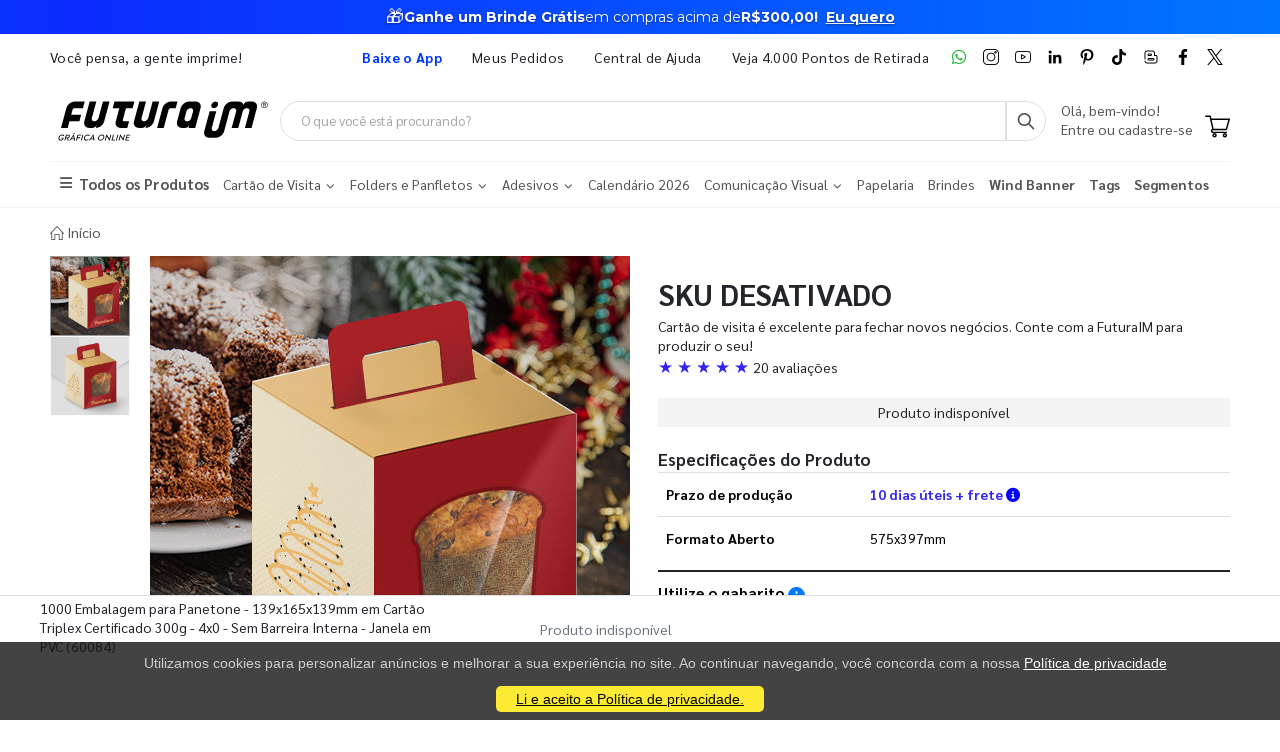

--- FILE ---
content_type: text/html; charset=utf-8
request_url: https://www.futuraim.com.br/produto/sku-desativado/60084
body_size: 16191
content:
<!DOCTYPE html><html lang=pt><head><meta charset=utf-8><meta name=mobile-web-app-capable content=yes><meta name=apple-mobile-web-app-status-bar-style content=black><link rel="shortcut icon" href=/icones/135/favicon.png type=image/x-icon><link rel=manifest href=/icones/135/manifest.webmanifest><link rel=apple-touch-icon href=/icones/135/apple-touch-icon.png><link rel=apple-touch-icon sizes=57x57 href=/icones/135/apple-touch-icon-57x57.png><link rel=apple-touch-icon sizes=72x72 href=/icones/135/apple-touch-icon-72x72.png><link rel=apple-touch-icon sizes=76x76 href=/icones/135/apple-touch-icon-76x76.png><link rel=apple-touch-icon sizes=114x114 href=/icones/135/apple-touch-icon-114x114.png><link rel=apple-touch-icon sizes=120x120 href=/icones/135/apple-touch-icon-120x120.png><link rel=apple-touch-icon sizes=144x144 href=/icones/135/apple-touch-icon-144x144.png><link rel=apple-touch-icon sizes=152x152 href=/icones/135/apple-touch-icon-152x152.png><link rel=apple-touch-icon sizes=180x180 href=/icones/135/apple-touch-icon-180x180.png><link rel=apple-touch-icon-precomposed sizes=57x57 href=/icones/135/apple-touch-icon-57x57.png><link rel=apple-touch-icon-precomposed sizes=114x114 href=/icones/135/apple-touch-icon-114x114.png><link rel=apple-touch-icon-precomposed sizes=72x72 href=/icones/135/apple-touch-icon-72x72.png><link rel=apple-touch-icon-precomposed sizes=144x144 href=/icones/135/apple-touch-icon-144x144.png><link rel=apple-touch-icon-precomposed sizes=120x120 href=/icones/135/apple-touch-icon-120x120.png><link rel=apple-touch-icon-precomposed sizes=76x76 href=/icones/135/apple-touch-icon-76x76.png><link rel=apple-touch-icon-precomposed sizes=152x152 href=/icones/135/apple-touch-icon-152x152.png><link rel=icon type=image/png href=/icones/135/favicon.png><link rel=icon type=image/svg+xml href=/icones/135/favicon.svg><link rel=icon type=image/png href=/icones/135/favicon-96x96.png sizes=96x96><link rel=icon type=image/png href=/icones/135/favicon-128.png sizes=128x128><link rel=icon type=image/png href=/icones/135/favicon-196x196.png sizes=196x196><link rel=icon type=image/png sizes=192x192 href=/icones/135/android-icon-192x192.png><meta name=application-name content=FuturaIM><meta name=theme-color content=#ffffff><meta name=msapplication-TileColor content=#FFF><meta name=msapplication-TileImage content=/icones/135/mstile-144x144.png><meta name=msapplication-square70x70logo content=/icones/135/mstile-70x70.png><meta name=msapplication-square150x150logo content=/icones/135/mstile-150x150.png><meta name=msapplication-wide310x150logo content=/icones/135/mstile-310x150.png><meta name=msapplication-square310x310logo content=/icones/135/mstile-310x310.png><title>Sku Desativado | FuturaIM</title><link rel=canonical href=https://www.futuraim.com.br/produto/sku-desativado><meta property=product:price:currency content=BRL><meta property=og:availability content="out of stock"><meta property=product:retailer_item_id content=60084><meta property=product:price:amount content=3369.99><script async src="https://www.googletagmanager.com/gtag/js?id=G-7G7F2NL3F2"></script><script>window.dataLayer=window.dataLayer||[];function gtag(){dataLayer.push(arguments);}
gtag('js',new Date());gtag('config','G-7G7F2NL3F2');</script><script>(function(w,d,s,l,i){w[l]=w[l]||[];w[l].push({'gtm.start':new Date().getTime(),event:'gtm.js'});var f=d.getElementsByTagName(s)[0],j=d.createElement(s),dl=l!='dataLayer'?'&l='+l:'';j.async=true;j.src='https://www.googletagmanager.com/gtm.js?id='+i+dl;f.parentNode.insertBefore(j,f);})(window,document,'script','dataLayer','GTM-NMLTFRS');</script><script>(function(w,d,t,r,u){var f,n,i;w[u]=w[u]||[],f=function(){var o={ti:"148013443"};o.q=w[u],w[u]=new UET(o),w[u].push("pageLoad")},n=d.createElement(t),n.src=r,n.async=1,n.onload=n.onreadystatechange=function(){var s=this.readyState;s&&s!=="loaded"&&s!=="complete"||(f(),n.onload=n.onreadystatechange=null)},i=d.getElementsByTagName(t)[0],i.parentNode.insertBefore(n,i)})(window,document,"script","//bat.bing.com/bat.js","uetq");</script><link rel=preconnect href=https://fonts.googleapis.com><link rel=preconnect href=https://fonts.gstatic.com crossorigin><link href="https://fonts.googleapis.com/css?family=Sarabun:400,700&amp;display=swap" rel=stylesheet><link rel=stylesheet href=https://cdnjs.cloudflare.com/ajax/libs/font-awesome/6.4.0/css/all.min.css integrity="sha512-iecdLmaskl7CVkqkXNQ/ZH/XLlvWZOJyj7Yy7tcenmpD1ypASozpmT/E0iPtmFIB46ZmdtAc9eNBvH0H/ZpiBw==" crossorigin=anonymous referrerpolicy=no-referrer><link rel=stylesheet href=https://cdn.jsdelivr.net/npm/bootstrap@4.4.1/dist/css/bootstrap.min.css integrity=sha384-Vkoo8x4CGsO3+Hhxv8T/Q5PaXtkKtu6ug5TOeNV6gBiFeWPGFN9MuhOf23Q9Ifjh crossorigin=anonymous><link rel=stylesheet href=/lib/jquery-toast-plugin/jquery.toast.min.css><link rel=stylesheet href="/assets/css/site-fut.min.css?v=YSuDtez2j1Z2_gS6PzF6FmLBkmPxwwUPE4MUvUU_ANw"><link rel=stylesheet href=/lib/jquery.bootstrap-touchspin/jquery.bootstrap-touchspin.min.css><link rel=stylesheet href="/css/produto-geral.css?v=H0nORWm1ftKFSHDYHi85Y8c9mxPBsxSIgOIhPF6Gji8"><meta name=viewport content="width=device-width, initial-scale=1"><meta name=format-detection content="telephone=no"><meta name=description content="Cartão de visita é excelente para fechar novos negócios. Conte com a FuturaIM para produzir o seu!"><meta property=og:url content="https://www.futuraim.com.br/produto/sku-desativado?id=60084"><meta property=og:title content="Sku Desativado"><meta property=og:description content="Cartão de visita é excelente para fechar novos negócios. Conte com a FuturaIM para produzir o seu!"><meta property=og:image content=https://wbl.blob.core.windows.net/img/sku/135/31255/100-embalagem-para-panetone-165x139x139mm-em-cartao-triplex-certificado-300g-4x0-sem-enobrecimento-faca-padrao_31255_336.png><meta property=og:image:alt content="Sku Desativado"><meta property=og:type content=website><meta name=robots content=index><meta name=googlebot content=index><meta name=kdt:page><script>!function(f,b,e,v,n,t,s){if(f.fbq)return;n=f.fbq=function(){n.callMethod?n.callMethod.apply(n,arguments):n.queue.push(arguments)};if(!f._fbq)f._fbq=n;n.push=n;n.loaded=!0;n.version='2.0';n.queue=[];t=b.createElement(e);t.async=!0;t.src=v;s=b.getElementsByTagName(e)[0];s.parentNode.insertBefore(t,s)}(window,document,'script','https://connect.facebook.net/en_US/fbevents.js');</script><body><script src=//cdn.pn.vg/sites/e24d53ff-5641-4c46-b308-59a2dc13519e.js async></script><noscript><iframe src="https://www.googletagmanager.com/ns.html?id=GTM-NMLTFRS" height=0 width=0 style=display:none;visibility:hidden title="Google Tag Manager"></iframe></noscript><div class=page-wrapper><div class=alerta-home><link href="https://fonts.googleapis.com/css2?family=Montserrat:wght@400;700&amp;display=swap" rel=stylesheet><style>.topo-destaque{height:34px;overflow:hidden;font-family:'Montserrat',sans-serif;text-align:center;position:relative;font-size:14px}.topo-slide{height:34px;display:flex;justify-content:center;align-items:center;gap:6px;white-space:nowrap;color:#ffffff;background:linear-gradient( 270deg,#00b3ff,#55ccff,#1aa7ff,#007aff,#0b2cff,#007aff,#1aa7ff,#55ccff,#00b3ff );background-size:800% 800%;animation:gradientMove 10s ease infinite}.topo-slide .emoji{font-size:18px;line-height:1;display:inline-flex;align-items:center}.topo-slide .text{display:flex;align-items:center;gap:4px}.topo-slide,.topo-slide a,.topo-slide b,.topo-slide span{text-shadow:0 1px 2px rgba(0,0,0,.4)}.cta-link{font-size:14px !important;font-weight:700;color:inherit;text-decoration:underline;text-underline-offset:2px;margin-left:8px}.cta-link:hover,.cta-link:focus,.cta-link:active,.cta-link:visited{color:inherit}.topo-slide b{font-weight:700}@keyframes gradientMove{0%{background-position:0 50%}50%{background-position:100% 50%}100%{background-position:0 50%}}</style><div class=topo-destaque><div class=topo-slide><span class=emoji aria-hidden=true>🎁</span><div class=text><b>Ganhe um Brinde Grátis</b> <span>em compras acima de</span> <b>R$300,00!</b> <a href=https://www.futuraim.com.br/lp/brinde-gratis class=cta-link>Eu quero</a></div></div></div></div><header class=header id=header-main><div class=header-top><div class=container><div class="header-left d-none d-sm-block"><p class=top-message>Você pensa, a gente imprime!</div><div class="header-right header-dropdowns ml-0 ml-sm-auto w-sm-100"><div class="header-dropdown dropdown-expanded d-none d-lg-block mr-4"><a href=#>Links</a><div class=header-menu><ul><li><a href=/baixe-o-app name=popover data-img=https://wbl.blob.core.windows.net/img/apps/qrcode_app_futuraim.jpg> <span style=color:#0037ff class=font-weight-bold> Baixe o App </span> </a><li><a href=/meus-pedidos>Meus Pedidos </a><li><a href=/duvidas-frequentes rel=noopener target=_blank title="Central de Ajuda">Central de Ajuda</a><li><a href=/balcoes-de-retirada target=_blank>Veja 4.000 Pontos de Retirada</a></ul></div></div><div class="social-icons icons-social"><a href=https://wa.me/551146747676 rel=noopener class="social-icon social-whatsapp icon-header" target=_blank title=WhatsApp> <img src=https://wbl.blob.core.windows.net/public/icon-whatsapp.png class=whatsapp width=16 height=16 alt=WhatsApp title=WhatsApp> </a> <a href="https://www.instagram.com/graficafuturaim/" rel=noopener class="social-icon social-instagram icon-header" target=_blank title=Instagram> <img src=https://wbl.blob.core.windows.net/public/icon-instagram.png width=16 height=16 alt=Instagram title=Instagram> </a> <a href=https://www.youtube.com/channel/UChH0fU0eh25bTluG6Npi8ZQ rel=noopener class="social-icon social-youtube icon-header" target=_blank title=YouTube> <img src=https://wbl.blob.core.windows.net/public/icon-youtube.png width=16 height=16 alt=Youtube title=YouTube> </a> <a href="https://www.linkedin.com/company/futura-imbativel/" rel=noopener class="social-icon social-linkedin icon-header" target=_blank title=LinkedIn> <img src=https://wbl.blob.core.windows.net/public/icon-linkedin.png width=16 height=16 alt=Linkedin title=LinkedIn> </a> <a href="https://br.pinterest.com/graficafuturaim/" rel=noopener class="social-icon social-pinterest icon-header" target=_blank title=Pinterest> <img src=https://wbl.blob.core.windows.net/public/icon-pinterest.png width=16 height=16 alt=Pinterest title=Pinterest> </a> <a href=https://www.tiktok.com/@graficafuturaim rel=noopener class="social-icon social-tiktok icon-header" target=_blank title=TikTok> <img src=https://wbl.blob.core.windows.net/public/icon-tik-tok.png width=16 height=16 alt=TikTok title=TikTok> </a> <a href=/blog class="social-icon social-blog icon-header" target=_blank title=Blog> <img src=https://wbl.blob.core.windows.net/public/icon-blog.png width=16 height=16 alt=Blog title=Blog> </a> <a href=https://www.facebook.com/graficafuturaim rel=noopener class="social-icon social-facebook icon-header" target=_blank title=Facebook> <img src=https://wbl.blob.core.windows.net/public/icon-facebook.png width=16 height=16 alt=Facebook title=Facebook> </a> <a href=https://twitter.com/graficafuturaim rel=noopener class="social-icon social-twitter icon-header" target=_blank title=Twitter> <img src=https://wbl.blob.core.windows.net/public/icon-twitter.png width=16 height=16 alt=Twitter title=Twitter> </a></div></div></div></div><div class=header-middle id=header-middle><div class=container><div class="header-left w-auto pl-0"><button class="mobile-menu-toggler text-primary mr-2" type=button title=Menu> <i class=icon-menu></i> </button> <a href="/" class=logo-fut> <img src=https://wbl.blob.core.windows.net/public/logo-futuraim.svg width=220 height=70 alt="Logo FuturaIM" title="Logo FuturaIM"> </a></div><div class="header-middle w-lg-max pr-4"><div class="header-icon header-icon header-search header-search-inline header-search-category w-lg-max"><a href=# class=search-toggle role=button title=Buscar> <i class=icon-search-3></i> </a><div class=header-search-wrapper><input type=search class=form-control name=input-query id=input-query placeholder="O que você está procurando?" required> <button class="btn icon-search-3 p-0" type=submit id=btn_search name=Buscar aria-label=Busca></button></div><div class=box-query><div class=row><div class="col-md-12 w-100"><div id=loader-busca class=bounce-loader><div class=bounce1></div><div class=bounce2></div><div class=bounce3></div></div></div></div><div id=box-result-pesquisa></div><div id=termos-mais-buscados-container></div></div></div></div><div class="header-right w-auto align-items-end"><div nao-autenticado class="header-icon p-0 pb-1"><div class="login-box-content d-block"><span class=text-body> Olá, bem-vindo! </span><p><a href=/login> <span class=text-body> Entre ou cadastre-se </span> </a></div></div><div class="dropdown cart-dropdown"><a href=/carrinho class="dropdown-toggle dropdown-arrow d-flex pb-1" aria-haspopup=true aria-expanded=false data-display=static aria-label=Carrinho> <img src=https://wbl.blob.core.windows.net/public/icon-carrinho.svg width=25 height=25 alt=Carrinho title=Carrinho> <span id=cart_count class="cart-count badge-circle d-none">0</span> </a></div></div></div></div><div class=header-bottom><div class=container><nav class=menu-novo><ul><li class=departamento-menu><a href=# data-id=-2 class=all-departamentos> <span> <i class="fas fa-bars" aria-hidden=true></i> Todos os Produtos </span> </a><div class="menu-novo-items todos" data-id=-2></div><li class=departamento-menu><a href=# data-id=1 class=departamentos> <span> Cart&#xE3;o de Visita <i class="fas fa-chevron-down" aria-hidden=true></i> </span> </a><div class=menu-novo-items data-id=1></div><li class=departamento-menu><a href=# data-id=2 class=departamentos> <span> Folders e Panfletos <i class="fas fa-chevron-down" aria-hidden=true></i> </span> </a><div class=menu-novo-items data-id=2></div><li class=departamento-menu><a href=# data-id=3 class=departamentos> <span> Adesivos <i class="fas fa-chevron-down" aria-hidden=true></i> </span> </a><div class=menu-novo-items data-id=3></div><li class=departamento-menu><a href=/lp/calendario-2026 data-id=4> <span> Calend&#xE1;rio 2026 </span> </a><div class=menu-novo-items data-id=4></div><li class=departamento-menu><a href=# data-id=13 class=departamentos> <span> Comunica&#xE7;&#xE3;o Visual <i class="fas fa-chevron-down" aria-hidden=true></i> </span> </a><div class=menu-novo-items data-id=13></div><li class=departamento-menu><a href=/papelaria-personalizada data-id=11> <span> Papelaria </span> </a><div class=menu-novo-items data-id=11></div><li class=departamento-menu><a href=/brindes data-id=5> <span> Brindes </span> </a><div class=menu-novo-items data-id=5></div><li class=departamento-menu><a href=/wind-banner> <span class=font-weight-bold> Wind Banner </span> </a><li class=departamento-menu><a href=/lp/tag-personalizada> <span class=font-weight-bold> Tags </span> </a><li class=departamento-menu><a href=/lp/segmentos> <span class=font-weight-bold> Segmentos </span> </a></ul></nav></div></div></header><div id=box-modal></div><main class=main><script>window.dataLayer=window.dataLayer||[];window.dataLayer.push({"event":"view_item","ecommerce":{"currency":"BRL","value":3369.99,"items":[{"item_id":"60084","item_name":"1000 Embalagem para Panetone - 139x165x139mm em Cartão Triplex Certificado 300g - 4x0 - Sem Barreira Interna - Janela em PVC","item_category":"SKU DESATIVADO","price":3369.99,"item_brand":"FuturaIM"}]},"value":3369.99,"items":[{"id":"60084","google_business_vertical":"retail"}]});</script><script type=application/ld+json>{"@context":"https://schema.org/","@type":"Product","name":"SKU DESATIVADO","image":["https://wbl.blob.core.windows.net/img/sku/135/31255/100-embalagem-para-panetone-165x139x139mm-em-cartao-triplex-certificado-300g-4x0-sem-enobrecimento-faca-padrao_31255_336.png","https://wbl.blob.core.windows.net/img/sku/135/31255/100-embalagem-para-panetone-165x139x139mm-em-cartao-triplex-certificado-300g-4x0-sem-enobrecimento-faca-padrao_31255_27.jpg"],"description":"Cartão de visita é excelente para fechar novos negócios. Conte com a FuturaIM para produzir o seu! 60084 - 1000 Embalagem para Panetone - 139x165x139mm em Cartão Triplex Certificado 300g - 4x0 - Sem Barreira Interna - Janela em PVC","sku":60084,"brand":{"@type":"Brand","name":"FuturaIM"},"offers":{"@type":"Offer","priceCurrency":"BRL","price":"0.00","availability":"https://schema.org/OutOfStock","url":null},"review":[{"@type":"Review","author":{"@type":"Person","name":"Aline T********"},"datePublished":"2025-08-10","reviewBody":"Cliente não deixou comentário, apenas a avaliação.","reviewRating":{"@type":"Rating","ratingValue":5,"bestRating":5,"worstRating":1}},{"@type":"Review","author":{"@type":"Person","name":"JHF da ********"},"datePublished":"2025-05-20","reviewBody":"Cliente não deixou comentário, apenas a avaliação.","reviewRating":{"@type":"Rating","ratingValue":5,"bestRating":5,"worstRating":1}},{"@type":"Review","author":{"@type":"Person","name":"Welling********"},"datePublished":"2025-01-16","reviewBody":"Cliente não deixou comentário, apenas a avaliação.","reviewRating":{"@type":"Rating","ratingValue":5,"bestRating":5,"worstRating":1}},{"@type":"Review","author":{"@type":"Person","name":"Felipe ********"},"datePublished":"2025-01-16","reviewBody":"Bom","reviewRating":{"@type":"Rating","ratingValue":5,"bestRating":5,"worstRating":1}},{"@type":"Review","author":{"@type":"Person","name":"Eleandr********"},"datePublished":"2024-12-17","reviewBody":"Cliente não deixou comentário, apenas a avaliação.","reviewRating":{"@type":"Rating","ratingValue":5,"bestRating":5,"worstRating":1}},{"@type":"Review","author":{"@type":"Person","name":"Eduardo********"},"datePublished":"2024-12-16","reviewBody":"Cliente não deixou comentário, apenas a avaliação.","reviewRating":{"@type":"Rating","ratingValue":5,"bestRating":5,"worstRating":1}},{"@type":"Review","author":{"@type":"Person","name":"Eduardo********"},"datePublished":"2024-12-16","reviewBody":"Cliente não deixou comentário, apenas a avaliação.","reviewRating":{"@type":"Rating","ratingValue":5,"bestRating":5,"worstRating":1}},{"@type":"Review","author":{"@type":"Person","name":"Jaqueli********"},"datePublished":"2024-11-19","reviewBody":"Cliente não deixou comentário, apenas a avaliação.","reviewRating":{"@type":"Rating","ratingValue":5,"bestRating":5,"worstRating":1}},{"@type":"Review","author":{"@type":"Person","name":"Itajobi********"},"datePublished":"2024-11-12","reviewBody":"Cliente não deixou comentário, apenas a avaliação.","reviewRating":{"@type":"Rating","ratingValue":5,"bestRating":5,"worstRating":1}},{"@type":"Review","author":{"@type":"Person","name":"Silvana********"},"datePublished":"2024-11-06","reviewBody":"Bem embalado e arte perfeita ","reviewRating":{"@type":"Rating","ratingValue":5,"bestRating":5,"worstRating":1}}],"aggregateRating":{"@type":"AggregateRating","ratingValue":"5","reviewCount":10}}</script><div typeof=schema:Product><div rel=schema:review><div typeof=schema:Review><div rel=schema:reviewRating><div typeof=schema:Rating><div property=schema:ratingValue content=5></div><div property=schema:bestRating content=5></div></div></div><div rel=schema:author><div typeof=schema:Person><div property=schema:name content="Aline Tatiane Passos de Souza"></div></div></div></div></div><div rel=schema:review><div typeof=schema:Review><div rel=schema:reviewRating><div typeof=schema:Rating><div property=schema:ratingValue content=5></div><div property=schema:bestRating content=5></div></div></div><div rel=schema:author><div typeof=schema:Person><div property=schema:name content="JHF da Rocha Centro Odontológico ME"></div></div></div></div></div><div rel=schema:review><div typeof=schema:Review><div rel=schema:reviewRating><div typeof=schema:Rating><div property=schema:ratingValue content=5></div><div property=schema:bestRating content=5></div></div></div><div rel=schema:author><div typeof=schema:Person><div property=schema:name content="Wellington Silveira"></div></div></div></div></div><div rel=schema:review><div typeof=schema:Review><div rel=schema:reviewRating><div typeof=schema:Rating><div property=schema:ratingValue content=5></div><div property=schema:bestRating content=5></div></div></div><div rel=schema:author><div typeof=schema:Person><div property=schema:name content="Felipe Augusto dos Santos."></div></div></div></div></div><div rel=schema:review><div typeof=schema:Review><div rel=schema:reviewRating><div typeof=schema:Rating><div property=schema:ratingValue content=5></div><div property=schema:bestRating content=5></div></div></div><div rel=schema:author><div typeof=schema:Person><div property=schema:name content="Eleandro Galvão-me"></div></div></div></div></div><div rel=schema:review><div typeof=schema:Review><div rel=schema:reviewRating><div typeof=schema:Rating><div property=schema:ratingValue content=5></div><div property=schema:bestRating content=5></div></div></div><div rel=schema:author><div typeof=schema:Person><div property=schema:name content="Eduardo de Oliveira Barbosa"></div></div></div></div></div><div rel=schema:review><div typeof=schema:Review><div rel=schema:reviewRating><div typeof=schema:Rating><div property=schema:ratingValue content=5></div><div property=schema:bestRating content=5></div></div></div><div rel=schema:author><div typeof=schema:Person><div property=schema:name content="Eduardo de Oliveira Barbosa"></div></div></div></div></div><div rel=schema:review><div typeof=schema:Review><div rel=schema:reviewRating><div typeof=schema:Rating><div property=schema:ratingValue content=5></div><div property=schema:bestRating content=5></div></div></div><div rel=schema:author><div typeof=schema:Person><div property=schema:name content="Jaqueline de Oliveira Silva"></div></div></div></div></div><div rel=schema:review><div typeof=schema:Review><div rel=schema:reviewRating><div typeof=schema:Rating><div property=schema:ratingValue content=5></div><div property=schema:bestRating content=5></div></div></div><div rel=schema:author><div typeof=schema:Person><div property=schema:name content="Itajobi S S Informatica Ltda"></div></div></div></div></div><div rel=schema:review><div typeof=schema:Review><div rel=schema:reviewRating><div typeof=schema:Rating><div property=schema:ratingValue content=5></div><div property=schema:bestRating content=5></div></div></div><div rel=schema:author><div typeof=schema:Person><div property=schema:name content="Silvana Nunes"></div></div></div></div></div><div rel=schema:aggregateRating><div typeof=schema:AggregateRating><div property=schema:reviewCount content=10></div><div property=schema:ratingValue content=5></div></div></div><div rel=schema:image resource=https://wbl.blob.core.windows.net/img/sku/135/31255/100-embalagem-para-panetone-165x139x139mm-em-cartao-triplex-certificado-300g-4x0-sem-enobrecimento-faca-padrao_31255_336.png></div><div property=schema:name content="SKU DESATIVADO"></div><div property=schema:description content="Cartão de visita é excelente para fechar novos negócios. Conte com a FuturaIM para produzir o seu!"></div><div rel=schema:brand><div typeof=schema:Brand><div property=schema:name content=FuturaIM></div></div></div><div rel=schema:offers><div typeof=schema:Offer><div property=schema:price></div><div property=schema:availability content=https://schema.org/InStock></div><div property=schema:priceCurrency content=BRL></div><div property=schema:priceValidUntil datatype=xsd:date content=2026-04-21></div><link property=schema:url></div></div><div property=schema:sku content=60084></div></div><div id=produtoGeral><div class=container><nav aria-label=breadcrumb class=breadcrumb-nav><ol class=breadcrumb itemscope itemtype=https://schema.org/BreadcrumbList><li class=breadcrumb-item itemprop=itemListElement itemscope itemtype=https://schema.org/ListItem><a href="/" title="Home page" itemprop=item> <i class=icon-home></i> <span itemprop=name>Início</span> <span class=sr-only>Início</span> </a><meta itemprop=position content=1></li><breadcrumb-produto></breadcrumb-produto></ol></nav></div><div class=produtoGeral-page><form method=post id=formProduto class=mb-0><input type=hidden name=ProdutoId id=ProdutoId value=60084> <input type=hidden name=Quantidade value=1> <input type=hidden name=Largura value=0> <input type=hidden name=Altura value=0> <input type=hidden name=VariacaoCorId id=VariacaoCorId> <input type=hidden id=GrupoSku name=GrupoSku value="SKU DESATIVADO"> <input type=hidden id=GrupoSkuId name=GrupoSkuId value=700> <input type=hidden id=FlagAceiteRegulamentoCriacaoArte name=FlagAceiteRegulamentoCriacaoArte value=false> <input type=hidden id=NumeroAcabamentosObrigatorios value=0><div class=container><div class="lock-section row"><div class="col-12 col-md-6"><div class=lock-img-sticky><div class=row><div class=col-md-2><div class=product-thumbs id=product-thumbs><div class="product-thumb active" data-type=imagem data-src=https://wbl.blob.core.windows.net/cdn/135/1000-embalagem-para-panetone-139x165x139mm-em-cartao-triplex-certificado-300g-4x0-sem-barreira-interna-janela-em-pvc-183051.png><img width=80 height=80 src=https://wbl.blob.core.windows.net/cdn/135/1000-embalagem-para-panetone-139x165x139mm-em-cartao-triplex-certificado-300g-4x0-sem-barreira-interna-janela-em-pvc-183051.png alt="Embalagem para Panetone" title="Embalagem para Panetone"></div><div class=product-thumb data-type=imagem data-src=https://wbl.blob.core.windows.net/cdn/135/1000-embalagem-para-panetone-139x165x139mm-em-cartao-triplex-certificado-300g-4x0-sem-barreira-interna-janela-em-pvc-183052.jpg><img width=80 height=80 src=https://wbl.blob.core.windows.net/cdn/135/1000-embalagem-para-panetone-139x165x139mm-em-cartao-triplex-certificado-300g-4x0-sem-barreira-interna-janela-em-pvc-183052.jpg alt="Embalagem para Panetone" title="Embalagem para Panetone"></div></div></div><div class=col-md-10><div class=product-image id=product-main-media><img src=https://wbl.blob.core.windows.net/cdn/135/1000-embalagem-para-panetone-139x165x139mm-em-cartao-triplex-certificado-300g-4x0-sem-barreira-interna-janela-em-pvc-183051.png alt="Embalagem para Panetone" title="Embalagem para Panetone" width=500 height=500 id=main-img fetchpriority=high></div><div class=row-cards-infos><div class=card-infos><a href=/lp/garanta-a-producao-no-mesmo-dia target=_blank aria-label="Saiba mais sobre produção no mesmo dia" title="Saiba mais sobre produção no mesmo dia"><div class=card-with-img><img src=https://wbl.blob.core.windows.net/img/images/icone-agil.svg alt="Vantagens enviando seu arquivo até as 22h" width=60 height=49><div class=infos-card><p>Pedido Urgente?<div>Arquivo aprovado at&#xE9; as 22h garante o in&#xED;cio da produ&#xE7;&#xE3;o no mesmo dia.</div></div></div></a></div><div class=card-infos><a href=/futura-lovers target=_blank aria-label="Conheça o programa de pontos da FuturaIM" title="Conheça o programa de pontos da FuturaIM"><div class=card-with-img><img src=https://wbl.blob.core.windows.net/img/images/icone-pontos-lovers.svg alt="Programa de pontos da FuturaIM" width=60 height=49><div class=infos-card><p>Seja um Futura Lovers<div>Acumule pontos e troque por descontos nas pr&#xF3;ximas compras.</div></div></div></a></div></div></div></div></div></div><div class="col-12 col-md-6"><div class="lock-content product-single-details"><h1 class=product-title>SKU DESATIVADO</h1><p class=mb-0>Cart&#xE3;o de visita &#xE9; excelente para fechar novos neg&#xF3;cios. Conte com a FuturaIM para produzir o seu!<div class="avaliacoes scroll-to-reviews" tabindex=0 role=button aria-label="Ir para avaliações" title="Ver todas as avaliações" style=cursor:pointer><span class="text-padrao font-larger">★ ★ ★ ★ ★ </span> <span>20 avaliações</span></div><div class=mt-2><p class="mt-2 bg-gray text-center p-2">Produto indisponível<div class=selects-produto><div class="alert alert-danger mt-1 font-small d-none" id=error></div></div><div class=mt-2><h2 class="mb-0 border-bottom">Especificações do Produto</h2><table class="table table-borderless resumo-tabela"><tbody><tr><th scope=row>Prazo de produção<td><strong class=text-blue> 10 dias &#xFA;teis + frete <a href=/politica-de-entrega target=_blank title="Verifique as condições de entrega"> <i class="fas fa-info-circle" aria-hidden=true></i> <span class=sr-only>Verifique as condições de entrega</span> </a> </strong><tr><th scope=row>Formato Aberto<td>575x397mm</table></div><div class=gabarito-card><div class=gabarito-titulo>Utilize o gabarito <button type=button class="btn btn-link p-0" data-toggle=modal data-target=#modalGabarito title="Saiba como utilizar os nossos gabaritos" aria-label="Saiba como utilizar os nossos gabaritos"> <i class="fas fa-info-circle" aria-hidden=true></i> <span class=sr-only>Saiba como utilizar os nossos gabaritos</span> </button></div><div class=gabarito-icones><div class=gabarito-item><a href=https://wbl.blob.core.windows.net/files/gabaritos/embalagem%20para%20panetone%20139x139x165mm%20faca%20611.ai target=_blank title="Download do gabarito Illustrator" rel=noopener aria-label="Download do gabarito Illustrator"><div class=gabarito-icon><img src=https://wbl.blob.core.windows.net/img/images/icone-Illustrator-color.svg alt="Gabarito em formato Illustrator" title="Gabarito em formato Illustrator" height=70 width=70 class=bw-hover></div>Illustrator </a></div><div class=gabarito-item><a href=https://wbl.blob.core.windows.net/files/gabaritos/embalagem%20para%20panetone%20139x139x165mm%20faca%20611.cdr target=_blank title="Download do gabarito Corel Draw" rel=noopener aria-label="Download do gabarito Corel Draw"><div class=gabarito-icon><img src=https://wbl.blob.core.windows.net/img/images/icone-CoreDraw-color.svg alt="Gabarito em formato Corel Draw" title="Gabarito em formato Corel Draw" height=70 width=70 class=bw-hover></div>Corel Draw </a></div><div class=gabarito-item><a href=https://wbl.blob.core.windows.net/files/gabaritos/embalagem%20para%20panetone%20139x139x165mm%20faca%20611.pdf target=_blank title="Download do gabarito PDF" rel=noopener aria-label="Download do gabarito PDF"><div class=gabarito-icon><img src=https://wbl.blob.core.windows.net/img/images/icone-Adobe-color.svg alt="Gabarito em formato PDF" title="Gabarito em formato PDF" height=70 width=70 class=bw-hover></div>PDF </a></div></div></div></div></div></div></div><div class=dummy-below><div class=resumo-produto><p><h2 style=text-align:justify><span style=color:#000000><strong>Conhe&ccedil;a os detalhes do Cart&atilde;o de Visita em Papel Perolizado:</strong></span></h2><p style=text-align:justify><span style=color:#000000>Seu cart&atilde;o de visita est&aacute; na FuturaIM! Produzido em papel perolizado 250g, este cart&atilde;o possui dois tamanhos, sendo 43x48mm e 48x88mm. A impress&atilde;o pode ser colorida apenas na frente (4x0) ou colorida nos dois lados (4x4), sem aplica&ccedil;&atilde;o de verniz ou lamina&ccedil;&atilde;o. O acabamento &eacute; feito em corte reto, tamb&eacute;m conhecido como refile.</span><p style=text-align:justify>&nbsp;<h2 style=text-align:justify><span style=color:#000000><strong>Veja s&oacute; as dicas de utiliza&ccedil;&atilde;o que separamos para voc&ecirc;:&nbsp;</strong></span></h2><ul><li><span style=color:#000000>O cart&atilde;o de visita &eacute; primordial para fechar futuras parcerias;&nbsp;</span><li><span style=color:#000000>Todo representante comercial, deve deixar o seu cart&atilde;o para fazer grandes prospec&ccedil;&otilde;es;</span><li><span style=color:#000000>Salas de reuni&atilde;o, escrit&oacute;rios e consult&oacute;rios, devem ter cart&otilde;es de visita &agrave; disposi&ccedil;&atilde;o;</span><li><span style=color:#000000>Workshops sempre t&ecirc;m um cart&atilde;o de visita para mostrar mais profissionalismo nas negocia&ccedil;&otilde;es.</span></ul><h2 style=text-align:justify>&nbsp;</h2><h2 style=text-align:justify><span style=color:#000000><strong>Voc&ecirc; sabia?</strong></span></h2><p style=text-align:justify><span style=color:#000000>Nos Estados Unidos, o cart&atilde;o de visita &eacute; conhecido como cart&atilde;o de neg&oacute;cios.</span><p>&nbsp;</div><div id=section-reviews><style>.rating-average{font-size:3.2em;font-weight:bold;color:var(--padrao-new);margin-bottom:10px}.container-rating-summary{text-align:center;padding:3rem 1rem;border-radius:8px;background:white;box-shadow:0 4px 8px rgba(0,0,0,0.1)}.bg-gray-light{background-color:#f9f9f9;border-radius:8px;padding:5px}.rating-label{font-size:1.1em;color:#424242;font-weight:500}.rating-breakdown{list-style:none;padding:0;width:250px;margin-top:3rem;margin-left:auto;margin-right:auto}.rating-level{display:flex;align-items:center;margin-bottom:10px}.progress-bar-container{flex:1;margin-right:10px}.progress-bar{position:relative;width:100%;height:8px;background-color:#e0e0e0;border-radius:5px}.progress-bar-fill{display:block;height:100%;background-color:var(--padrao-new);border-radius:5px;transition:width 0.5s ease-in-out}.value-container{display:flex;align-items:center}.value-container span{margin-right:5px;font-weight:500}.star-container svg{fill:#f39c12;transition:transform 0.2s ease-in-out}.star-container svg:hover{transform:scale(1.2)}.comment-container{padding:15px;border-radius:8px;background:white;box-shadow:0 4px 8px rgba(0,0,0,0.1);margin-bottom:15px;transition:transform 0.3s ease-in-out}.comment-container:hover{transform:translateY(-5px)}.comment-info{font-size:1.2em;font-weight:600;color:#333}.btn-link{background:none;border:none;padding:0;cursor:pointer}.imagem-review{max-width:100%;border-radius:10px;transition:transform 0.3s ease-in-out}.imagem-review:hover{transform:scale(1.05)}.font-italic{font-style:italic;color:#888}</style><div class="row bg-gray-light mt-2 p-3"><div class=col-md-3><div class="container-rating-summary mt-1"><p class=rating-average>5,0 / 5<p aria-hidden=true class=rating-label>20 avalia&#xE7;&#xF5;es<ul class=rating-breakdown aria-hidden=true><li class=rating-level title="20 avaliações | 100.00%"><div class=progress-bar-container><div class=progress-bar><span class=progress-bar-background></span> <span class=progress-bar-fill style=width:100.00%></span></div></div><div class=value-container><strong class=mr-1>5</strong> <i class="fa fa-star text-gray small"></i><div class=star-container><svg aria-hidden=true class=star width=16.8 height=16 viewBox="0 0 11 10"><use href=#poly_star></use></svg></div></div><li class=rating-level title="0 avaliações | 0.00%"><div class=progress-bar-container><div class=progress-bar><span class=progress-bar-background></span> <span class=progress-bar-fill style=width:0.00%></span></div></div><div class=value-container><strong class=mr-1>4</strong> <i class="fa fa-star text-gray small"></i><div class=star-container><svg aria-hidden=true class=star width=16.8 height=16 viewBox="0 0 11 10"><use href=#poly_star></use></svg></div></div><li class=rating-level title="0 avaliações | 0.00%"><div class=progress-bar-container><div class=progress-bar><span class=progress-bar-background></span> <span class=progress-bar-fill style=width:0.00%></span></div></div><div class=value-container><strong class=mr-1>3</strong> <i class="fa fa-star text-gray small"></i><div class=star-container><svg aria-hidden=true class=star width=16.8 height=16 viewBox="0 0 11 10"><use href=#poly_star></use></svg></div></div><li class=rating-level title="0 avaliações | 0.00%"><div class=progress-bar-container><div class=progress-bar><span class=progress-bar-background></span> <span class=progress-bar-fill style=width:0.00%></span></div></div><div class=value-container><strong class=mr-1>2</strong> <i class="fa fa-star text-gray small"></i><div class=star-container><svg aria-hidden=true class=star width=16.8 height=16 viewBox="0 0 11 10"><use href=#poly_star></use></svg></div></div><li class=rating-level title="0 avaliações | 0.00%"><div class=progress-bar-container><div class=progress-bar><span class=progress-bar-background></span> <span class=progress-bar-fill style=width:0.00%></span></div></div><div class=value-container><strong class=mr-1>1</strong> <i class="fa fa-star text-gray small"></i><div class=star-container><svg aria-hidden=true class=star width=16.8 height=16 viewBox="0 0 11 10"><use href=#poly_star></use></svg></div></div></ul></div></div><div class=col-md-9><div id=modalReviewContent></div><div class="product-reviews-content mt-1 mb-1"><p class="font-x-large mb-1">Opiniões do produto<ol class=comment-list><li class=comment-container><div class=comment-box><div class=comment-info><div class="avatar-name h4"><span>Felipe ********</span></div>- <span> <formata-data-extenso>16 de janeiro de 2025</formata-data-extenso> </span></div><div class="ratings-container mb-0"><div class="ratings-container mb-0"><span class="rating-stars my-2"> <a class="star-1 active" href=#>1</a> <a class="star-2 active" href=#>2</a> <a class="star-3 active" href=#>3</a> <a class="star-4 active" href=#>4</a> <a class="star-5 active" href=#>5</a> </span></div></div><div class=comment-text><span> Bom </span></div></div><li class=comment-container><div class=comment-box><div class=comment-info><div class="avatar-name h4"><span>Silvana********</span></div>- <span> <formata-data-extenso>6 de novembro de 2024</formata-data-extenso> </span></div><div class="ratings-container mb-0"><div class="ratings-container mb-0"><span class="rating-stars my-2"> <a class="star-1 active" href=#>1</a> <a class="star-2 active" href=#>2</a> <a class="star-3 active" href=#>3</a> <a class="star-4 active" href=#>4</a> <a class="star-5 active" href=#>5</a> </span></div></div><div class=comment-text><span> Bem embalado e arte perfeita </span></div></div><li class=comment-container><div class=comment-box><div class=comment-info><div class="avatar-name h4"><span>Campanh********</span></div>- <span> <formata-data-extenso>1 de novembro de 2024</formata-data-extenso> </span></div><div class="ratings-container mb-0"><div class="ratings-container mb-0"><span class="rating-stars my-2"> <a class="star-1 active" href=#>1</a> <a class="star-2 active" href=#>2</a> <a class="star-3 active" href=#>3</a> <a class="star-4 active" href=#>4</a> <a class="star-5 active" href=#>5</a> </span></div></div><div class=comment-text><span> material de otima qualidade. </span></div></div><li class=comment-container><div class=comment-box><div class=comment-info><div class="avatar-name h4"><span>Elaine ********</span></div>- <span> <formata-data-extenso>25 de novembro de 2023</formata-data-extenso> </span></div><div class="ratings-container mb-0"><div class="ratings-container mb-0"><span class="rating-stars my-2"> <a class="star-1 active" href=#>1</a> <a class="star-2 active" href=#>2</a> <a class="star-3 active" href=#>3</a> <a class="star-4 active" href=#>4</a> <a class="star-5 active" href=#>5</a> </span></div></div><div class=comment-text><span> Produto &#xF3;timo, tentei comprar novamente pena que desativaram a venda, pra quem tem empresa de pequeno porte era &#xF3;timo para brindes </span></div></div><li class=comment-container><div class=comment-box><div class=comment-info><div class="avatar-name h4"><span>Aline T********</span></div>- <span> <formata-data-extenso>10 de agosto de 2025</formata-data-extenso> </span></div><div class="ratings-container mb-0"><div class="ratings-container mb-0"><span class="rating-stars my-2"> <a class="star-1 active" href=#>1</a> <a class="star-2 active" href=#>2</a> <a class="star-3 active" href=#>3</a> <a class="star-4 active" href=#>4</a> <a class="star-5 active" href=#>5</a> </span></div></div><div class=comment-text><span> <small>Cliente não deixou comentário, apenas a avaliação</small> </span></div></div><li class=comment-container><div class=comment-box><div class=comment-info><div class="avatar-name h4"><span>JHF da ********</span></div>- <span> <formata-data-extenso>20 de maio de 2025</formata-data-extenso> </span></div><div class="ratings-container mb-0"><div class="ratings-container mb-0"><span class="rating-stars my-2"> <a class="star-1 active" href=#>1</a> <a class="star-2 active" href=#>2</a> <a class="star-3 active" href=#>3</a> <a class="star-4 active" href=#>4</a> <a class="star-5 active" href=#>5</a> </span></div></div><div class=comment-text><span> <small>Cliente não deixou comentário, apenas a avaliação</small> </span></div></div><li class=comment-container><div class=comment-box><div class=comment-info><div class="avatar-name h4"><span>Welling********</span></div>- <span> <formata-data-extenso>16 de janeiro de 2025</formata-data-extenso> </span></div><div class="ratings-container mb-0"><div class="ratings-container mb-0"><span class="rating-stars my-2"> <a class="star-1 active" href=#>1</a> <a class="star-2 active" href=#>2</a> <a class="star-3 active" href=#>3</a> <a class="star-4 active" href=#>4</a> <a class="star-5 active" href=#>5</a> </span></div></div><div class=comment-text><span> <small>Cliente não deixou comentário, apenas a avaliação</small> </span></div></div><li class=comment-container><div class=comment-box><div class=comment-info><div class="avatar-name h4"><span>Eleandr********</span></div>- <span> <formata-data-extenso>17 de dezembro de 2024</formata-data-extenso> </span></div><div class="ratings-container mb-0"><div class="ratings-container mb-0"><span class="rating-stars my-2"> <a class="star-1 active" href=#>1</a> <a class="star-2 active" href=#>2</a> <a class="star-3 active" href=#>3</a> <a class="star-4 active" href=#>4</a> <a class="star-5 active" href=#>5</a> </span></div></div><div class=comment-text><span> <small>Cliente não deixou comentário, apenas a avaliação</small> </span></div></div><li class=comment-container><div class=comment-box><div class=comment-info><div class="avatar-name h4"><span>Eduardo********</span></div>- <span> <formata-data-extenso>16 de dezembro de 2024</formata-data-extenso> </span></div><div class="ratings-container mb-0"><div class="ratings-container mb-0"><span class="rating-stars my-2"> <a class="star-1 active" href=#>1</a> <a class="star-2 active" href=#>2</a> <a class="star-3 active" href=#>3</a> <a class="star-4 active" href=#>4</a> <a class="star-5 active" href=#>5</a> </span></div></div><div class=comment-text><span> <small>Cliente não deixou comentário, apenas a avaliação</small> </span></div></div><li class=comment-container><div class=comment-box><div class=comment-info><div class="avatar-name h4"><span>Eduardo********</span></div>- <span> <formata-data-extenso>16 de dezembro de 2024</formata-data-extenso> </span></div><div class="ratings-container mb-0"><div class="ratings-container mb-0"><span class="rating-stars my-2"> <a class="star-1 active" href=#>1</a> <a class="star-2 active" href=#>2</a> <a class="star-3 active" href=#>3</a> <a class="star-4 active" href=#>4</a> <a class="star-5 active" href=#>5</a> </span></div></div><div class=comment-text><span> <small>Cliente não deixou comentário, apenas a avaliação</small> </span></div></div><li class=comment-container><div class=comment-box><div class=comment-info><div class="avatar-name h4"><span>Jaqueli********</span></div>- <span> <formata-data-extenso>19 de novembro de 2024</formata-data-extenso> </span></div><div class="ratings-container mb-0"><div class="ratings-container mb-0"><span class="rating-stars my-2"> <a class="star-1 active" href=#>1</a> <a class="star-2 active" href=#>2</a> <a class="star-3 active" href=#>3</a> <a class="star-4 active" href=#>4</a> <a class="star-5 active" href=#>5</a> </span></div></div><div class=comment-text><span> <small>Cliente não deixou comentário, apenas a avaliação</small> </span></div></div><li class=comment-container><div class=comment-box><div class=comment-info><div class="avatar-name h4"><span>Itajobi********</span></div>- <span> <formata-data-extenso>12 de novembro de 2024</formata-data-extenso> </span></div><div class="ratings-container mb-0"><div class="ratings-container mb-0"><span class="rating-stars my-2"> <a class="star-1 active" href=#>1</a> <a class="star-2 active" href=#>2</a> <a class="star-3 active" href=#>3</a> <a class="star-4 active" href=#>4</a> <a class="star-5 active" href=#>5</a> </span></div></div><div class=comment-text><span> <small>Cliente não deixou comentário, apenas a avaliação</small> </span></div></div><li class=comment-container><div class=comment-box><div class=comment-info><div class="avatar-name h4"><span>Gr&#xE1;fica********</span></div>- <span> <formata-data-extenso>31 de outubro de 2024</formata-data-extenso> </span></div><div class="ratings-container mb-0"><div class="ratings-container mb-0"><span class="rating-stars my-2"> <a class="star-1 active" href=#>1</a> <a class="star-2 active" href=#>2</a> <a class="star-3 active" href=#>3</a> <a class="star-4 active" href=#>4</a> <a class="star-5 active" href=#>5</a> </span></div></div><div class=comment-text><span> <small>Cliente não deixou comentário, apenas a avaliação</small> </span></div></div><li class=comment-container><div class=comment-box><div class=comment-info><div class="avatar-name h4"><span>Gr&#xE1;fica********</span></div>- <span> <formata-data-extenso>31 de outubro de 2024</formata-data-extenso> </span></div><div class="ratings-container mb-0"><div class="ratings-container mb-0"><span class="rating-stars my-2"> <a class="star-1 active" href=#>1</a> <a class="star-2 active" href=#>2</a> <a class="star-3 active" href=#>3</a> <a class="star-4 active" href=#>4</a> <a class="star-5 active" href=#>5</a> </span></div></div><div class=comment-text><span> <small>Cliente não deixou comentário, apenas a avaliação</small> </span></div></div><li class=comment-container><div class=comment-box><div class=comment-info><div class="avatar-name h4"><span>Rennara********</span></div>- <span> <formata-data-extenso>25 de outubro de 2024</formata-data-extenso> </span></div><div class="ratings-container mb-0"><div class="ratings-container mb-0"><span class="rating-stars my-2"> <a class="star-1 active" href=#>1</a> <a class="star-2 active" href=#>2</a> <a class="star-3 active" href=#>3</a> <a class="star-4 active" href=#>4</a> <a class="star-5 active" href=#>5</a> </span></div></div><div class=comment-text><span> <small>Cliente não deixou comentário, apenas a avaliação</small> </span></div></div><li class=comment-container><div class=comment-box><div class=comment-info><div class="avatar-name h4"><span>ALEXAND********</span></div>- <span> <formata-data-extenso>2 de outubro de 2024</formata-data-extenso> </span></div><div class="ratings-container mb-0"><div class="ratings-container mb-0"><span class="rating-stars my-2"> <a class="star-1 active" href=#>1</a> <a class="star-2 active" href=#>2</a> <a class="star-3 active" href=#>3</a> <a class="star-4 active" href=#>4</a> <a class="star-5 active" href=#>5</a> </span></div></div><div class=comment-text><span> <small>Cliente não deixou comentário, apenas a avaliação</small> </span></div></div><li class=comment-container><div class=comment-box><div class=comment-info><div class="avatar-name h4"><span>claudio********</span></div>- <span> <formata-data-extenso>21 de setembro de 2024</formata-data-extenso> </span></div><div class="ratings-container mb-0"><div class="ratings-container mb-0"><span class="rating-stars my-2"> <a class="star-1 active" href=#>1</a> <a class="star-2 active" href=#>2</a> <a class="star-3 active" href=#>3</a> <a class="star-4 active" href=#>4</a> <a class="star-5 active" href=#>5</a> </span></div></div><div class=comment-text><span> <small>Cliente não deixou comentário, apenas a avaliação</small> </span></div></div><li class=comment-container><div class=comment-box><div class=comment-info><div class="avatar-name h4"><span>REIS DE********</span></div>- <span> <formata-data-extenso>20 de agosto de 2024</formata-data-extenso> </span></div><div class="ratings-container mb-0"><div class="ratings-container mb-0"><span class="rating-stars my-2"> <a class="star-1 active" href=#>1</a> <a class="star-2 active" href=#>2</a> <a class="star-3 active" href=#>3</a> <a class="star-4 active" href=#>4</a> <a class="star-5 active" href=#>5</a> </span></div></div><div class=comment-text><span> <small>Cliente não deixou comentário, apenas a avaliação</small> </span></div></div><li class=comment-container><div class=comment-box><div class=comment-info><div class="avatar-name h4"><span>Daniel ********</span></div>- <span> <formata-data-extenso>5 de agosto de 2024</formata-data-extenso> </span></div><div class="ratings-container mb-0"><div class="ratings-container mb-0"><span class="rating-stars my-2"> <a class="star-1 active" href=#>1</a> <a class="star-2 active" href=#>2</a> <a class="star-3 active" href=#>3</a> <a class="star-4 active" href=#>4</a> <a class="star-5 active" href=#>5</a> </span></div></div><div class=comment-text><span> <small>Cliente não deixou comentário, apenas a avaliação</small> </span></div></div><li class=comment-container><div class=comment-box><div class=comment-info><div class="avatar-name h4"><span>Goubett********</span></div>- <span> <formata-data-extenso>5 de agosto de 2024</formata-data-extenso> </span></div><div class="ratings-container mb-0"><div class="ratings-container mb-0"><span class="rating-stars my-2"> <a class="star-1 active" href=#>1</a> <a class="star-2 active" href=#>2</a> <a class="star-3 active" href=#>3</a> <a class="star-4 active" href=#>4</a> <a class="star-5 active" href=#>5</a> </span></div></div><div class=comment-text><span> <small>Cliente não deixou comentário, apenas a avaliação</small> </span></div></div></ol></div></div></div></div><section class="blog-section section-pd"><div class=container><div class="section-title-bold heading-border ls-20 border-0 mb-3">Conteúdos exclusivos para você</div><div class=row><div class=col-md-4><article class=post><div class=post-media><a href=/blog/eventos-para-usar-abadas> <img style=height:auto;width:100% src=https://wbl.blob.core.windows.net/img-cdn/img-otm/135/214x380-capa-blog-principais-eventos-para-usar-abadas-personalizados-2.webp loading=lazy width=380 height=214 class=lazy alt="Principais eventos para usar Abadás Personalizados" title="Principais eventos para usar Abadás Personalizados"> </a></div><div class=post-body><h2 class="post-title text-ellipsis"><a href=/blog/eventos-para-usar-abadas>Principais eventos para usar Abad&#xE1;s Personalizados</a></h2><div class="post-content text-ellipsis"><p title="O Abadá Personalizado não só é indicado para o Carnaval 2026, mas para diversos eventos. Confira as melhores ocasiões para usar esse traje perfeito! ">O Abad&#xE1; Personalizado n&#xE3;o s&#xF3; &#xE9; indicado para o Carnaval 2026, mas para diversos eventos. Confira as melhores ocasi&#xF5;es para usar esse traje perfeito!</div></div></article></div><div class=col-md-4><article class=post><div class=post-media><a href=/blog/dicas-de-customizacao-de-abada> <img style=height:auto;width:100% src=https://wbl.blob.core.windows.net/img-cdn/img-otm/135/214x380-capa-blog-dicas-de-customizacao-de-abada.webp loading=lazy width=380 height=214 class=lazy alt="Dicas de customização de abadá" title="Dicas de customização de abadá"> </a></div><div class=post-body><h2 class="post-title text-ellipsis"><a href=/blog/dicas-de-customizacao-de-abada>Dicas de customiza&#xE7;&#xE3;o de abad&#xE1;</a></h2><div class="post-content text-ellipsis"><p title="Descubra dicas de customização de abadá para Carnaval, estilos femininos e masculinos, tendências e técnicas para transformar seu abadá em destaque.">Descubra dicas de customiza&#xE7;&#xE3;o de abad&#xE1; para Carnaval, estilos femininos e masculinos, tend&#xEA;ncias e t&#xE9;cnicas para transformar seu abad&#xE1; em destaque.</div></div></article></div><div class=col-md-4><article class=post><div class=post-media><a href=/blog/looks-para-o-ano-novo-inspiracoes-para-arrasar-na-virada> <img style=height:auto;width:100% src=https://wbl.blob.core.windows.net/img-cdn/img-otm/135/214x380-blog-futuraim-look-para-o-ano-novo22.webp loading=lazy width=380 height=214 class=lazy alt="Looks para o ano novo: inspirações para arrasar na virada" title="Looks para o ano novo: inspirações para arrasar na virada"> </a></div><div class=post-body><h2 class="post-title text-ellipsis"><a href=/blog/looks-para-o-ano-novo-inspiracoes-para-arrasar-na-virada>Looks para o ano novo: inspira&#xE7;&#xF5;es para arrasar na virada</a></h2><div class="post-content text-ellipsis"><p title="Looks para o ano novo são o ponto de partida para uma virada cheia de estilo, confiança e significado nas cores e peças que você escolhe usar.">Looks para o ano novo s&#xE3;o o ponto de partida para uma virada cheia de estilo, confian&#xE7;a e significado nas cores e pe&#xE7;as que voc&#xEA; escolhe usar.</div></div></article></div></div><a href=/blog class="read-more float-right a-link">Ver todos os posts <i class=icon-angle-double-right></i></a></div></section></div></div><div class="produtoGeral-footer shadow-sm py-1" id=precoFooter><div class=container><div class="row align-items-center no-gutters produtoGeral-footer-row"><div class="col-12 col-md-4"><div class=descricao-produto><span>1000 Embalagem para Panetone - 139x165x139mm em Cart&#xE3;o Triplex Certificado 300g - 4x0 - Sem Barreira Interna - Janela em PVC</span> (60084)</div></div><div class="col-12 col-md-7 d-flex flex-wrap align-items-center produtoGeral-footer-right"><p class="text-muted mt-2">Produto indisponível</div></div></div></div><input name=__RequestVerificationToken type=hidden value=CfDJ8JJNRFchgXtAoET7RGPY3Cadv754pB-jIlW4CHI9wn_cSONzzrx1020jxx8JuQWbTEVpPCAUdVMJzOq2ge8yR3SqOZqikUqVmOy3c29rGZ6_LvL7ylQTYZs7wluHjg2JzageSjLyDs2PL9TPFliVtPk></form></div></div><div class="modal fade" id=modalGabarito tabindex=-1 role=dialog aria-labelledby=modalGabaritoTitle aria-hidden=true><div class="modal-dialog modal-lg modal-dialog-centered" role=document><div class="modal-content card-isolated"><div class=modal-header><div class="modal-title h5 mb-0" id=modalGabaritoTitle>Entenda as linhas de Corte, Segurança e Sangria</div><button type=button class=close data-dismiss=modal aria-label=Fechar> <span aria-hidden=true>&times;</span> </button></div><div class=modal-body><p>↪🟢<b>Linha de Segurança:</b> Linha que delimita a área segura do impresso. Todas as informações importantes devem estar dentro desta área. <br>↪🔴<b>Linha de corte:</b> Linha que indica o corte do produto (Tamanho final do Produto). Não deixe informações importantes sobre ou para fora desta linha, elas serão cortadas do produto. <br>↪🔵<b>Linha de Sangria:</b> Linha que indica até onde sua arte deve se estender. Sempre preencha toda a área de sangria para que não fiquem filetes brancos Indesejáveis no seu produto.<p>↳ <b>Não altere o tamanho das linhas do gabarito</b>, lembre-se de desenvolver sua arte respeitando as linhas de Sangria, Corte e Segurança.<p>↳ <b>Crie sua arte em "CMYK",</b> as cores em RGB serão convertidas em CMYK, podendo divergir da cor original.<p>↳ <b>Não coloque informações importantes fora da margem de segurança,</b> isso irá evitar corte nas informações.<p>↳ <b>Utilize a resolução de 300dpi </b>para garantir uma melhor qualidade de impressão.<p>↳ Para garantir a legibilidade das informações, <b>não use fonte menor que 8pt ou menor que 2mm de altura.</b><p>↳ <b>Para evitar tonalidade diferente na arte impressa,</b> verifique se não existe no arquivo textos ou objetos com a opção de sobreposição ativada e desative-as.<p>↳ Não esqueça de converter textos e elementos em curvas.<p>↳ Lembre-se de apagar as linhas do gabarito após FINALIZAR a sua arte, antes de enviá-la para impressão.<p>↳ <b>Atenção ao Tombamento</b> Retrato / Paisagem! Veja como deixar a arte da frente e do verso se encaixarem na mesma orientação <b> <a href="https://youtu.be/1JHPKqeETeU?si=iJd6ofHDZGNgaV-9" target=_blank>Veja as instruções detalhadas.</a> </b><p>↳ Faça o fechamento do seu arquivo corretamente! <a href=/blog/futuraim-explica-saiba-como-fazer-um-fechamento-de-arquivo-corretamente target=_blank><b>Saiba mais.</b></a><p><a href=/tutoriais target=_blank><b></b></a><p style=font-size:12pt><a href=/tutoriais target=_blank><b>⇾ Para mais dicas, confira nossos tutoriais!</b></a></div><div class=modal-footer><button type=button class="btn btn-primary btn-sm" data-dismiss=modal>Voltar</button></div></div></div></div></main></div><style>.footer-black-friday{background-color:black;color:white}.footer-black-friday .black-friday{background-color:black;color:white}.footer-top{border-bottom:1px solid #454545}.footer.footer-black-friday .contact-info li span{color:white}.footer.footer-black-friday .footer-copyright{color:white}</style><footer class="footer footer-black-friday"><div class=footer-top><div class="container black-friday"><div class="row responsivo"><a class=text-center href=/balcoes-de-retirada>Balcões de Retirada</a> <a class=text-center href=/checagem-imbativel target=_blank title="Checagem IMbatível">Checagem IMbatível</a> <a class=text-center href=/duvidas-frequentes target=_blank title="Perguntas Frequentes">Perguntas Frequentes</a> <a class=text-center href=/imprensa>FuturaIM na Imprensa</a> <a class=text-center href=/tutoriais rel=noopener title=Tutoriais target=_blank>Tutoriais</a></div></div></div><div class=footer-middle><div class="container black-friday"><div class=row><div class=col-md-12><div class="header-subtitle black-friday h4 mb-0">Institucional</div><div class=institucional-footer><a href=/mapa-do-site>Mapa do Site</a> <a href=/baixe-o-app>Baixe o App</a> <a href=/sobre-nos>Sobre a FuturaIM</a> <a href=/imprensa target=_blank>FuturaIM na Imprensa</a> <a href=/tutoriais title=Tutoriais rel=noopener target=_blank>Dicas e Tutoriais</a> <a href=/regulamento target=_blank title=Regulamento>Regulamento</a> <a href=/futura-lovers>Futura Lovers</a> <a href=/politica-de-privacidade target=_blank title="Política de Privacidade">Política de Privacidade</a> <a href=https://wa.me/551146747676 title="Fale conosco (whatsapp)" rel=noopener target=_blank>Fale conosco</a> <a href=/blog>Blog</a> <a href=/regulamento target=_blank title="Política de devolução">Política de devolução</a> <a href=/prazos target=_blank title=Prazos>Prazos</a></div></div></div><div class="row mt-4"><div class=col-md-6><div class="header-subtitle black-friday h4"><a href=/duvidas-frequentes rel=noreferrer target=_blank title="Formas de pagamento"> Formas de Pagamento </a></div><div class="d-flex flex-column bancos"><div class="d-flex mb-2"><img src=https://wbl.blob.core.windows.net/public/icon-pagamento-pix.svg height=36 width=30 loading=lazy class="lazy footer-payments" alt=Pix title=Pix> <img src=https://wbl.blob.core.windows.net/public/icon-pagamento-visa.svg height=36 width=30 loading=lazy class="lazy footer-payments" alt="Cartão Visa" title="Cartão Visa"> <img src=https://wbl.blob.core.windows.net/public/icon-pagamento-mastercard.svg height=36 width=30 alt="Cartão Mastercard" title="Cartão Mastercard" loading=lazy class="lazy footer-payments"> <img src=https://wbl.blob.core.windows.net/public/icon-pagamento-amex.svg height=36 width=30 alt="Cartão American Express" title="Cartão American Express" loading=lazy class="lazy footer-payments"> <img src=https://wbl.blob.core.windows.net/public/icon-pagamento-santander.svg height=36 width=30 loading=lazy class="lazy footer-payments" alt="Cartão Santander" title="Cartão Santander"> <img src=https://wbl.blob.core.windows.net/public/icon-pagamento-itau.svg height=36 width=30 alt="Cartão Itaú" title="Cartão Itaú" loading=lazy class="lazy footer-payments"> <img src=https://wbl.blob.core.windows.net/public/icon-pagamento-caixa.svg height=36 width=30 alt="Cartão Caixa Econômica" title="Cartão Caixa Econômica" loading=lazy class="lazy footer-payments"> <img src=https://wbl.blob.core.windows.net/public/icon-pagamento-boleto.svg height=36 width=30 alt="Boleto Bancário" title="Boleto Bancário" loading=lazy class="lazy footer-payments"></div></div></div><div class=col-md-6><div class="header-subtitle black-friday h4">Siga-nos nas redes sociais</div><div class="social-icons icons-social flex-column"><div class="d-flex mb-2"><div class="social-icons icons-social"><a href=https://wa.me/551146747676 rel=noopener class="social-icon social-whatsapp icon-header" target=_blank title=WhatsApp> <img src=https://wbl.blob.core.windows.net/public/icon-whatsapp.png class=whatsapp width=16 height=16 alt=WhatsApp title=WhatsApp> </a> <a href="https://www.instagram.com/graficafuturaim/" rel=noopener class="social-icon social-instagram icon-header" target=_blank title=Instagram> <img src=https://wbl.blob.core.windows.net/public/icon-instagram.png width=16 height=16 alt=Instagram title=Instagram> </a> <a href=https://www.youtube.com/channel/UChH0fU0eh25bTluG6Npi8ZQ rel=noopener class="social-icon social-youtube icon-header" target=_blank title=YouTube> <img src=https://wbl.blob.core.windows.net/public/icon-youtube.png width=16 height=16 alt=Youtube title=YouTube> </a> <a href="https://www.linkedin.com/company/futura-imbativel/" rel=noopener class="social-icon social-linkedin icon-header" target=_blank title=LinkedIn> <img src=https://wbl.blob.core.windows.net/public/icon-linkedin.png width=16 height=16 alt=Linkedin title=LinkedIn> </a> <a href="https://br.pinterest.com/graficafuturaim/" rel=noopener class="social-icon social-pinterest icon-header" target=_blank title=Pinterest> <img src=https://wbl.blob.core.windows.net/public/icon-pinterest.png width=16 height=16 alt=Pinterest title=Pinterest> </a> <a href=https://www.tiktok.com/@graficafuturaim rel=noopener class="social-icon social-tiktok icon-header" target=_blank title=TikTok> <img src=https://wbl.blob.core.windows.net/public/icon-tik-tok.png width=16 height=16 alt=TikTok title=TikTok> </a> <a href=/blog class="social-icon social-blog icon-header" target=_blank title=Blog> <img src=https://wbl.blob.core.windows.net/public/icon-blog.png width=16 height=16 alt=Blog title=Blog> </a> <a href=https://www.facebook.com/graficafuturaim rel=noopener class="social-icon social-facebook icon-header" target=_blank title=Facebook> <img src=https://wbl.blob.core.windows.net/public/icon-facebook.png width=16 height=16 alt=Facebook title=Facebook> </a> <a href=https://twitter.com/graficafuturaim rel=noopener class="social-icon social-twitter icon-header" target=_blank title=Twitter> <img src=https://wbl.blob.core.windows.net/public/icon-twitter.png width=16 height=16 alt=Twitter title=Twitter> </a></div></div></div></div></div><div class="row mt-4"><div class=col-md-6><div class="header-subtitle black-friday h4">Site Seguro</div><div class=flex-column><div class="d-flex mb-2" style=justify-content:space-around><div id=armored_website><param id=aw_preload value=true><param id=aw_use_cdn value=true></div><a href="https://transparencyreport.google.com/safe-browsing/search?url=futuraim.com.br" target=_blank rel=noopener title="Site Seguro"> <img src=https://wbl.blob.core.windows.net/img/images/google-safe.svg alt="Site Seguro" title="Site Seguro" loading=lazy class="lazy footer-payments mt-1" style=width:100px width=100 height=56> </a><div id=reputation-ra></div></div></div></div><div class=col-md-6><div class="header-subtitle black-friday h4"><a href=/baixe-o-app>Baixe o App FuturaIM</a></div><div class=flex-column><div class="logos-lojas mb-2"><a target=_blank href="https://play.google.com/store/apps/details?id=com.br.futuraim"> <img src=https://wbl.blob.core.windows.net/public/badge-google-app.svg loading=lazy class=lazy alt="Disponível no Google Play" title="Disponível no Google Play" width=120 height=40> </a> <a href=https://apps.apple.com/br/app/futuraim/id1195472355 target=_blank> <img src=https://wbl.blob.core.windows.net/public/badge-apple-app.svg loading=lazy class=lazy alt="Disponível na App Store" title="Disponível na App Store" width=120 height=40> </a></div></div></div></div><div class="row mt-4"><div class=col-md-6><div class="header-subtitle black-friday h4">Centrais de atendimento<p>Horário de Atendimento: Segunda a sexta-feira das 09h às 17h</div></div></div><div class=row><div class=col-sm><ul class="contact-info font-600"><li><span class=contact-info-label>São Paulo</span>(11) 4674-7676<li><span class=contact-info-label>Minas Gerais</span>(31) 2391-4559</ul></div><div class=col-sm><ul class="contact-info font-600"><li><span class=contact-info-label>Santa Catarina</span>(48) 3380-9407<li><span class=contact-info-label>Pernambuco</span>(81) 3264-1780</ul></div><div class=col-sm><ul class="contact-info font-600"><li><span class=contact-info-label>Rio de Janeiro</span>(21) 2391-7675<li><span class=contact-info-label>Paraná</span>(41) 2391-0974</ul></div><div class=col-sm><ul class="contact-info font-600"><li><span class=contact-info-label>Rio Grande do Sul</span>(51) 2797-0207<li><span class=contact-info-label>Demais Regiões</span>4003-9016</ul></div></div></div></div><style>.footer-extrabottom{color:white;width:100%;align-content:center;background-color:#4E4E4E}.footer-seo{display:flex;flex-direction:column}.footer-extrabottom__handle{background-color:#4E4E4E;border-radius:30px 30px 0 0;padding:10px;width:200px;display:flex;align-content:center;align-items:center;justify-content:center;align-self:center}.footer-extrabottom__handle h5{display:flex;color:white;margin:0;font-weight:bold}.footer-extrabottom__container{background-color:#4E4E4E;width:100%;padding:30px 0}.footer-extrabottom__handle h3{margin-bottom:0;color:white}.mostsearch-info li{text-align:start}.mostsearch-info a:hover{color:#FFFFFF;text-decoration:underline}.footer-extrabottom__container a .a-underline .h5{color:white}.footer-extrabottom__container .row{justify-content:center}.footer-extrabottom__container .footer-bottom{justify-content:center;border-top:1px solid #757575}.footer-extrabottom__container .a-underline{color:white}</style><div class=footer-seo><div class=footer-extrabottom__handle><h3>Mais buscados</h3></div><div class=footer-extrabottom><div class=container><div class=footer-extrabottom__container><div class=row><div class=col-sm><ul class="mostsearch-info font-600"><li><a href="/"> Gráfica Online </a><li><a href=/cartao-de-visita> Cartão de Visita </a><li><a href=/folheto> Folheto </a><li><a href=/folder> Folder </a><li><a href=/adesivo> Adesivo </a></ul></div><div class=col-sm><ul class="mostsearch-info font-600"><li><a href=/etiquetas> Etiqueta </a><li><a href=/rotulos> Rótulo </a><li><a href=/banner> Banner </a><li><a href=/wind-banner> Wind Banner </a><li><a href=/faixas> Faixa </a></ul></div><div class=col-sm><ul class="mostsearch-info font-600"><li><a href=/pasta-personalizada> Pasta </a><li><a href=/envelope> Envelope </a><li><a href=/ima-personalizado> Imã de geladeira </a><li><a href=/tags> Tag personalizada </a><li><a href=/cartela-para-bijuteria> Cartela para bijouteria </a></ul></div><div class=col-sm><ul class="mostsearch-info font-600"><li><a href=/sacolas-personalizadas> Sacola Personalizada </a><li><a href=/bloco-de-notas-personalizado> Bloco de notas </a><li><a href=/talao-de-pedido> Talão de pedidos </a><li><a href=/canetas> Caneta </a><li><a href=/chaveiros> Chaveiro </a></ul></div><div class=col-sm><ul class="mostsearch-info font-600"><li><a href=/brindes> Brindes </a><li><a href=/calendario> Calendário </a><li><a href=/embalagem-para-delivery> Embalagens </a><li><a href=/agenda-personalizada> Agenda </a><li><a href=/cardapio> Cardápio </a></ul></div><div class=col-sm><ul class="mostsearch-info font-600"><li><a href=/revista-personalizada> Revista Impressa </a><li><a href=/livros> Livro personalizado </a><li><a href=/feiras-e-eventos> Feiras e eventos </a><li><a href=/lancamentos> Lançamentos </a><li><a href=/black-friday> Black Friday </a></ul></div></div><div style=background-color:#4E4E4E><div class=container><div class="row p-3"><div class="col-sm-2 text-center"><a href=/glossario class="a-underline h5 text-white">Glossário</a></div><div class=col-sm-10><ol class=sumario-glossario><li><a href=/glossario/indice/a class="a-underline text-white"> A </a><li><a href=/glossario/indice/b class="a-underline text-white"> B </a><li><a href=/glossario/indice/c class="a-underline text-white"> C </a><li><a href=/glossario/indice/d class="a-underline text-white"> D </a><li><a href=/glossario/indice/e class="a-underline text-white"> E </a><li><a href=/glossario/indice/f class="a-underline text-white"> F </a><li><a href=/glossario/indice/g class="a-underline text-white"> G </a><li><a href=/glossario/indice/h class="a-underline text-white"> H </a><li><a href=/glossario/indice/i class="a-underline text-white"> I </a><li><a href=/glossario/indice/j class="a-underline text-white"> J </a><li><a href=/glossario/indice/k class="a-underline text-white"> K </a><li><a href=/glossario/indice/l class="a-underline text-white"> L </a><li><a href=/glossario/indice/m class="a-underline text-white"> M </a><li><a href=/glossario/indice/n class="a-underline text-white"> N </a><li><a href=/glossario/indice/o class="a-underline text-white"> O </a><li><a href=/glossario/indice/p class="a-underline text-white"> P </a><li><a href=/glossario/indice/q class="a-underline text-white"> Q </a><li><a href=/glossario/indice/r class="a-underline text-white"> R </a><li><a href=/glossario/indice/s class="a-underline text-white"> S </a><li><a href=/glossario/indice/t class="a-underline text-white"> T </a><li><a href=/glossario/indice/u class="a-underline text-white"> U </a><li><a href=/glossario/indice/v class="a-underline text-white"> V </a><li><a href=/glossario/indice/w class="a-underline text-white"> W </a><li><a href=/glossario/indice/x class="a-underline text-white"> X </a><li><a href=/glossario/indice/z class="a-underline text-white"> Z </a><li><a href=/glossario/indice/0-9 class="a-underline text-white"> 0-9 </a></ol></div></div></div></div><div class=footer-extrabottom__container><div class="footer-bottom d-flex justify-content-between align-items-center flex-wrap"><div class=col-md-auto><p class="footer-copyright mb-0">Copyright &copy; 2026 - WBL Gráfica e Editora Ltda.</div><div class=col-md-auto><p class=mb-0>CNPJ 08.142.850/0001-36 - Rua Prefeito Takume Koike, 499 - Núcleo Itaim - Ferraz de Vasconcelos - SP - CEP 08538-100</div></div></div></div></div></div></div></footer><div class=text-center><div id=cookieConsent class=cookie><div><p class=mb-1>Utilizamos cookies para personalizar anúncios e melhorar a sua experiência no site. Ao continuar navegando, você concorda com a nossa <a href=/politica-de-privacidade target=_blank title="Política de privacidade">Política de privacidade</a></p><a class=cookieConsentOK data-cookie-string=".AspNet.Consent=yes; expires=Thu, 21 Jan 2027 20:08:44 GMT; path=/; secure" href=#>Li e aceito a Política de privacidade.</a></div></div></div><script>(function(){var div_consent=document.getElementById("cookieConsent");var button=document.querySelector("#cookieConsent a[data-cookie-string]");button.addEventListener("click",function(event){document.cookie=button.dataset.cookieString;div_consent.style.display="none";div_consent.remove();},false);})();</script><a id=scroll-top title=Top role=button> <i class=icon-angle-up></i> </a><script src=https://code.jquery.com/jquery-3.6.3.min.js integrity="sha256-pvPw+upLPUjgMXY0G+8O0xUf+/Im1MZjXxxgOcBQBXU=" crossorigin=anonymous></script><script src=https://cdnjs.cloudflare.com/ajax/libs/jquery-ajax-unobtrusive/3.2.6/jquery.unobtrusive-ajax.min.js integrity="sha512-DedNBWPF0hLGUPNbCYfj8qjlEnNE92Fqn7xd3Sscfu7ipy7Zu33unHdugqRD3c4Vj7/yLv+slqZhMls/4Oc7Zg==" crossorigin=anonymous referrerpolicy=no-referrer></script><script src=https://cdn.jsdelivr.net/npm/popper.js@1.16.0/dist/umd/popper.min.js integrity=sha384-Q6E9RHvbIyZFJoft+2mJbHaEWldlvI9IOYy5n3zV9zzTtmI3UksdQRVvoxMfooAo crossorigin=anonymous></script><script src=https://cdn.jsdelivr.net/npm/bootstrap@4.4.1/dist/js/bootstrap.min.js integrity=sha384-wfSDF2E50Y2D1uUdj0O3uMBJnjuUD4Ih7YwaYd1iqfktj0Uod8GCExl3Og8ifwB6 crossorigin=anonymous></script><script src=https://cdnjs.cloudflare.com/ajax/libs/jquery.countdown/2.2.0/jquery.countdown.min.js charset=utf-8></script><script src=/lib/jquery-toast-plugin/jquery.toast.min.js></script><script src=/lib/jquery-mask-plugin/jquery.mask.min.js></script><script src="/assets/js/site.min.js?v=ZKVoytclrVcdAqqOktBEOcYsP5wtKUO-arpc7OWyJFs"></script><script src=/js/masks.js></script><script src=//cdn.siteblindado.com/aw.js></script><script id=ra-embed-reputation src=https://s3.amazonaws.com/raichu-beta/selos/bundle.js data-id=MjAzMDQ6Z3JhZmljYS1mdXR1cmEtaW1iYXRpdmVs data-target=reputation-ra data-model=2></script><div id=fb-root></div><script type=application/ld+json>{"@context":"http://schema.org","@type":"Organization","name":"FuturaIM Gráfica Online IMbatível","url":"https://www.futuraim.com.br/","address":{"@type":"PostalAddress","streetAddress":"Rua Prefeito Takume Koike, 499 - Núcleo Itaim","addressLocality":"Ferraz de Vasconcelos","addressRegion":"SP","postalCode":"08538-100","addressCountry":"BR"},"sameAs":["https://www.facebook.com/graficafuturaim","https://www.twitter.com/graficafuturaim","https://www.youtube.com/channel/UChH0fU0eh25bTluG6Npi8ZQ","https://www.instagram.com/graficafuturaim/","https://www.linkedin.com/company/futura-imbativel/","https://br.pinterest.com/futuraim0104/"]}</script><script>fbq('init','518891672635900',{external_id:''});fbq('track','PageView');fbq('track','ViewContent',{content_category:'SKU DESATIVADO',content_name:'SKU DESATIVADO',content_type:'product',currency:'BRL',value:'3369.99',contents:[{"id":'60084',"quantity":1000},],content_ids:['60084',],});</script><noscript><img height=1 width=1 style=display:none src="https://www.facebook.com/tr?id=518891672635900&amp;ev=ViewContent&amp;noscript=1"></noscript><script src=/lib/jquery.bootstrap-touchspin/jquery.bootstrap-touchspin.min.js></script><script src="/assets/js/produto-geral.min.js?v=c8MEQgQo1apa0ha5eepgqk1VEwIytFQAd5JMS0_ug7w"></script>

--- FILE ---
content_type: text/css
request_url: https://www.futuraim.com.br/assets/css/site-fut.min.css?v=YSuDtez2j1Z2_gS6PzF6FmLBkmPxwwUPE4MUvUU_ANw
body_size: 54316
content:
.bg-amex{width:30px;height:30px;background:url('https://wbl.blob.core.windows.net/img/icons/css_sprites.png') -170px -10px}.bg-blog{width:14px;height:14px;background:url('https://wbl.blob.core.windows.net/img/icons/css_sprites.png') -220px -160px}.bg-boleto{width:30px;height:30px;background:url('https://wbl.blob.core.windows.net/img/icons/css_sprites.png') -10px -144px}.bg-caixa{width:30px;height:30px;background:url('https://wbl.blob.core.windows.net/img/icons/css_sprites.png') -110px -144px}.bg-facebook{width:14px;height:14px;background:url('https://wbl.blob.core.windows.net/img/icons/css_sprites.png') -170px -110px}.bg-instagram{width:14px;height:14px;background:url('https://wbl.blob.core.windows.net/img/icons/css_sprites.png') -60px -194px}.bg-itau{width:30px;height:30px;background:url('https://wbl.blob.core.windows.net/img/icons/css_sprites.png') -160px -144px}.bg-linkedin{width:14px;height:14px;background:url('https://wbl.blob.core.windows.net/img/icons/css_sprites.png') -94px -194px}.bg-mastercard{width:30px;height:30px;background:url('https://wbl.blob.core.windows.net/img/icons/css_sprites.png') -220px -10px}.bg-pinterest{width:14px;height:14px;background:url('https://wbl.blob.core.windows.net/img/icons/css_sprites.png') -128px -194px}.bg-pix{width:30px;height:30px;background:url('https://wbl.blob.core.windows.net/img/icons/css_sprites.png') -220px -60px}.bg-santander{width:30px;height:30px;background:url('https://wbl.blob.core.windows.net/img/icons/css_sprites.png') -220px -110px}.bg-share_icon{width:14px;height:14px;background:url('https://wbl.blob.core.windows.net/img/icons/css_sprites.png') -162px -194px}.bg-tiktok{width:14px;height:14px;background:url('https://wbl.blob.core.windows.net/img/icons/css_sprites.png') -196px -194px}.bg-twitter{width:14px;height:14px;background:url('https://wbl.blob.core.windows.net/img/icons/css_sprites.png') -230px -194px}.bg-visa{width:30px;height:30px;background:url('https://wbl.blob.core.windows.net/img/icons/css_sprites.png') -10px -194px}.bg-youtube{width:14px;height:14px;background:url('https://wbl.blob.core.windows.net/img/icons/css_sprites.png') -270px -10px}.bg-whatsapp{width:14px;height:14px;background:url('https://wbl.blob.core.windows.net/img/icons/css_sprites.png') -270px -44px}@charset "UTF-8";.mt-1{margin-top:1rem !important}.mt-2{margin-top:2rem !important}.mt-3{margin-top:3rem !important}.mt-4{margin-top:4rem !important}.mt-5{margin-top:5rem !important}.mt-6{margin-top:6rem !important}.mt-7{margin-top:7rem !important}.mt-8{margin-top:8rem !important}.mt-9{margin-top:9px !important}.mt-10{margin-top:10rem !important}.mb-1{margin-bottom:1rem !important}.mb-2{margin-bottom:2rem !important}.mb-3{margin-bottom:3rem !important}.mb-4{margin-bottom:4rem !important}.mb-5{margin-bottom:5rem !important}.mb-6{margin-bottom:6rem !important}.mb-7{margin-bottom:7rem !important}.mb-8{margin-bottom:8rem !important}.mb-9{margin-bottom:9rem !important}.mb-10{margin-bottom:10rem !important}.m-b-1{margin-bottom:.4rem !important}.m-b-2{margin-bottom:.8rem !important}.m-b-3{margin-bottom:1.3rem !important}.m-b-4{margin-bottom:2.4rem !important}.m-b-5{margin-bottom:4.8rem !important}.gap-10{gap:10px}.owl-carousel{display:none;position:relative;width:100%;z-index:1}.owl-carousel .owl-stage{-moz-backface-visibility:hidden;-webkit-backface-visibility:hidden;backface-visibility:hidden;-ms-touch-action:pan-Y;position:relative;touch-action:manipulation}.owl-carousel .owl-stage:after{clear:both;content:".";display:block;height:0;line-height:0;visibility:hidden}.owl-carousel .owl-stage-outer{-webkit-transform:translate3d(0,0,0);overflow:hidden;position:relative}.owl-carousel .owl-wrapper,.owl-carousel .owl-item{-moz-backface-visibility:hidden;-webkit-backface-visibility:hidden;backface-visibility:hidden;-moz-transform:translate3d(0,0,0);-ms-transform:translate3d(0,0,0);-webkit-backface-visibility:hidden;-webkit-transform:translate3d(0,0,0)}.owl-carousel .owl-item{-webkit-backface-visibility:hidden;-webkit-touch-callout:none;float:left;min-height:1px;position:relative}.owl-carousel .owl-item img{display:block}.owl-carousel .owl-nav.disabled,.owl-carousel .owl-dots.disabled{display:none}.owl-carousel .owl-nav .owl-prev,.owl-carousel .owl-nav .owl-next,.owl-carousel .owl-dot{-moz-user-select:none;-ms-user-select:none;-webkit-user-select:none;cursor:pointer;user-select:none}.owl-carousel .owl-nav button.owl-prev,.owl-carousel .owl-nav button.owl-next,.owl-carousel button.owl-dot{background:none;border:0;color:inherit;font:inherit;padding:0 !important}.owl-carousel.owl-loaded{display:block}.owl-carousel.owl-loading{display:block;opacity:0}.owl-carousel.owl-hidden{opacity:0}.owl-carousel.owl-refresh .owl-item{visibility:hidden}.owl-carousel.owl-drag .owl-item{-moz-user-select:none;-ms-user-select:none;-webkit-user-select:none;touch-action:pan-y;user-select:none}.owl-carousel.owl-grab{cursor:move;cursor:grab}.owl-carousel.owl-rtl{direction:rtl}.owl-carousel.owl-rtl .owl-item{float:right}.no-js .owl-carousel{display:block}.owl-carousel .animated{animation-duration:1000ms;animation-fill-mode:both}.owl-carousel .owl-animated-in{z-index:0}.owl-carousel .owl-animated-out{z-index:1}.owl-carousel .fadeOut{animation-name:fadeOut}@keyframes fadeOut{0%{opacity:1}100%{opacity:0}}.owl-height{transition:height 500ms ease-in-out}.owl-carousel .owl-item .owl-lazy{opacity:0;transition:opacity 400ms ease}.owl-carousel .owl-item .owl-lazy[src^=""],.owl-carousel .owl-item .owl-lazy:not([src]){max-height:0}.owl-carousel .owl-item img.owl-lazy{transform-style:preserve-3d}.owl-carousel .owl-video-wrapper{background:#000;height:100%;position:relative}.owl-carousel .owl-video-play-icon{-webkit-backface-visibility:hidden;background:url("../images/owl.video.play.png") no-repeat;cursor:pointer;height:80px;left:50%;margin-left:-40px;margin-top:-40px;position:absolute;top:50%;transition:transform 100ms ease;width:80px;z-index:1}.owl-carousel .owl-video-play-icon:hover{transform:scale(1.3,1.3)}.owl-carousel .owl-video-playing .owl-video-tn,.owl-carousel .owl-video-playing .owl-video-play-icon{display:none}.owl-carousel .owl-video-tn{background-position:center center;background-repeat:no-repeat;background-size:contain;height:100%;opacity:0;transition:opacity 400ms ease}.owl-carousel .owl-video-frame{height:100%;position:relative;width:100%;z-index:1}.owl-theme .owl-nav{color:#222529;font-size:3rem;margin:0;text-align:center}.owl-theme .owl-nav [class*='owl-']{background:transparent;border-radius:3px;color:#222529;cursor:pointer;display:inline-block;font-size:3rem;margin:0;padding:4px 7px;position:absolute;top:50%;transform:translateY(-50%)}.owl-theme .owl-nav [class*='owl-'] i:before{margin:0;width:auto}.owl-theme .owl-nav [class*='owl-']:hover{background:transparent;color:#222529;text-decoration:none}.owl-theme .owl-nav .owl-prev{left:0}.owl-theme .owl-nav .owl-next{right:0}.owl-theme .owl-nav .disabled{cursor:default;opacity:.5}.owl-theme .owl-nav.disabled+.owl-dots{margin-top:2.5rem}.owl-theme .owl-dots{line-height:1;text-align:center}.owl-theme .owl-dots .owl-dot{display:inline-block;*display:inline;zoom:1}.owl-theme .owl-dots .owl-dot span{-webkit-backface-visibility:visible;background:transparent;border:.2rem solid rgba(0,0,0,.4);border-radius:50%;display:block;height:15px;margin:2px 2px;position:relative;transition:all .3s ease;width:15px}.owl-theme .owl-dots .owl-dot span:before{background-color:transparent;background-color:var(--cor-padrao);border-radius:50%;content:'';display:block;height:.7rem;left:50%;margin-left:-.35rem;margin-top:-.35rem;opacity:0;position:absolute;top:50%;transform:scale(0);transition:all .3s;visibility:hidden;width:.7rem}.owl-theme .owl-dots .owl-dot.active span,.owl-theme .owl-dots .owl-dot:hover span{background:transparent;border-color:var(--cor-padrao)}.owl-theme .owl-dots .owl-dot.active span:before{opacity:1;transform:scale(1);visibility:visible}.owl-theme.owl-theme-light .owl-dots .owl-dot span{background:transparent;border-color:#fff}.owl-theme.owl-theme-light .owl-dots .owl-dot span:before{border-color:#fff}.owl-theme.owl-theme-light .owl-dots .owl-dot.active span,.owl-theme.owl-theme-light .owl-dots .owl-dot:hover span{background:transparent;border-color:#08c}.owl-theme.owl-theme-light .owl-dots .owl-dot.active span:before{border-color:#08c}.mfp-bg{background:#fff;height:100%;left:0;opacity:.4;overflow:hidden;position:fixed;top:0;width:100%;z-index:1042}.mfp-wrap{-webkit-backface-visibility:hidden;height:100%;left:0;outline:none !important;position:fixed;top:0;width:100%;z-index:1043}.mfp-container{box-sizing:border-box;height:100%;left:0;padding:0 8px;position:absolute;text-align:center;top:0;width:100%}.mfp-container:before{content:'';display:inline-block;height:100%;vertical-align:middle}.mfp-align-top .mfp-container:before{display:none}.mfp-content{display:inline-block;margin:0 auto;position:relative;text-align:left;vertical-align:middle;z-index:1045}.mfp-inline-holder .mfp-content,.mfp-ajax-holder .mfp-content{cursor:auto;width:100%}.mfp-ajax-cur{cursor:progress}.mfp-zoom-out-cur,.mfp-zoom-out-cur .mfp-image-holder .mfp-close{cursor:-moz-zoom-out;cursor:-webkit-zoom-out;cursor:zoom-out}.mfp-zoom{cursor:pointer;cursor:-webkit-zoom-in;cursor:-moz-zoom-in;cursor:zoom-in}.mfp-auto-cursor .mfp-content{cursor:auto}.mfp-close,.mfp-arrow,.mfp-preloader,.mfp-counter{-moz-user-select:none;-webkit-user-select:none;user-select:none}.mfp-loading.mfp-figure{display:none}.mfp-hide{display:none !important}.mfp-preloader{color:#ccc;left:8px;margin-top:-.8em;position:absolute;right:8px;text-align:center;top:50%;width:auto;z-index:1044}.mfp-preloader a{color:#ccc}.mfp-preloader a:hover{color:#fff}.mfp-s-ready .mfp-preloader{display:none}.mfp-s-error .mfp-content{display:none}button.mfp-close,button.mfp-arrow{-webkit-appearance:none;background:transparent;border:0;box-shadow:none;cursor:pointer;display:block;outline:none;overflow:initial;padding:0;touch-action:manipulation;z-index:1046}button::-moz-focus-inner{border:0;padding:0}.mfp-close{color:#fff;font-family:Arial,Baskerville,monospace;font-size:28px;font-style:normal;height:44px;line-height:44px;opacity:.65;padding:0 0 18px 10px;position:absolute;right:0;text-align:center;text-decoration:none;top:0;width:44px}.mfp-close:hover,.mfp-close:focus{opacity:1}.mfp-close:active{top:1px}.mfp-close-btn-in .mfp-close{color:#333}.mfp-image-holder .mfp-close,.mfp-iframe-holder .mfp-close{color:#fff;padding-right:6px;right:-6px;text-align:right;width:100%}.mfp-counter{color:#ccc;font-size:12px;line-height:18px;position:absolute;right:0;top:0;white-space:nowrap}.mfp-arrow{color:rgba(0,0,0,0);height:110px;margin:0;margin-top:-55px;opacity:.65;padding:0;position:absolute;top:50%;width:90px}.mfp-arrow:active{margin-top:-54px}.mfp-arrow:hover,.mfp-arrow:focus{opacity:1}.mfp-arrow:before,.mfp-arrow:after{border:medium inset transparent;content:'';display:block;height:0;left:0;margin-left:35px;margin-top:35px;position:absolute;top:0;width:0}.mfp-arrow:after{border-bottom-width:13px;border-top-width:13px;top:8px}.mfp-arrow:before{border-bottom-width:21px;border-top-width:21px;opacity:.7}.mfp-arrow-left{left:0}.mfp-arrow-left:after{border-right:17px solid #fff;margin-left:31px}.mfp-arrow-left:before{border-right:27px solid #3f3f3f;margin-left:25px}.mfp-arrow-right{right:0}.mfp-arrow-right:after{border-left:17px solid #fff;margin-left:39px}.mfp-arrow-right:before{border-left:27px solid #3f3f3f}.mfp-iframe-holder{padding-bottom:40px;padding-top:40px}.mfp-iframe-holder .mfp-content{line-height:0;max-width:900px;width:100%}.mfp-iframe-holder .mfp-close{top:-40px}.mfp-iframe-scaler{height:0;overflow:hidden;padding-top:56.25%;width:100%}.mfp-iframe-scaler iframe{background:#000;box-shadow:0 0 8px rgba(0,0,0,.6);display:block;height:100%;left:0;position:absolute;top:0;width:100%}img.mfp-img{box-sizing:border-box;display:block;height:auto;line-height:0;margin:0 auto;max-width:100%;padding:40px 0 40px;width:auto}.mfp-figure{line-height:0}.mfp-figure:after{background:#444;bottom:40px;box-shadow:0 0 8px rgba(0,0,0,.6);content:'';display:block;height:auto;left:0;position:absolute;right:0;top:40px;width:auto;z-index:-1}.mfp-figure small{color:#bdbdbd;display:block;font-size:12px;line-height:14px}.mfp-figure figure{margin:0}.mfp-bottom-bar{cursor:auto;left:0;margin-top:-36px;position:absolute;top:100%;width:100%}.mfp-title{color:#f3f3f3;line-height:18px;padding-right:36px;text-align:left;word-wrap:break-word}.mfp-image-holder .mfp-content{max-width:100%}.mfp-gallery .mfp-image-holder .mfp-figure{cursor:pointer}@media(max-width:800px) and (orientation:landscape),screen and (max-height:300px){.mfp-img-mobile .mfp-image-holder{padding-left:0;padding-right:0}.mfp-img-mobile img.mfp-img{padding:0}.mfp-img-mobile .mfp-figure:after{bottom:0;top:0}.mfp-img-mobile .mfp-figure small{display:inline;margin-left:5px}.mfp-img-mobile .mfp-bottom-bar{background:rgba(0,0,0,.6);bottom:0;box-sizing:border-box;margin:0;padding:3px 5px;position:fixed;top:auto}.mfp-img-mobile .mfp-bottom-bar:empty{padding:0}.mfp-img-mobile .mfp-counter{right:5px;top:3px}.mfp-img-mobile .mfp-close{background:rgba(0,0,0,.6);height:35px;line-height:35px;padding:0;position:fixed;right:0;text-align:center;top:0;width:35px}}@media all and (max-width:900px){.mfp-arrow{-webkit-transform:scale(.75);transform:scale(.75)}.mfp-arrow-left{-webkit-transform-origin:0;transform-origin:0}.mfp-arrow-right{-webkit-transform-origin:100%;transform-origin:100%}.mfp-container{padding-left:6px;padding-right:6px}}.mfp-fade.mfp-bg{-moz-transition:all .15s ease-out;-webkit-transition:all .15s ease-out;opacity:0;transition:all .15s ease-out}.mfp-fade.mfp-bg.mfp-ready{opacity:.8}.mfp-fade.mfp-bg.mfp-removing{opacity:0}.mfp-fade.mfp-wrap .mfp-content{-moz-transition:all .15s ease-out;-webkit-transition:all .15s ease-out;opacity:0;transition:all .15s ease-out}.mfp-fade.mfp-wrap.mfp-ready .mfp-content{opacity:1}.mfp-fade.mfp-wrap.mfp-removing .mfp-content{opacity:0}.bootstrap-touchspin .input-group-btn-vertical{height:100%;position:absolute;right:0;z-index:11}.bootstrap-touchspin.input-group{margin-bottom:0;max-width:max-content;padding-right:20px}.bootstrap-touchspin .form-control{height:4.2rem;margin-bottom:0;max-width:46px;padding:1.1rem 1rem;text-align:center}.bootstrap-touchspin .form-control:not(:focus){border-color:#ccc}.bootstrap-touchspin .input-group-btn-vertical>.btn{font-size:1.2rem;height:2rem;padding:0;position:absolute;right:0;text-align:center;width:2rem}.bootstrap-touchspin .input-group-btn-vertical>.btn:before{line-height:1;margin:0;margin-right:-.2rem;position:relative;top:-.1rem;width:auto;width:auto}.bootstrap-touchspin .input-group-btn-vertical .bootstrap-touchspin-up{border-radius:0;top:0}.bootstrap-touchspin .input-group-btn-vertical .bootstrap-touchspin-down{border-radius:0;bottom:0}.noUi-target,.noUi-target *{-moz-box-sizing:border-box;-moz-user-select:none;-ms-touch-action:none;-ms-user-select:none;color:rgba(0,0,0,0);-webkit-touch-callout:none;-webkit-user-select:none;box-sizing:border-box;touch-action:none;user-select:none}.noUi-target{direction:ltr;position:relative}.noUi-base,.noUi-connects{height:100%;position:relative;width:100%;z-index:1}.noUi-connects{overflow:hidden;z-index:0}.noUi-connect,.noUi-origin{-ms-transform-origin:0 0;-webkit-transform-origin:0 0;height:100%;left:0;position:absolute;top:0;transform-origin:0 0;width:100%;will-change:transform;z-index:1}html:not([dir="rtl"]) .noUi-horizontal .noUi-origin{left:auto;right:0}.noUi-vertical .noUi-origin{width:0}.noUi-horizontal .noUi-origin{height:0}.noUi-handle{position:absolute}.noUi-state-tap .noUi-connect,.noUi-state-tap .noUi-origin{-webkit-transition:transform .3s;transition:transform .3s}.noUi-state-drag *{cursor:inherit !important}.noUi-horizontal{height:.3rem}.noUi-horizontal .noUi-handle{height:1.1rem;left:-.55rem;top:-.3em;width:1.1rem}.noUi-vertical{height:150px;width:.3rem}.noUi-vertical .noUi-handle{height:1.1rem;left:-.4rem;top:-.5rem;width:1.1rem}html:not([dir="rtl"]) .noUi-horizontal .noUi-handle{left:auto;right:-.55rem}.noUi-target{background:#dfdfdf;border-radius:0}.noUi-connects{border-radius:0}.noUi-connect{background:#000}.noUi-draggable{cursor:ew-resize}.noUi-vertical .noUi-draggable{cursor:ns-resize}.noUi-handle{background:#000;border-radius:50%;cursor:pointer}[disabled] .noUi-connect{background:#b8b8b8}[disabled].noUi-target,[disabled].noUi-handle,[disabled] .noUi-handle{cursor:not-allowed}.noUi-pips,.noUi-pips *{-moz-box-sizing:border-box;box-sizing:border-box}.noUi-pips{color:#999;position:absolute}.noUi-value{position:absolute;text-align:center;white-space:nowrap}.noUi-value-sub{color:#ccc;font-size:10px}.noUi-marker{background:#ccc;position:absolute}.noUi-marker-sub{background:#aaa}.noUi-marker-large{background:#aaa}.noUi-pips-horizontal{height:80px;left:0;padding:10px 0;top:100%;width:100%}.noUi-value-horizontal{-webkit-transform:translate(-50%,50%);transform:translate(-50%,50%)}.noUi-rtl .noUi-value-horizontal{-webkit-transform:translate(50%,50%);transform:translate(50%,50%)}.noUi-marker-horizontal.noUi-marker{height:5px;margin-left:-1px;width:2px}.noUi-marker-horizontal.noUi-marker-sub{height:10px}.noUi-marker-horizontal.noUi-marker-large{height:15px}.noUi-pips-vertical{height:100%;left:100%;padding:0 10px;top:0}.noUi-value-vertical{-webkit-transform:translate(0,-50%);padding-left:25px;transform:translate(0,-50%,0)}.noUi-rtl .noUi-value-vertical{-webkit-transform:translate(0,50%);transform:translate(0,50%)}.noUi-marker-vertical.noUi-marker{height:2px;margin-top:-1px;width:5px}.noUi-marker-vertical.noUi-marker-sub{width:10px}.noUi-marker-vertical.noUi-marker-large{width:15px}.noUi-tooltip{background:#fff;border:1px solid #d9d9d9;border-radius:3px;color:#000;display:block;padding:5px;position:absolute;text-align:center;white-space:nowrap}.noUi-horizontal .noUi-tooltip{-webkit-transform:translate(-50%,0);bottom:120%;left:50%;transform:translate(-50%,0)}.noUi-vertical .noUi-tooltip{-webkit-transform:translate(0,-50%);right:120%;top:50%;transform:translate(0,-50%)}.alert{border-radius:0;margin-bottom:2rem;padding:1.4rem 1.5rem}.alert.alert-intro{font-size:1.5rem}.banner{font-size:1.6rem;position:relative}.banner figure{margin:0}.banner img:not(.personalizado){width:100%}.banner h1,.banner h2,.banner h3,.banner h4,.banner h5,.banner h6{line-height:1}.banner .container:not(.banner-content){bottom:0;left:0;position:absolute;right:0;top:0}aside .banner{font-size:1.6rem}.banner-content{position:relative}.banner-layer-top{top:7%}.banner-layer-bottom{bottom:5%}.banner-layer-space{left:0;padding:1em 1.5625em;right:0}.banner-layer-left{right:auto}.banner-layer-right{left:auto}@media(max-width:1199px){.banner{font-size:1.4rem}.ibanner{font-size:1rem}}@media(max-width:767px){.banner-md-vw-small{font-size:1.8vw}.banner-md-vw{font-size:2.3vw}.banner-md-vw-large{font-size:3vw}}@media(max-width:575px){.banner-md-vw-small{font-size:2.3vw}.banner-sm-vw{font-size:3vw}.banner-sm-vw-large{font-size:4vw}}.breadcrumb-nav{border-bottom:0;color:#696969}.breadcrumb{background-color:transparent;border-radius:0;margin-bottom:0;padding:1.2rem 0}.breadcrumb-item{font-size:1.34rem;line-height:24px}.breadcrumb-item+.breadcrumb-item{padding-left:11px}.breadcrumb-item+.breadcrumb-item:before{color:inherit;content:"";font-family:'porto';font-size:12px;margin-top:-.5rem;padding-right:11px;vertical-align:middle}.breadcrumb-item a,.breadcrumb-item.active{color:inherit}.btn{border-radius:0;font-family:'Sarabun',sans-serif;font-size:1.4rem;font-weight:400;line-height:1.19;padding:1.85rem 4.2rem}.btn:focus{box-shadow:none}.btn-xs{font-size:1.2rem;padding:.5em .9em}.btn-sm{font-size:1.337rem;padding:.7em 1.2em}.btn-md{font-size:1.34rem;padding:1em 2.2em}.btn-lg{font-size:1.4rem;padding:1em 2.15em}.btn-xl{font-size:1.125em;padding:1.125em 2.75em}.btn-outline{background-color:transparent;background-image:none;border-color:#ccc;color:#ccc}.btn-outline:hover,.btn-outline.focus{background-color:transparent;border-color:#08c;box-shadow:none;color:#08c}.btn-outline.disabled,.btn-outline:disabled{background-color:transparent;color:#ccc}.btn-outline:not(:disabled):not(.disabled):active,.btn-outline:not(:disabled):not(.disabled).active,.show>.btn-outline.dropdown-toggle{background-color:transparent;border-color:#08c;color:#08c}.btn-dark{background-color:#222529;border-color:#222529;box-shadow:none;color:#fff}.btn-dark:hover,.btn-dark:focus,.btn-dark.focus{background-color:#34393f;border-color:#34393f;box-shadow:none;color:#fff}.btn-dark.disabled,.btn-dark:disabled{background-color:#222529;border-color:#222529;color:#fff}.btn-dark:not(:disabled):not(.disabled):active,.btn-dark:not(:disabled):not(.disabled).active,.show>.btn-dark.dropdown-toggle{background-color:#0b0c0d;border-color:#050606;color:#fff}.btn-link{color:#00f;font-family:'Sarabun',sans-serif;font-size:13px;letter-spacing:0;padding-bottom:0;padding-top:0;text-transform:initial}.btn-link:hover,.btn-link:focus{color:#00f;text-decoration:underline}.owl-dots .owl-dot,.owl-nav .owl-prev,.owl-nav .owl-next{outline:none}a:focus{outline:none}@keyframes spin{0%{transform:rotate(0deg)}100%{transform:rotate(359deg)}}.mfp-container .mfp-preloader,.porto-loading-icon{-webkit-animation:spin .75s infinite linear;animation:spin .75s infinite linear;border:2px solid transparent;border-image:none;border-radius:50%;border-top-color:#08c;content:'';display:inline-block;height:40px;margin:0 auto;text-indent:-9999px;width:40px;z-index:2}.mfp-container .mfp-preloader:before,.porto-loading-icon:before{-webkit-animation:spin 1.5s infinite ease;animation:spin 1.5s infinite ease;border:inherit;border-radius:inherit;border-top-color:inherit;content:'';height:inherit;left:-2px;position:absolute;right:0;top:-2px;width:inherit}.card{border:1px solid #ddd;border-radius:0;font-size:1.4rem;margin-bottom:3rem}.card-header{background-color:#f5f5f5;border-color:#ddd;border-radius:0;color:#000;font-weight:700;line-height:1.5;margin:0;padding:1.2rem 1.5rem;text-transform:uppercase}.card-header:after{clear:both;content:'';display:block}.card-header .card-edit{color:#08c;float:right;font-size:1.34rem;font-weight:400;margin-top:.1rem;text-transform:capitalize}.card-body{border-radius:0;border-top:0;min-height:135px;padding:2rem 1.5rem}.card-body h4{margin-bottom:.7rem}@font-face{font-family:'Sarabun';font-style:normal;font-weight:400;font-display:swap;src:url(https://fonts.gstatic.com/s/sarabun/v13/DtVjJx26TKEr37c9aAFJn2QN.woff2) format('woff2');unicode-range:U+E01-E5B,U+200C-200D,U+25CC}@font-face{font-family:'Sarabun';font-style:normal;font-weight:400;font-display:swap;src:url(https://fonts.gstatic.com/s/sarabun/v13/DtVjJx26TKEr37c9aBpJn2QN.woff2) format('woff2');unicode-range:U+102-103,U+110-111,U+128-129,U+168-169,U+1A0-1A1,U+1AF-1B0,U+300-301,U+303-304,U+308-309,U+323,U+329,U+1EA0-1EF9,U+20AB}@font-face{font-family:'Sarabun';font-style:normal;font-weight:400;font-display:swap;src:url(https://fonts.gstatic.com/s/sarabun/v13/DtVjJx26TKEr37c9aBtJn2QN.woff2) format('woff2');unicode-range:U+100-2AF,U+304,U+308,U+329,U+1E00-1E9F,U+1EF2-1EFF,U+2020,U+20A0-20AB,U+20AD-20CF,U+2113,U+2C60-2C7F,U+A720-A7FF}@font-face{font-family:'Sarabun';font-style:normal;font-weight:400;font-display:swap;src:url(https://fonts.gstatic.com/s/sarabun/v13/DtVjJx26TKEr37c9aBVJnw.woff2) format('woff2');unicode-range:U+0-FF,U+131,U+152-153,U+2BB-2BC,U+2C6,U+2DA,U+2DC,U+304,U+308,U+329,U+2000-206F,U+2074,U+20AC,U+2122,U+2191,U+2193,U+2212,U+2215,U+FEFF,U+FFFD}@font-face{font-display:swap;font-family:"porto";font-style:normal;font-weight:normal;src:url("../fonts/porto.eot?64334846");src:url("../fonts/porto.eot?64334846#iefix") format("embedded-opentype"),url("../fonts/porto.woff2?64334846") format("woff2"),url("../fonts/porto.woff?64334846") format("woff"),url("../fonts/porto.ttf?64334846") format("truetype"),url("../fonts/porto.svg?64334846#porto") format("svg")}[class^="icon-"]:before,[class*=" icon-"]:before{-moz-osx-font-smoothing:grayscale;-webkit-font-smoothing:antialiased;display:inline-block;font-family:"porto";font-style:normal;font-variant:normal;font-weight:normal;line-height:1;speak:none;text-align:center;text-decoration:inherit;text-transform:none;width:1em}.icon-down-dir:before{content:''}.icon-cart:before{content:''}.icon-up-dir:before{content:''}.icon-search:before{content:''}.icon-left-open:before{content:''}.icon-right-open:before{content:''}.icon-angle-left:before{content:''}.icon-angle-right:before{content:''}.icon-angle-up:before{content:''}.icon-angle-down:before{content:''}.icon-down:before{content:''}.icon-left:before{content:''}.icon-right:before{content:''}.icon-up:before{content:''}.icon-angle-double-left:before{content:''}.icon-angle-double-right:before{content:''}.icon-right-open-big:before{content:''}.icon-left-open-big:before{content:''}.icon-cancel:before{content:''}.icon-calendar:before{content:''}.icon-folder-open:before{content:''}.icon-chevron-left:before{content:''}.icon-chevron-right:before{content:''}.icon-pencil:before{content:''}.icon-menu:before{content:''}.icon-info:before{content:''}.icon-plus:before{content:''}.gg-share{box-sizing:border-box;display:inline-flex;transform:scale(var(--ggs,1));width:6px;height:6px;background:currentColor;border-radius:100px;box-shadow:10px -6px 0,10px 6px 0}.gg-share::after,.gg-share::before{content:"";display:block;box-sizing:border-box;position:absolute;border-radius:3px;width:10px;height:2px;background:currentColor;left:2px}.gg-share::before{top:0;transform:rotate(-35deg)}.gg-share::after{bottom:0;transform:rotate(35deg)}.icon-home:before{content:''}.icon-heart:before{content:''}.icon-search-3:before{content:''}.icon-twitter:before{content:''}.icon-facebook:before{content:''}.icon-instagram:before{content:''}.icon-shopping-cart:before{content:''}form{margin-bottom:3.5rem}.form-group{margin-bottom:1.4rem}.form-group .form-control,.form-group .select-custom{margin-bottom:0}.form-group .form-control+.form-control{margin-top:1rem}.form-group-sm{margin-bottom:.9rem;max-width:480px}.form-control{background-color:#fff;border:1px solid #dfdfdf;border-radius:0;color:#555;font-family:'Sarabun',sans-serif;font-size:1.3rem;font-weight:400;height:6rem;line-height:1.5;margin-bottom:1rem;padding:2rem;transition:all .3s}.form-control:focus{background-color:#fff;border-color:#dfdfdf;box-shadow:none;color:#555}.form-control-sm{height:4.6rem;padding:.8rem 1.2rem}select.form-control:not([size]):not([multiple]){height:6rem}select.form-control-sm:not([size]):not([multiple]){height:4.6rem}.main .form-control::-webkit-input-placeholder,.main .form-control::-moz-placeholder,.main .form-control:-ms-input-placeholder,.main .form-control::-ms-input-placeholder,.main .form-control::placeholder{font-family:'Sarabun',sans-serif}.form-footer{-ms-flex-align:center;align-items:center;display:-ms-flexbox;display:flex;font-size:1.2rem;margin-bottom:3.5rem;margin-top:2rem;vertical-align:middle}.form-footer .form-footer-right{margin-left:auto;margin-right:0}.form-footer .form-footer-right .btn{margin:0}.form-footer .btn{margin-right:3rem}.forget-pass{line-height:1.3}label{color:#000;font-family:'Sarabun',sans-serif;font-size:1.2rem;font-weight:700;margin:0 0 .6rem}.required-field>label:after{color:#e02b27;content:'*';font-size:1.2rem;margin:0 0 0 .45rem}.required{color:#e02b27;font-size:1.2rem}.required+.form-footer{margin-top:.8rem}.select-custom{background:#fff;margin-bottom:1rem;position:relative}.select-custom select{-moz-appearance:none;-ms-appearance:none;-webkit-appearance:none;background:transparent;position:relative;z-index:1}.select-custom select:focus{background:transparent}@media(-ms-high-contrast:active),(-ms-high-contrast:none){.select-custom select::-ms-expand{display:none}.select-custom select:focus::-ms-value{background:transparent;color:currentColor}}.select-custom:after{content:'';display:inline-block;font-family:'porto';font-size:1.5rem;position:absolute;right:1.9rem;top:50%;transform:translateY(-50%)}.select-custom .form-control,.select-custom .form-control-sm{padding-right:4rem}.form-group-custom-control{margin-top:2rem}.form-group-custom-control .custom-control{margin-bottom:2rem;margin-top:0}.form-group-custom-control+.form-group-custom-control{margin-top:-.5rem}.form-group-custom-control .custom-control-label{font-family:'Sarabun',sans-serif;font-weight:400;letter-spacing:0;text-transform:initial}.custom-control{margin-bottom:3rem;margin-top:3rem;padding-left:3rem;position:relative}.custom-control-label{margin-bottom:0;margin-top:.1rem;position:static}.custom-control-label:before,.custom-control-label:after{height:2rem;left:0;top:0;width:2rem}.custom-control-label:before{background-color:#fff;border:1px solid #000}.custom-checkbox .custom-control-label:before{border-radius:0}.custom-checkbox .custom-control-input:checked~.custom-control-label:before{background-color:#08c}.custom-checkbox .custom-control-input:indeterminate~.custom-control-label:before{background-color:#08c}.custom-checkbox .custom-control-input:disabled:checked~.custom-control-label:before{background-color:rgba(0,136,204,.5)}.custom-checkbox .custom-control-input:disabled:indeterminate~.custom-control-label:before{background-color:rgba(0,136,204,.5)}@media(min-width:768px){form,.form-footer{margin-bottom:4rem}}@media(min-width:992px){form,.form-footer{margin-bottom:5rem}}.info-box{align-items:center;color:#222529;display:flex;padding:2.5rem 2.4rem 2rem;width:100%}.info-box i{color:inherit;font-size:3.7rem;text-align:center}.info-box i:before{margin:0 .1em;width:auto}.info-box h4{color:inherit;font-size:1.4rem;font-weight:700;line-height:1.1;margin-bottom:0;text-transform:uppercase}.info-box p{font-size:1.34rem;letter-spacing:.01em;line-height:1.4;margin-bottom:0}.info-box-center{align-items:center;color:#222529;display:flex;padding:2.5rem 2.4rem 2rem;width:100%}.info-box-center i{color:inherit;font-size:3.7rem;text-align:center}.info-box-center i:before{margin:0 .1em;width:auto}.info-box-center h4{color:inherit;font-size:1.4rem;font-weight:700;line-height:1.1;margin-bottom:0;text-transform:uppercase}.info-box-center p{font-size:1.34rem;letter-spacing:.01em;line-height:1.4;margin-bottom:0}.info-box-icon-left{-ms-flex-align:center;-ms-flex-pack:center;align-items:start;display:flex;display:-ms-flexbox;justify-content:center}.info-box-icon-left i{line-height:0;margin-right:1.4rem}.modal form{margin:0}.modal form .form-group{max-width:480px}.modal form .form-control{max-width:100%}.modal-body{padding:1.5rem}.modal-content{border-radius:0;box-shadow:0 0 12px 2px rgba(0,0,0,.35)}.modal-header,.modal-footer{-ms-flex-align:center;align-items:center;display:-ms-flexbox;display:flex;height:80px;padding-left:1.5rem;padding-right:1.5rem}.modal-title{font-weight:400}.close{font-size:2.2rem}.modal-dialog .modal-xxl{max-width:660px}@media(min-width:576px){.modal-content{margin-bottom:20px;margin-top:20px}.modal-body{max-height:calc(100vh - 210px);overflow-y:auto;padding-top:2rem}.modal-header,.modal-footer,.modal-body{padding-left:2rem;padding-right:2em}}@media(min-width:992px){.modal-dialog:not(.modal-xl):not(.modal-xxl){max-width:800px}.modal-header,.modal-footer,.modal-body{padding-left:3rem;padding-right:3rem}}@media(max-width:479px){.modal-open,.modal-open .modal{padding-right:0 !important}}.page-header{color:#222529;padding:4.4rem 0 4.5rem;text-align:center}.breadcrumb-nav+.page-header{margin-top:-2rem}.page-header h1,.page-title{color:#222529;font-family:'Sarabun',sans-serif;margin-bottom:0;text-transform:uppercase}@media(min-width:768px){.page-header{padding-bottom:7rem;padding-top:7rem}.breadcrumb-nav+.page-header{margin-top:-3rem}}@media(min-width:992px){.page-header{padding-bottom:9rem;padding-top:9.2rem}.page-header.sobre-futura{padding-bottom:11rem;padding-top:7.2rem}.page-header.blog{padding-bottom:20.5rem}.breadcrumb-nav+.page-header{margin-top:-4rem}}.toolbox{-ms-flex-pack:justify;-ms-flex-wrap:wrap;flex-wrap:wrap;font-size:1.2rem;justify-content:space-between;line-height:1.5;margin-bottom:.5rem}.toolbox .select-custom:after{font-size:1.6rem;margin-top:-1px;right:1.5rem}.toolbox .select-custom .form-control{font-size:1.2rem;max-width:160px;padding-right:2.5rem}.toolbox label{color:#555;font-family:'Sarabun',sans-serif;font-size:1.2rem;font-weight:400;margin:1px 1.2rem 0 0}.toolbox .form-control{color:#555;display:inline-block;margin-bottom:0;padding:0 .8rem}.toolbox .form-control:focus{color:#555}.toolbox select.form-control:not([size]):not([multiple]){height:34px}.toolbox .toolbox-show .select-custom:after{right:1rem}.toolbox .toolbox-show:not(:last-child){margin-right:1.6rem}.toolbox,.toolbox-left,.toolbox-right,.toolbox-item{-ms-flex-align:center;align-items:center;display:-ms-flexbox;display:flex}.toolbox-item{margin-bottom:10px}.toolbox-item:not(:last-child){margin-right:10px}.toolbox-item.toolbox-sort{margin-right:1.5rem}.toolbox-item .select-custom{margin-bottom:0}.toolbox-pagination{border-top:1px solid #efefef;margin-bottom:3.5rem;padding-top:2.5rem}.pagination{-ms-flex-wrap:wrap;color:#706f6c;flex-wrap:wrap;font-family:'Sarabun',sans-serif;font-size:1.4rem;font-weight:600}.page-item{margin-bottom:.5rem}.page-item:not(:first-child){margin-left:.5rem}.page-item.active .page-link{background-color:transparent;border-color:#08c;color:#706f6c}.page-item.disabled{display:none}.page-link{border:1px solid #ccc;color:inherit;line-height:2.1em;min-width:2.2em;padding:0 .5em;text-align:center}.page-link:hover,.page-link:focus{background-color:transparent;border-color:#08c;box-shadow:none;color:#706f6c}.page-link i{font-size:2rem}span.page-link,.page-link-btn{border:0}@media(min-width:992px){.toolbox-pagination{margin-bottom:4rem}}@media(max-width:991px){aside .toolbox-item{display:block}aside .toolbox-item:after{content:normal}}@media(max-width:767px){.toolbox label{display:none}}.login-popup .mfp-content{background-color:#fff;max-width:872px;width:80%}.login-popup .container{padding:2.5rem 3rem}.login-popup .title{font-size:1.5rem;font-weight:600;line-height:2;text-transform:uppercase}.login-popup form{display:block}.login-popup label{color:#555;font-family:'Sarabun',sans-serif;font-size:1.2rem;font-weight:400;line-height:1;text-transform:capitalize}.login-popup .form-footer{margin:0 0 2rem}.login-popup .form-footer .custom-control{font-size:1.34rem;margin:0 0 0 auto}.login-popup .forget-password{color:#08c;font-size:1.34rem}.login-popup .social-login-wrapper{background-color:#f4f4f2;padding:2rem 2rem 2.5rem;text-align:center}.login-popup .social-login-wrapper p{color:#121214;font-size:12px;font-weight:600;margin-bottom:2rem;text-transform:uppercase}.login-popup .btn-group{-ms-flex-pack:distribute;-ms-flex-wrap:wrap;flex-wrap:wrap;justify-content:space-around}.newsletter-popup{border-radius:0;box-shadow:0 10px 25px rgba(0,0,0,.5);margin-left:auto;margin-right:auto;max-width:700px;padding:30px 30px 10px;position:relative}.mfp-close{-webkit-transform:rotateZ(45deg);color:#838383;height:41px;text-indent:-9999px;transform:rotateZ(45deg);width:41px}.mfp-close:hover{opacity:1}.mfp-image-holder .mfp-close{color:#fff;text-align:left;width:41px}.mfp-close:after{border-left:1px solid;content:'';height:17px;left:20px;position:absolute;top:12px}.mfp-close:before{border-top:1px solid;content:'';left:12px;position:absolute;top:20px;width:17px}.newsletter-popup-content{max-width:332px;text-align:center}.newsletter-popup-content .form-control{border-color:#ccc;border-radius:5px 0 0 5px;font-size:13px;height:auto;padding:7px 12px}.newsletter-popup-content .btn{background-color:transparent;border:1px solid #ccc;border-radius:0 5px 5px 0;color:#555;font-family:'Sarabun',sans-serif;font-size:1.28rem;font-weight:400;margin-left:-1px;padding:0 12px;text-align:center;text-transform:uppercase}.newsletter-popup-content .btn:hover{background-color:#e6e6e6;border-color:rgba(0,0,0,.06)}.logo-newsletter{display:inline-block;height:auto;max-width:100%}.newsletter-popup h2{color:#313131;font-size:16px;font-weight:700;line-height:2;margin:24px 0 16px}.newsletter-popup p{font-size:1.4rem;letter-spacing:.025em;line-height:1.43}.newsletter-popup form{margin:0 0 2.1rem}.mfp-newsletter.mfp-removing{opacity:0;transition:opacity .35s ease-out}.mfp-ready .mfp-preloader{display:none}.mfp-zoom-out-cur .mfp-bg{background-color:#0b0b0b;opacity:.8}.mfp-zoom-out-cur .mfp-counter{color:#fff}.mfp-zoom-out-cur .mfp-arrow-right:before{border-left:0}.mfp-zoom-out-cur .mfp-arrow-left:before{border-right:0}.mfp-ajax-product.mfp-bg,.login-popup.mfp-bg{opacity:0}.mfp-ajax-product .product-single-container{box-shadow:0 10px 25px rgba(0,0,0,.5)}.mfp-wrap .mfp-content{opacity:0;transition:all .35s ease-out}.mfp-ajax-product.mfp-wrap .mfp-content,.login-popup.mfp-wrap .mfp-content{max-width:872px}.mfp-wrap.mfp-ready .mfp-content{opacity:1}.mfp-wrap.mfp-removing .mfp-content{opacity:0}@media(max-width:991px){.mfp-container{padding:2rem}}@media(min-width:768px){.login-popup .col-md-6{padding:0 2rem}.login-popup .col-md-6:first-child{border-right:1px solid #f5f6f6}}.product-default{color:#555;margin-bottom:2rem}.product-default a{color:inherit;overflow:hidden;text-overflow:ellipsis;white-space:nowrap}.product-default a:hover{color:#08c;text-decoration:none}.product-default figure{margin-bottom:.6rem;position:relative}.product-default figure img{height:auto;transition:all .5s;width:100%}.product-default figure img:last-child{left:0;left:0;opacity:0;position:absolute;right:0;top:0}.product-default figure img:first-child{opacity:1;position:relative}.product-default .label-group{left:.8rem;position:absolute;top:.8rem}.product-default .product-label{color:#fff;display:block;font-size:10px;font-weight:600;line-height:1;margin-bottom:5px;padding:5px 11px;text-align:center;text-transform:uppercase}.label-group-up{right:1rem;position:absolute !important;top:1rem}.product-label-up{color:#fff;display:block;line-height:1;margin-bottom:5px;padding:5px 11px;text-align:center;text-transform:capitalize}.label-group-down{margin:0 5px;position:relative}.product-label-down{position:absolute !important;bottom:10px !important;left:0 !important;width:100% !important;height:auto !important;padding:.5rem !important;color:#fff !important;letter-spacing:.075em !important;font-family:'Sarabun',sans-serif !important;margin:0 !important;border:none !important;text-align:center !important}.product-default .product-details{-ms-flex-align:center;-ms-flex-direction:column;-ms-flex-pack:center;align-items:center;display:flex;display:-ms-flexbox;flex-direction:column;justify-content:center;padding:3px}.product-default .category-list{font-family:'Sarabun',sans-serif;font-size:1rem;font-weight:400;line-height:1.7;opacity:.8;text-transform:uppercase}.product-default .product-title{font-family:'Sarabun',sans-serif;font-size:1.5rem;font-weight:400;letter-spacing:.005em;line-height:1.35;margin-bottom:.72rem;overflow:hidden;text-overflow:ellipsis}.product-default .tooltiptext{background-color:#333;bottom:125%;color:#fff;font-family:'Sarabun',sans-serif;font-weight:400;left:50%;letter-spacing:.01em;opacity:0;padding:1rem .7rem;position:absolute;text-align:center;transform:translateX(-50%);transition:opacity .3s;visibility:hidden;z-index:1}.product-default .product-action{color:#333;text-align:center}.product-default .btn-icon-wish,.product-default .btn-quickview{border:1px solid #ddd;display:inline-block;font-size:1.6rem;height:36px;margin:0 2px;opacity:0;text-align:center;transform:translateX(200%);transition:all .25s ease;width:36px}.product-default .btn-icon-wish.checked,.product-default .btn-quickview.checked{color:#e27c7c}.product-default .btn-icon-wish.checked i:before,.product-default .btn-quickview.checked i:before{content:''}.product-default .btn-quickview{font-size:1.4rem;transform:translateX(-200%)}.product-default .btn-add-cart{background:#fff;border:1px solid #ddd;color:#333;cursor:pointer;font-family:'Sarabun',sans-serif;font-size:1.2rem;font-weight:600;line-height:34px;padding:0 1rem;text-align:center;transition:all .25s ease;vertical-align:top}.product-default .btn-add-cart i{font-size:1.5rem;line-height:0;margin-bottom:2px}.product-default .btn-add-cart i:before{margin:0 4px 0 0}.product-default:hover{z-index:2}.product-default:hover figure{box-shadow:0 25px 35px -5px rgba(0,0,0,.1)}.product-default:hover figure img:first-child{opacity:0}.product-default:hover figure img:last-child{opacity:1}.product-default:hover .btn-add-cart{background-color:#08c;border-color:#08c;color:#fff}.product-default:hover .product-action a{opacity:1;transform:translateX(0)}.tooltip-top:after{border-color:#333 transparent transparent transparent;border-style:solid;border-width:6px;content:"";left:50%;margin-left:-6px;position:absolute;top:96%}.old-price{color:#999;font-size:1.4rem;letter-spacing:.005em;margin-right:3px;text-decoration:line-through}.product-price{color:#222529;font-size:1.8rem;line-height:.8}.product-price-search{color:#222529;font-size:1.5rem;line-height:1}.price-box{font-family:'Sarabun',sans-serif;font-weight:600;line-height:1;margin-bottom:1.5rem}.ratings-container{line-height:1;margin:0 0 10px 1px;cursor:pointer;position:relative;display:inline-block}.ratings-container .product-ratings,.ratings-container .ratings{position:relative;display:inline-block;font-size:11px;letter-spacing:.1em;font-family:'Font Awesome 5 Free';font-weight:900}.ratings-container .product-ratings{height:11px}.ratings-container .product-ratings:before{content:"";color:var(--cor-padrao-light)}.ratings-container .product-ratings:hover .tooltiptext{visibility:visible;opacity:1}.ratings-container .ratings{position:absolute;top:0;left:0;white-space:nowrap;overflow:hidden}.ratings-container .ratings:before{content:"";color:var(--cor-padrao)}.product-select{cursor:pointer;margin:0 4px 0 0}.product-select.type-image{background-size:contain;border:1px solid rgba(0,0,0,.09);height:32px;width:32px}.product-select.type-image.checked,.product-select.type-image.hover{border:1px solid #08c}.product-select.type-check{border-radius:50%;display:block;height:12px;margin:5px;overflow:initial;position:relative;width:12px}.product-select.type-check:after{background-color:transparent;border:1px solid #000;border-radius:50%;content:'';display:block;height:18px;left:-3px;position:absolute;top:-3px;width:18px}.product-select.type-check.checked:before{-webkit-font-smoothing:antialiased;color:#fff;content:'';font-family:'Font Awesome 5 Free';font-size:8px;font-weight:900;height:12px;left:0;line-height:12px;margin-top:-6px;position:absolute;text-align:center;text-indent:0;top:50%;width:100%}.add-cart-box{background-color:#fff;border-top:4px solid #08c;box-shadow:0 0 10px rgba(0,0,0,.6);padding:19px 10px 20px !important}.add-cart-box h4{color:#08c;font-weight:500;margin-bottom:1.8rem}.add-cart-box img{margin:0 auto 10px;width:120px}.add-cart-box .btn-actions{-ms-flex-pack:distribute;display:flex;display:-ms-flexbox;justify-content:space-around}.add-cart-box .btn-actions .btn-primary{border:none;cursor:pointer;font:500 16px "Open Sans",sans-serif;padding:8px 0;width:140px}.add-cart-box .btn-actions .btn-primary:focus,.add-cart-box .btn-actions .btn-primary:active,.add-cart-box .btn-actions .btn-primary:active:focus{border:none;box-shadow:none;outline:none}.inner-quickview figure{position:relative}.inner-quickview figure .btn-quickview{background-color:#08c;border:none;bottom:0;color:#fff;font-family:'Sarabun',sans-serif;font-size:1.34rem;font-weight:400;height:auto;left:0;letter-spacing:.025em;margin:0;opacity:0;padding:1.4rem;position:absolute;text-transform:uppercase;transform:none;transition:.25s;visibility:hidden;width:100%}.inner-quickview figure .btn-quickview:hover{opacity:1}.inner-quickview .product-details{-ms-flex-align:start;align-items:flex-start}.inner-quickview .category-wrap{-ms-flex-align:center;-ms-flex-pack:justify;align-items:center;display:flex;display:-ms-flexbox;justify-content:space-between;width:100%}.inner-quickview .category-wrap .btn-icon-wish{border:none;font-size:1.5rem;height:auto;line-height:0;opacity:1;overflow:initial;transform:none;width:auto}.inner-quickview:hover .btn-quickview{opacity:.85;visibility:visible}.inner-icon figure{position:relative}.inner-icon figure .btn-icon-group{position:absolute;right:1.5rem;top:1.5rem}.inner-icon figure .btn-icon{align-items:center;border:1px solid #ddd;border-radius:50%;display:flex;height:36px;justify-content:center;margin:0 0 5px;opacity:0;padding:0;transform:none;transition:all .3s;visibility:hidden;width:36px}.inner-icon figure .btn-icon i{font-size:1.6rem;margin-bottom:0}.inner-icon figure .btn-icon i:before{margin:0}.inner-icon figure .btn-icon i.icon-bag{font-size:1.8rem}.inner-icon figure .btn-icon:hover{background-color:#08c;border-color:#08c;color:#fff}.inner-icon:hover .btn-icon{background-color:#fff;border-color:#ddd;color:#000;opacity:1;visibility:visible}.left-details .product-details{-ms-flex-align:start;align-items:flex-start}.left-details .btn-icon-wish,.left-details .btn-quickview,.left-details .btn-add-cart{background-color:#f4f4f4;border-color:#f4f4f4;color:#000}.left-details .btn-icon-wish:hover,.left-details .btn-quickview:hover,.left-details .btn-add-cart:hover{background-color:#08c;border-color:#08c;color:#fff}.left-details .btn-icon-wish,.left-details .btn-quickview{transform:none}.left-details .btn-add-cart{margin-left:0;padding:0 1.5rem}.quantity-input .product-details{align-items:center}.quantity-input .product-single-qty{margin:0 0 1rem}.quantity-input .btn-add-cart{margin:0 0 1rem 2px}.quantity-input .btn-add-cart:hover{background-color:#08c;border-color:#08c;color:#fff}.product-list{display:flex;display:-ms-flexbox}.product-list figure{margin-bottom:0;margin-right:20px;max-width:250px}.product-list figure img{height:100% !important;object-fit:cover}.product-list .product-details{max-width:calc(100% - 270px)}.product-list .product-title{font-family:'Sarabun',sans-serif;font-size:1.8rem;font-weight:600}.product-list .product-description{-webkit-box-orient:vertical;-webkit-line-clamp:2;display:-webkit-box;font-family:'Sarabun',sans-serif;font-size:1.4rem;font-weight:400;line-height:24px;margin-bottom:1em;max-width:100%;overflow:hidden}.product-list .btn-add-cart{background-color:#08c;border-color:#08c;color:#fff;margin:0 3px 5px 0;padding:0 1rem}.product-list .btn-icon-wish,.product-list .btn-quickview{background-color:#fff;border-color:#ddd;color:#333;line-height:32px;margin:0 0 5px;opacity:1}.product-list:hover figure{box-shadow:none}.product-widget{display:flex;display:-ms-flexbox;margin-bottom:1.5rem}.product-widget figure{margin-bottom:0;margin-right:2rem;max-width:84px}.product-widget figure img{height:100%;object-fit:cover}.product-widget .ratings-container{margin-bottom:.5rem}.product-widget .product-details{max-width:calc(100% - 104px)}.product-widget .product-title{font-size:1.34rem;margin-bottom:.5rem}.product-widget .price-box{margin-bottom:0}.product-widget .product-price{font-size:1.5rem}.product-widget .old-price{font-size:1.2rem}.product-widget:hover figure{box-shadow:none}.products-slider>.owl-stage-outer{margin:-10px -20px;padding:10px 20px}@media(max-width:1280px){.products-slider>.owl-stage-outer{margin:-10px -15px;padding:10px 15px}}@media(max-width:575px){.product-list{-ms-flex-direction:column;flex-direction:column}.product-list figure{margin-bottom:2rem;margin-right:0;max-width:none}.product-list .product-details{max-width:none}}.product-category{color:#1d2127;margin-bottom:2rem;position:relative}.product-category a:hover{color:inherit}.product-category figure{margin-bottom:0;position:relative}.product-category figure:after{background:transparent;content:'';height:100%;left:0;position:absolute;top:0;transition:all .3s;width:100%;z-index:1}.product-category:hover figure:after{background-color:rgba(27,27,23,.15)}.owl-item>.product-category{margin-bottom:0}.testimonial-owner{-ms-flex-align:center;align-content:center;display:-ms-flexbox;display:flex}.testimonial-owner figure{margin-right:25px;max-width:60px}.testimonial-owner h4{color:#111;display:block;font-size:1.4rem;margin-bottom:.5rem;padding-top:.7rem;text-transform:uppercase}.testimonial-owner span{color:#666;display:block;font-size:1.2rem;text-transform:uppercase}.testimonial blockquote{margin:0 0 0 15px;padding:1rem 2rem;position:relative}.testimonial blockquote:before{color:#08c;content:'“';font-family:'Playfair Display';font-size:5rem;font-weight:900;left:-.2em;line-height:1;position:absolute;top:0}.testimonial blockquote p{margin-bottom:0}.social-icon{background-color:#08c;color:#fff;display:inline-block;font-size:1.4rem;line-height:3.2rem;opacity:1;text-align:center;text-decoration:none;width:3.2rem;border-radius:17px}.social-icon+.social-icon{margin-left:.6rem}.social-icons .social-icon:hover,.social-icons .social-icon:focus{color:#fff;opacity:.85;text-decoration:none}.social-icon.social-facebook{background-color:#3b5a9a}.social-icons{display:flex}.social-icon.social-twitter{background-color:#1aa9e1}.social-icon.social-instagram{background-color:#c1558b}.social-icon.social-tiktok{background-color:#000}.social-icon.social-linkedin{background-color:#0073b2}.social-icon.social-pinterest{background-color:#c70000}.social-icon.social-whatsapp{background-color:#2ca639}.social-icon.social-gplus{background-color:#dd4b39}.social-icon.social-mail{background-color:#dd4b39}.social-icon.social-youtube{background-color:#f00}.social-icon.social-blog{background-color:#f75307}.nav-tabs{border:0;border-bottom:2px solid #e7e7e7;margin:0}.nav-tabs .nav-item{margin-bottom:-2px}.nav-tabs .nav-item .nav-link{border:0;border-bottom:2px solid transparent;color:#282d3b;font-family:'Sarabun',sans-serif;font-size:1.4rem;font-weight:700;letter-spacing:.01rem;line-height:1;padding:1.2rem 0}.nav-tabs .nav-item .nav-link:hover{color:#08c}.nav-tabs .nav-item:not(:last-child){margin-right:3.4rem}.nav-tabs .nav-item.show .nav-link,.nav-tabs .nav-item .nav-link.active{border-bottom-color:#08c;color:#08c}.tooltip{font-family:'Sarabun',sans-serif;font-size:1.34rem}.tooltip.show{opacity:1}.tooltip .arrow{height:1rem;width:1rem}.bs-tooltip-top,.bs-tooltip-auto[x-placement^='top']{padding:1rem 0}.bs-tooltip-top .arrow:before,.bs-tooltip-auto[x-placement^='top'] .arrow:before{border-top-color:#ddd;border-width:1rem 1rem 0;margin-left:-.5rem}.bs-tooltip-right,.bs-tooltip-auto[x-placement^='right']{padding:0 1rem}.bs-tooltip-right .arrow,.bs-tooltip-auto[x-placement^='right'] .arrow{height:2rem;width:1rem}.bs-tooltip-right .arrow:before,.bs-tooltip-auto[x-placement^='right'] .arrow:before{border-right-color:#ddd;border-width:1rem 1rem 1rem 0}.bs-tooltip-bottom,.bs-tooltip-auto[x-placement^='bottom']{padding:1rem 0}.bs-tooltip-bottom .arrow:before,.bs-tooltip-auto[x-placement^='bottom'] .arrow:before{border-bottom-color:#ddd;border-width:0 1rem 1em;margin-left:-.5rem}.bs-tooltip-left,.bs-tooltip-auto[x-placement^='left']{padding:0 1rem}.bs-tooltip-left .arrow,.bs-tooltip-auto[x-placement^='left'] .arrow{height:1rem;width:1rem}.bs-tooltip-left .arrow:before,.bs-tooltip-auto[x-placement^='left'] .arrow:before{border-left-color:#ddd;border-width:1rem 0 1rem 1rem}.tooltip-inner{background-color:#f4f4f4;border:1px solid #ddd;border-radius:.1rem;color:#555;max-width:270px;padding:1.2rem 1.5rem;text-align:left}html{-ms-text-size-adjust:100% !important;-webkit-text-size-adjust:100% !important;text-size-adjust:100% !important;font-size:62.5% !important}body{-moz-osx-font-smoothing:grayscale !important;-webkit-font-smoothing:antialiased !important;background:#fff !important;font-family:'Sarabun',sans-serif !important;font-size:1.4rem !important;font-weight:400 !important;line-height:1.4 !important;padding-right:0 !important}::-moz-selection{background-color:#08c;color:#fff}::selection{background-color:#08c;color:#fff}p{margin-bottom:1.5rem}ul,ol{list-style:none;margin:0 0 1.2rem;padding:0}b,strong{font-weight:700}em,i{font-style:italic}hr{border:0;border-top:1px solid #e7e7e7;margin:2.5rem auto 2.2rem;max-width:1730px}sub,sup{font-size:70%}sup{font-size:50%}sub{bottom:-.25em}img{display:block;height:auto;max-width:100%}button:focus{outline:none}body.modal-open{padding-right:0 !important}@keyframes rotating{from{transform:rotate(0deg)}to{transform:rotate(360deg)}}@keyframes spin{0%{transform:rotate(0deg)}100%{transform:rotate(359deg)}}@keyframes bouncedelay{0%,80%,100%{-webkit-transform:scale(0);transform:scale(0)}40%{-webkit-transform:scale(1);transform:scale(1)}}@-webkit-keyframes bouncedelay{0%,80%,100%{-webkit-transform:scale(0);transform:scale(0)}40%{transform:scale(1)}}@media(max-width:767px){html{font-size:9px}}h1,.h1,h2,.h2,h3,.h3,h4,.h4,h5,.h5,h6,.h6{color:#222529;font-family:'Sarabun',sans-serif;font-weight:700;line-height:1.1;margin-bottom:1.8rem}h1,.h1{font-size:1.7em;font-weight:400;line-height:1.223}h2,.h2{font-size:1.5em;line-height:1.5}h3,.h3{font-size:1.3em;line-height:1.28}h4,.h4{font-size:1.2em;line-height:1.35}h5,.h5{font-size:1.1em;line-height:1.429}h6,.h6{font-size:1em;font-weight:600;line-height:1.385}a{color:#00f;text-decoration:none;transition:all .3s}a:hover,a:focus{color:#00f;text-decoration:none}.heading{color:#222529;margin-bottom:3rem}.heading .title{margin-bottom:1.6rem}.heading p{letter-spacing:-.015em}.heading p:last-child{margin-bottom:0}.light-title{font-weight:300;margin-bottom:2rem}.section-title{font-size:2.4rem;text-transform:uppercase}.section-title-home{font-size:2.4rem;text-transform:none}.section-sub-title{font-size:1.6rem}.text-transform-none{text-transform:none}.ls-n-10{letter-spacing:-.01em !important}.bg-gray{background-color:#f4f4f4}.bg-secondary{background-color:#ff7272 !important}.text-dark{color:#000 !important}.text-primary{color:#08c !important}.text-secondary{color:#ff7272 !important}.text-body{color:#555 !important}.line-height-1{line-height:1 !important}@media(max-width:575px){.w-sm-100{width:100% !important}}@media(min-width:768px){h1,.h1{font-size:4.5rem}h2,.h2{font-size:2.5rem}.heading{margin-bottom:4rem}}@media(min-width:992px){h1,.h1{font-size:5rem}h2,.h2{font-size:3rem}.heading{margin-bottom:5rem}.w-lg-max{-ms-flex:1;flex:1;max-width:100%}}.page-wrapper{position:relative;transition:transform .25s}.mmenu-active .page-wrapper{transform:translateX(250px)}.main{flex:1 1 auto}.row{margin-left:-10px;margin-right:-10px}[class*="col-"]{padding-left:10px;padding-right:10px}.row-sparse{margin-left:-15px;margin-right:-15px}.row-sparse>[class*="col-"]{padding-left:15px;padding-right:15px}.row-joined{margin-left:0;margin-right:0}.row-joined>[class*="col-"]{padding-left:0;padding-right:0}.container :not(.sticky-header)>.container,.container :not(.sticky-header)>.container-fluid{padding-left:0;padding-right:0}.ajax-overlay{-ms-flex-align:center;align-items:center;background-color:rgba(68,70,69,.65);bottom:0;display:flex;display:-ms-flexbox;left:0;position:fixed;right:0;top:0;z-index:1041}@media(max-width:1280px){.container-fluid{padding-left:20px;padding-right:20px}}@media(min-width:1220px){#container-lg .container,#container-lg .container-fluid{max-width:1300px}.container{max-width:1200px}}@media(min-width:992px){.container{padding-left:10px;padding-right:10px}}@media(max-width:991px){.container{max-width:none}}.container-admin{padding-left:20px;padding-right:20px}.container-admin{max-width:none}.owl-carousel .owl-dots .owl-dot span:before{height:7px;margin-left:-3.5px;margin-top:-3.5px;width:7px}.owl-carousel.dots-m-0 .disabled+.owl-dots{margin:0}.owl-carousel.dots-mt-1 .disabled+.owl-dots{margin-top:1rem}.owl-carousel.nav-big .owl-nav{font-size:3.7rem}.owl-carousel.nav-big .owl-nav i{padding:4px 7px}.owl-carousel.nav-large .owl-nav{font-size:4.5rem}.owl-carousel.nav-large .owl-nav i{padding:4px 2px}.owl-carousel.nav-image-center .owl-nav button{top:35%}.owl-carousel.show-nav-hover .owl-nav{opacity:0;transition:opacity .2s,color .2s}.owl-carousel.show-nav-hover:hover .owl-nav{opacity:1}.owl-carousel .owl-nav .owl-prev{left:1vw}.owl-carousel .owl-nav .owl-next{right:1vw}@media(min-width:992px){.owl-carousel.nav-outer .owl-prev{left:-1.7vw}.owl-carousel.nav-outer .owl-next{right:-1.7vw}.owl-carousel.nav-outer.nav-large .owl-prev{left:-2.3vw}.owl-carousel.nav-outer.nav-large .owl-next{right:-2.3vw}}.owl-carousel.dots-top .owl-dots{bottom:100%;margin:0 0 2.5rem;position:absolute;right:0}.owl-carousel.dots-small .owl-dots span{height:14px;width:14px}.owl-carousel.dots-small .owl-dots span:before{height:4px;margin-left:-2px;margin-top:-2px;width:4px}.owl-carousel.images-center img{margin:auto;width:auto}.owl-carousel-lazy{display:block}.owl-carousel-lazy .home-slide:first-child,.owl-carousel-lazy .category-slide:first-child,.owl-carousel-lazy .owl-item:first-child .home-slide,.owl-carousel-lazy .owl-item:first-child .category-slide{display:block}.owl-carousel-lazy:not(.owl-loaded)>*:not(:first-child){display:none}.home-slide,.category-slide{background-color:#fff;position:relative;width:100%}.home-slide:after,.home-slide:before,.category-slide:after,.category-slide:before{border:2px solid transparent;border-image:none;border-radius:50%;border-top-color:#08c;content:'';height:40px;left:calc(50% - 2rem);position:absolute;top:calc(50% - 2rem);width:40px}.home-slide:before,.category-slide:before{-webkit-animation:spin 1s infinite ease;animation:spin 1s infinite ease;z-index:4}.home-slide:after,.category-slide:after{-webkit-animation:spin .5s infinite linear;animation:spin .5s infinite linear;z-index:5}.home-slide.loaded:after,.home-slide.loaded:before,.category-slide.loaded:after,.category-slide.loaded:before{display:none}div.slide-bg{background-position:center center;background-repeat:no-repeat;background-size:cover}img.slide-bg{object-fit:contain;object-position:center top}.noUi-target{background:#eee}.noUi-handle{background:#08c}.noUi-connect{background:none;box-shadow:0 1px 2px 0 rgba(0,0,0,.38) inset}.sticky-header{background:#fff}.sticky-header.fixed{box-shadow:0 1px 5px rgba(0,0,0,.08);left:0;padding:0;position:fixed;right:0;z-index:1040}.sticky-header.deprecated-sticky:not(.fixed) .logo,.sticky-header.deprecated-sticky:not(.fixed) .cart-dropdown{display:none}.sticky-header.deprecated-sticky.fixed .main-nav{width:auto}.main .sticky-header:not(.fixed)>.container{padding-left:0;padding-right:0}.main .sticky-header.fixed{box-shadow:0 2px 5px rgba(0,0,0,.1);min-height:38px;overflow:hidden;padding-bottom:15px;padding-top:15px;z-index:1039}.main .sticky-header.fixed .container{margin:0 auto}header{position:relative}header .container,header .container-fluid{-ms-flex-align:center;-ms-flex-pack:justify;align-items:center;display:flex;display:-ms-flexbox;justify-content:center;position:relative}header p{margin-bottom:0}header a{color:inherit}.header-middle{color:#222529}.header-left,.header-right{-ms-flex-align:center;align-items:center;display:-ms-flexbox;display:flex}.header-right{margin-left:auto}.logo-giv{max-width:170px}.logo-fut{max-width:220px;min-width:90px}.mobile-menu-toggler{background:transparent;border:0;color:#222529;cursor:pointer;font-size:20px;line-height:0;margin-right:.5rem;padding:1rem .5rem}.badge-circle{background:#ff5b5b;border-radius:50%;color:#fff;font-family:'Sarabun',sans-serif;font-size:1.1rem;font-weight:600;line-height:1.6rem;position:absolute;right:0;text-align:center;top:1px;width:1.6rem}header .social-icon{border-radius:50%;height:3rem;line-height:3rem;width:3rem}header .social-icon:not(:hover):not(:active):not(:focus){background-color:transparent}header .social-icon+.social-icon{margin-left:2px}.top-notice{font-family:'Sarabun',sans-serif;font-size:1.34rem;letter-spacing:.025em;line-height:2;padding:1rem 2rem;position:relative}.top-notice h5{color:inherit;font-size:inherit;font-weight:500}.top-notice small{font-size:.8461em;letter-spacing:.025em;opacity:.5}.top-notice a{color:inherit;font-weight:700}.top-notice .category{background:#0075af;display:inline-block;font-size:1rem;padding:.3em .8em}.top-notice .mfp-close{color:inherit;opacity:.7;top:50%;transform:translateY(-50%) rotateZ(45deg) translateZ(0);z-index:10}.top-notice .mfp-close:hover{opacity:1}.top-notice-mobile{font-family:'Sarabun',sans-serif;font-size:small;letter-spacing:.025em;line-height:1.5;padding:1rem 1rem;position:relative}.top-notice-mobile h5{color:inherit;font-size:inherit;font-weight:500}.top-notice-mobile small{font-size:.8461em;letter-spacing:.025em;opacity:.5}.top-notice-mobile a{color:inherit;font-weight:700}.top-notice-mobile .category{background:#0075af;display:inline-block;font-size:1rem;padding:.3em .8em}.top-notice-mobile .mfp-close{color:inherit;opacity:.7;top:50%;transform:translateY(-50%) rotateZ(45deg) translateZ(0);z-index:10}.top-notice-mobile .mfp-close:hover{opacity:1}.header-icon:not(:last-child){margin-right:1.2rem}.header-icon i{font-size:2.7rem}@media(min-width:992px){.mobile-menu-toggler{display:none}}@media(max-width:575px){.top-notice{line-height:1.5}.logo-giv,.logo-fut{max-width:100px;min-width:100px}.header-icon:not(:last-child){margin-right:1.2rem}}.dropdownmenu-wrapper{background-color:#fff;box-shadow:0 5px 8px rgba(0,0,0,.15);padding:1rem 1.5rem .5rem;position:relative}.cart-dropdown .dropdown-menu,.compare-dropdown .dropdown-menu{background-color:transparent;border:0;box-shadow:none;color:#696969;display:block;font-size:1.1rem;left:0;margin:0;opacity:0;padding-top:10px;top:-999rem;transition:opacity .2s;visibility:hidden;width:300px;z-index:100}.cart-dropdown .dropdown-menu.show,.compare-dropdown .dropdown-menu.show{opacity:1;visibility:visible}.cart-dropdown:hover .dropdown-menu,.compare-dropdown:hover .dropdown-menu{opacity:1;top:100%;visibility:visible}.dropdown-toggle i{font-size:2.8rem}.dropdown-toggle:not(.dropdown-arrow):after{display:none}.dropdown-arrow:not(.d-flex):after{border:0;content:"";font-family:porto;font-size:15px;height:auto;width:auto}.dropdown-toggle::after{content:none}.dropdown-arrow .badge-circle{left:15px;top:-8px}.header-dropdowns{-ms-flex-align:center;align-items:center;display:flex;display:-ms-flexbox}.header-menu:before{border-color:transparent transparent #fff;border-style:solid;border-width:0 9px 10px;content:'';display:block;left:50%;margin-left:-9px;margin-top:-1rem;opacity:1;position:absolute;transform:translateY(-1rem);visibility:hidden;z-index:1151}.header-dropdown{line-height:1.5;padding:5px 0;position:relative}.header-dropdown>a{padding:0 5px}.header-dropdown>a:after{content:'';font-family:'porto';font-weight:400;margin-left:.5rem}.header-dropdown img{display:inline-block;margin:-2px 6px 0 1px;max-width:none}.header-dropdown ul{background:#fff;box-shadow:0 29px 29px rgba(0,0,0,.1);margin:0;opacity:0;padding:.5rem 0;position:absolute;top:-300rem;transform:translateY(-1rem);transition:transform .2s ease-out;visibility:hidden;z-index:1150}.header-dropdown ul a{color:#555;display:block;padding:.5em 1.5em;white-space:nowrap}.header-dropdown ul a:hover{background:#f4f4f4}.header-dropdown+.header-dropdown{margin-left:1.4rem}.header-dropdown:hover .header-menu:before,.header-dropdown:hover ul{opacity:1;top:100%;transform:none;visibility:visible}.cart-dropdown .dropdown-menu{left:auto;padding-top:8px;right:0}.cart-dropdown .dropdown-menu:before{border:10px solid;border-color:transparent transparent #fff;content:'';position:absolute;right:28px;top:-12px}.cart-dropdown .dropdownmenu-wrapper:before{left:auto;right:28px}.cart-dropdown .dropdownmenu-wrapper:after{left:auto;right:29px}.cart-dropdown .product{-ms-flex-align:center;align-items:center;border-bottom:1px solid #e6ebee;box-shadow:none !important;display:-ms-flexbox;display:flex;margin:0 !important;padding:1.6rem 1rem}.cart-dropdown .product-image-container{border:1px solid #ededed;margin:0;margin-left:auto;max-width:80px;position:relative}.cart-dropdown .product-image-container img{object-fit:none}.cart-dropdown .product-image-container a:after{display:none}.cart-dropdown .product-title{font-size:1.34rem;line-height:19px;margin-bottom:8px;padding-right:1.5rem}.cart-dropdown .product-title a{color:#696969}.cart-dropdown .product-details{font-size:1.34rem}.cart-dropdown .btn-remove{background-color:#fff;border-radius:50%;box-shadow:0 2px 6px rgba(0,0,0,.5);color:inherit;height:2rem;line-height:2rem;position:absolute;right:-3px;text-align:center;top:-9px;width:2rem}.cart-dropdown .btn-remove:hover,.cart-dropdown .btn-remove:focus{color:#08c}.sticky-header .cart-dropdown{margin-bottom:0;margin-top:0}.dropdown-cart-header,.dropdown-cart-total{color:#474747;font-weight:700;line-height:38px;padding:.3rem 1rem}.dropdown-cart-total{font-size:1.5rem;margin-bottom:1.1rem}.dropdown-cart-total .cart-total-price{font-size:1.5rem;margin-left:auto}.dropdown-cart-header{border-bottom:1px solid #e6ebee;color:#696969;font-size:1.34rem}.dropdown-cart-header a{color:#474747}.dropdown-cart-header a:hover{text-decoration:underline}.dropdown-cart-action{-ms-flex-align:center;-ms-flex-pack:justify;align-items:center;display:-ms-flexbox;display:flex;justify-content:space-between;padding:.2rem 1rem 1.5rem}.dropdown-cart-action .btn{border-radius:.2rem;color:#fff;font-family:'Sarabun',sans-serif;font-size:1.34rem;font-weight:400;letter-spacing:.025em;padding:1.4rem 2.5rem}@media(min-width:992px){.dropdown-expanded>a,.dropdown-expanded .header-menu:before{display:none}.dropdown-expanded li+li{margin-left:3rem}.dropdown-expanded ul{background-color:transparent;border:0;box-shadow:none;display:flex;display:-ms-flexbox;opacity:1;padding:0;position:static;visibility:visible}.dropdown-expanded ul a{color:inherit;padding:0}.dropdown-expanded ul a:hover{background-color:transparent}.dropdown-expanded .header-menu ul{transform:none}}.header-search{position:relative}.header-search form{margin:0}.header-search .form-control,.header-search select{border:0;box-shadow:none;color:inherit;font-size:1.34rem;height:100%;margin:0}.header-search .form-control,.header-search .select-custom{background:#f4f4f4}@media(-ms-high-contrast:active),(-ms-high-contrast:none){.header-search .form-control{flex:1}}.header-search .form-control::placeholder{color:#a8a8a8}.header-search:not(.header-search-category) .form-control{border-radius:5rem}.header-search:not(.header-search-category) .btn{background:transparent;border:0;bottom:0;color:#333;padding:0 .8em;position:absolute;right:0;top:0}.search-toggle:after{border:10px solid transparent;border-bottom-color:#f3f3f3;bottom:-10px;content:'';position:absolute;right:calc(50% - 10px)}.header-search:not(.show) .search-toggle:after{display:none}.header-search-category .form-control{border-radius:5rem 0 0 5rem !important}.header-search-category .btn{border-radius:0 5rem 5rem 0 !important}.header-search-wrapper{border:0 solid #08c;border-radius:5rem;box-sizing:content-box;color:#525252;display:flex;display:-ms-flexbox;height:40px;margin-top:10px;position:absolute;right:-2.3rem;z-index:999}.header-search-wrapper:after{clear:both;content:'';display:block}.header-search:not(.show) .header-search-wrapper{display:none}.header-search-wrapper .select-custom{flex:0 0 13rem;margin:0;min-width:13rem}.header-search-wrapper .select-custom:after{font-size:1.4rem;line-height:0;right:14px}.header-search-wrapper select{-moz-appearance:none;-webkit-appearance:none;border-left:1px solid #fff;color:inherit;line-height:36px;padding-left:15px;padding-right:14px;width:100%}.header-search-wrapper select:focus{outline:none}.header-search-wrapper .btn{border:1px solid #dfdfdf;background:#fff;color:#525252;font-size:2rem;min-width:40px;padding:0 0 3px 0;position:relative}.header-search-wrapper .form-control{border:1px solid #dfdfdf;background:#fff}.header-search-inline .form-control{padding:1rem 2rem}@media(min-width:450px){.header-search-inline .search-toggle,.header-search-inline .btn:after{display:none}.header-search-inline.header-search .header-search-wrapper{border-width:0;display:flex;display:-ms-flex;margin:0;position:static}}@media(max-width:767px){.header-search .form-control{min-width:17rem}}@media(max-width:575px){.header-search-wrapper{left:15px;right:15px}}.menu,.menu li,.menu ul,.menu ol{list-style:none;margin:0;padding:0}.menu{font-size:12px;font-weight:600;line-height:1.5}.menu:after{clear:both;content:'';display:block}.menu .show>ul,.menu .show>.megamenu{opacity:1}.menu li>a{color:#555;display:block;padding:.8rem 1.8rem;transition:.2s ease-out}.menu li:hover>a,.menu li.show>a,.menu li.active>a{background:#f4f4f4}.menu>li{float:left;margin-right:2.8rem;position:relative}.menu>li>a{color:#555;font-size:13px;font-weight:400;padding:1rem 0}.menu>li:hover>a,.menu>li.show>a,.menu>li.active>a{background:transparent;color:var(--cor-padrao)}.menu>li>.sf-with-ul:before{border:10px solid;border-color:transparent transparent #fff;bottom:0;content:'';left:50%;margin-left:-14px;opacity:0;position:absolute;transition:opacity ease-in .08s;z-index:1000}.menu>li.show>.sf-with-ul:before{opacity:1;visibility:visible}.menu .megamenu{background-color:#fff;border:1px solid #eee;border-top:3px solid #08c;box-shadow:0 1rem 2.5rem rgba(0,0,0,.15);display:none;left:15px;padding:7px 15px;position:absolute;width:auto;z-index:999}.menu .megamenu.megamenu-3cols{width:600px}.menu .megamenu .row>div{padding-left:1rem}.menu .megamenu img{height:100%;object-fit:cover;width:300px}.menu .megamenu .submenu{border-top:none;box-shadow:none;display:block;margin:0;min-width:0;padding-top:0;position:static}.menu .megamenu .submenu a{padding:7px 7px 7px 0}.menu .megamenu .submenu li:hover a{background:transparent;text-decoration:underline}.menu .nolink{color:#333;cursor:default;display:inline-block;padding-bottom:6px}.menu ul{background-color:#fff;border-top:3px solid #08c;box-shadow:0 29px 29px rgba(0,0,0,.1);display:none;left:0;min-width:200px;padding:5px 0;position:absolute;top:100%;z-index:99}.menu ul ul{left:100%;top:-5px}.menu.sf-arrows .sf-with-ul+ul>li{position:relative}.menu.sf-arrows .sf-with-ul:after{content:'';font-family:'porto';position:absolute;right:1rem}.menu.sf-arrows>li>.sf-with-ul:after{content:'';font-weight:400;margin-left:5px;position:static}.main-nav .menu{font-size:12px;text-transform:uppercase}.main-nav .menu>li{margin-right:28px}.main-nav .menu>li>a{font-size:12px;font-weight:700;padding:19px 0}.main-nav .menu>li:first-child a{padding-left:0}.main-nav .menu>li:not(.float-right):last-child,.main-nav .menu>li:not(.float-right)+li.float-right{margin-right:0}.main-nav .menu.sf-arrows ul{border-top:none}.main-nav .menu>li>ul{left:-15px}.main-nav .menu .megamenu{border:.3em solid transparent;border-radius:4px;left:-30px;min-height:100%;min-width:max-content;top:100%}.main-nav .menu .megamenu img{height:100%;object-fit:cover}.tip{border-radius:2px;color:#fff;display:inline-block;font-family:'Sarabun',sans-serif;font-size:1rem;line-height:1;margin:-2px 0 0 1rem;padding:3px 4px;position:relative;text-transform:uppercase;vertical-align:middle;z-index:1}.tip:before{border:3px solid transparent;content:'';left:auto;margin-top:-3px;position:absolute;right:100%;top:50%}.tip-new{background-color:#0fc567}.tip-new:not(.tip-top):before{border-right-color:#0fc567}.tip-new.tip-top:before{border-top-color:#0fc567}.tip-hot{background-color:#eb2771}.tip-hot:not(.tip-top):before{border-right-color:#eb2771}.tip-hot.tip-top:before{border-right-color:#eb2771}.tip-top{left:50%;margin-left:-2px;margin-top:6px;position:absolute;top:0;transform:translate(-50%)}.tip-top:before{margin:0;right:60%;top:100%}.mobile-menu-container{background-color:#1d1e20;bottom:0;box-shadow:.1rem 0 .6rem 0 rgba(50,50,50,.65);font-size:1.2rem;left:0;line-height:1.5;max-width:250px;overflow-y:auto;position:fixed;top:0;transform:translateX(-100%);transition:all .25s;visibility:hidden;width:100%;z-index:1001}.mmenu-active .mobile-menu-container{transform:translateX(0);visibility:visible}.mobile-menu-container .social-icons{-ms-flex-pack:center;justify-content:center;margin-bottom:0}.mobile-menu-container .social-icon{background-color:transparent;border:0;font-size:1.5rem;height:3rem;margin-bottom:0;width:3rem}.mobile-menu-container .social-icon+.social-icon{margin-left:.3rem}.mobile-menu-container .social-icon:hover,.mobile-menu-container .social-icon:focus{background-color:transparent;color:#fafafa}.mobile-menu-wrapper{padding:4.2rem 0 3rem;position:relative}.mobile-menu-close{color:#fff;cursor:pointer;font-size:1.34rem;line-height:1;padding:.4rem;position:absolute;right:1rem;top:1rem;z-index:9}.mobile-menu-overlay{background-color:rgba(0,0,0,.5);bottom:0;display:block;left:0;opacity:0;position:fixed;right:0;top:0;transition:all .25s;visibility:hidden;z-index:1000}.mmenu-active .mobile-menu-overlay{opacity:1;visibility:visible}.mmenu-active .sidebar-product{display:none}.mobile-nav{margin:0 0 2rem;padding:0}.mobile-menu{list-style:none;margin:0;padding:0}.mobile-menu>li>a{text-transform:uppercase}.mobile-menu li{border-bottom:1px solid #242527;display:block;position:relative}.mobile-menu li a{color:#fff;display:block;margin-right:4.5rem;padding:1.1rem 0 1.1rem 1.5rem;position:relative}.mobile-menu li a:hover,.mobile-menu li a:focus{color:#b7b7b7;text-decoration:none}.mobile-menu li.open>a,.mobile-menu li.active>a{color:#b7b7b7}.mobile-menu li ul{display:none;margin:0;padding:0}.mobile-menu li ul li a{padding-left:2.5rem}.mobile-menu li ul ul li a{padding-left:3.5rem}.mmenu-btn{background-color:transparent;border-radius:0;color:#fff;cursor:pointer;display:block;font-size:1.5rem;height:3rem;line-height:3rem;margin-top:-1.5rem;outline:none;position:absolute;right:-3.8rem;text-align:center;top:50%;width:3rem}.mmenu-btn:after{content:'';display:inline-block;font-family:'porto';margin-top:-2px}.open>a>.mmenu-btn:after{content:''}footer{font-size:1.34rem;line-height:24px}footer .container{position:relative}footer p{color:inherit}footer a{color:inherit}footer .social-icon{border-radius:50%;font-size:1.8rem;height:4rem;line-height:4rem;width:4rem}footer .social-icon:not(:hover):not(:active):not(:focus){background:transparent}footer .widget{margin-bottom:3rem}footer .widget-title{color:#343a40;font-size:1.6rem;font-weight:600;margin:0 0 1.7rem}footer .tagcloud a{background:transparent;border:1px solid #313438;color:inherit;font-size:11px;margin:0 .8rem .8rem 0;padding:.6em}footer .tagcloud a:hover{background:transparent;border-color:#fff}footer .contact-info{margin:0;padding:0}footer .contact-info li{line-height:1.4;margin-bottom:1rem;position:relative}footer .contact-info-label{color:#fff;display:block;font-weight:400;margin-bottom:1px}#scroll-top{background-color:#43494e;border-radius:0 0 0 0;bottom:0;color:#fff;font-size:16px;height:40px;line-height:1;opacity:0;padding:11px 0;position:fixed;right:15px;text-align:center;transform:translateY(40px);transition:all .3s,margin-right 0s;visibility:hidden;width:40px;z-index:9999}#scroll-top:hover,#scroll-top:focus{background-color:#3a4045}#scroll-top.fixed{opacity:1;transform:translateY(0);visibility:visible}.header{border-bottom:1px solid #f4f4f4;background-color:#fff !important;font-weight:normal !important}.header-top{font-size:1.4rem;letter-spacing:.025em;padding:7.8px 0}.header-top a{color:inherit}.header-middle{padding:1rem 1rem}.header-bottom .container:before{-ms-flex:0 0 100%;border-top:1px solid #f4f4f4;content:'';display:block;flex:0 0 100%;left:10px;position:absolute;right:10px;top:0}.header-dropdown .dropdown-toggle:after{font-size:17px}.header-dropdown .badge-circle{left:21px}@media(min-width:992px) and (max-width:1199px){.dropdown-expanded li:not(:first-child){margin-left:1.3rem}}@media(max-width:575px){.header-icon,.cart-dropdown{padding:0}}.footer-middle{padding:2rem 0 1.2rem}.footer-bottom{border-top:1px solid #d4d4d3;padding:1.5rem 0}.footer-bottom p{font-size:1.4rem;line-height:1.5em}.footer{background-color:#f4f4f4;letter-spacing:.005em}.footer .social-icon{border-radius:50%;height:3.2rem;line-height:3.2rem;width:3.2rem}.footer .social-icon:not(:hover):not(:active):not(:focus){background-color:#fff;color:#333}.footer .social-icon+.social-icon{margin-left:1.3rem}.footer .contact-info li{line-height:1.4;margin-bottom:1.3rem;position:relative}.footer .widget ul{-moz-columns:2;-webkit-columns:2;columns:2}.footer .contact-info li span{color:#696969}.footer .contact-info li:last-child{margin-bottom:1.8rem}.footer .contact-info-label{color:#fff;display:block;font-weight:400}.footer .tagcloud a{background:transparent;border:1px solid #313438;color:inherit;font-size:11px;padding:.6em}.footer .tagcloud a:hover{background:transparent;border-color:#fff}.footer-copyright{color:#555;font-size:1.2rem;letter-spacing:.005em}.page-header h1{color:#1e3636;font-size:3.6rem;font-weight:900;margin-bottom:2.7rem}.page-header h1 span{color:#1e3636;display:block;font-size:.5em;font-weight:700}.subtitle{color:#21293c;font-size:1.9rem}.about-section{color:#696969;font-size:1.5rem;line-height:1.8;padding:1rem 0 2.5rem}.about-section p{margin-bottom:2rem}.about-section .lead{color:#21293c;font-family:'Sarabun',sans-serif;font-size:1.8rem;font-weight:400;line-height:1.5}.features-section{padding:4rem}.features-section h3{font-family:'Sarabun',sans-serif}.features-section .feature-box{padding:3rem 4rem}.testimonials-section{padding:5rem 0}.testimonials-section .subtitle{margin-bottom:3.5rem}.testimonials-carousel blockquote{margin-bottom:0}.testimonials-carousel.owl-theme .owl-nav.disabled+.owl-dots{margin-top:.5rem}.owl-carousel.images-left img{width:auto}@media(min-width:768px){.about-section{padding-bottom:3.5rem;padding-top:3rem}}@media(min-width:576px){.testimonial blockquote{margin-left:85px;padding:1.5rem 3rem 1.5rem 2rem}}.variacoes-cor{background-color:#f9f9f9;padding:.8rem;margin-bottom:1rem}.li-cor{width:calc(10% - 9px);margin-bottom:7px;margin-right:5px}.config-swatch-list{display:flex;flex-wrap:wrap;justify-content:start;margin:0;padding:0;font-size:0;list-style:none}.sidebar-shop .widget-body{padding:1.5rem 0}.sidebar-shop{font-size:1.34rem}.sidebar-shop .widget{border:1px solid #e7e7e7;padding:2rem}.sidebar-shop .widget:after{clear:both;content:'';display:block}.sidebar-shop .widget:not(:last-child){border-bottom:0}.sidebar-shop .widget .config-swatch-list{margin-top:.3rem}.sidebar-shop .widget .config-swatch-list li{-ms-flex-align:center;align-items:center;display:-ms-flexbox;display:flex;font-size:1.34rem;margin-bottom:.5rem;margin-right:0}.sidebar-shop .widget .config-swatch-list li:last-child{margin-bottom:0}.sidebar-shop .widget .config-swatch-list li a{margin-right:1.5rem}.config-swatch-list li{display:table-cell}.config-swatch-list li a{position:relative;display:block;width:2.6rem;height:2.6rem;box-shadow:0 0 3px 0 rgba(0,0,0,.2)}.config-swatch-list li.active a:before{display:inline-block;position:absolute;top:50%;left:50%;transform:translateX(-50%) translateY(-50%);color:#fff;font-family:'porto';font-size:1.1rem;line-height:1;content:''}.sidebar-shop .widget-title{color:#313131;font-family:'Sarabun',sans-serif;font-size:1.5rem;font-weight:600;line-height:1.4;margin:0}.sidebar-shop .widget-title a{color:inherit;display:block;position:relative}.sidebar-shop .widget-title a:hover,.sidebar-shop .widget-title a:focus{text-decoration:none}.sidebar-shop .widget-title a:before,.sidebar-shop .widget-title a:after{background:#222529;content:'';display:inline-block;height:2px;margin-top:-1px;position:absolute;right:0;top:50%;transition:all .35s;width:10px}.sidebar-shop .widget-title a.collapsed:after{transform:rotate(-90deg)}.sidebar-shop .widget-body{padding:1.5rem 0}.sidebar-shop .widget-featured{position:relative}.sidebar-shop .widget-featured .widget-body{padding-top:2.3rem}.sidebar-shop .widget-featured .product-sm:last-child{margin-bottom:0}.widget .owl-carousel .owl-nav{line-height:0;position:absolute;right:-.4rem;top:-4.3rem}.widget .owl-carousel .owl-nav button.owl-next,.widget .owl-carousel .owl-nav button.owl-prev{border-radius:0;color:#222529;font-size:2rem;line-height:1;padding:0 .4rem !important}.widget .owl-carousel .owl-nav i:before{margin:0;width:auto}.cat-list{list-style:none;margin:0;padding:0}.cat-list li{margin-bottom:1.4rem}.cat-list li:last-child{margin-bottom:0}.cat-list li a{color:#555}.cat-list li a:hover,.cat-list li a:focus{color:#08c}.horizontal-filter{background-color:#f4f4f4;margin-bottom:1rem;padding:12px 12px 2px}.horizontal-filter .filter-price-form{font-family:'Sarabun',sans-serif;font-size:1.36rem}.horizontal-filter .filter-price-form .btn{font-family:inherit;font-size:1.2rem;font-weight:400;padding:.7rem 1.2rem}.horizontal-filter .input-price{border:1px solid rgba(0,0,0,.09);display:block;line-height:1.45;outline:none;padding:6px;width:50px}.horizontal-filter select{border:0}.sort-menu-trigger{color:#313131;display:block;font-size:12px;line-height:1.4;white-space:nowrap;overflow:hidden;text-overflow:ellipsis;width:115px}.sort-menu-trigger.trigger-sm{width:110px}.sort-list ul,#overflow_busca{max-height:53rem;overflow-y:auto;overflow-x:hidden;margin:2px}.sort-list li{font-size:12px}.sort-list li:hover{cursor:pointer;background-color:#f4f4f4}.sort-list li a{color:inherit;display:block;padding:10px 15px}.filter-toggle span{color:#555;font-size:1.34rem}.filter-toggle a{background:#e6e6e6;border-radius:13px;display:inline-block;height:26px;margin-left:8px;position:relative;text-decoration:none;width:46px}.filter-toggle a:before{-webkit-transform:translate3d(2px,2px,0) scale3d(1,1,1);background-color:#fff;border-radius:11px;content:'';height:22px;left:0;position:absolute;transform:translate3d(2px,2px,0) scale3d(1,1,1);transition:all .3s linear;width:42px}.filter-toggle a:after{-webkit-transform:translate3d(2px,2px,0);background-color:#fff;border-radius:11px;box-shadow:0 2px 2px rgba(0,0,0,.24);content:'';height:22px;left:0;position:absolute;transform:translate3d(2px,2px,0);transition:all .2s ease-in-out;width:22px}.filter-toggle.opened a{background-color:#08c}.filter-toggle.opened a:before{-webkit-transform:translate3d(18px,2px,0) scale3d(0,0,0);transform:translate3d(18px,2px,0) scale3d(0,0,0)}.filter-toggle.opened a:after{-webkit-transform:translate3d(22px,2px,0);transform:translate3d(22px,2px,0)}.btn-loadmore{border:1px solid #e7e7e7;box-shadow:none;color:#555;font-family:'Sarabun',sans-serif;font-size:1.2rem;padding:1.3rem 3rem}.btn-loadmore:hover{border-color:#ccc}@media(min-width:992px){.horizontal-filter:not(.filter-sorts){padding-left:20px;padding-right:20px}.filter-sorts .toolbox-left{position:relative}.filter-sorts .toolbox-item.toolbox-sort{background-color:#fff;margin-left:0;margin-right:1rem}.filter-sorts select{border:0;text-transform:uppercase}.filter-sorts .mobile-sidebar.sidebar-shop{left:0;padding:0;visibility:visible;z-index:2}.sort-list{background:#fff;box-shadow:0 1px 3px rgba(0,0,0,.15);display:none;left:0;margin-top:10px;min-width:220px;position:absolute;top:100%;z-index:99}.sort-list:before,.sort-list:after{border-bottom:10px solid #fff;border-left:10px solid transparent;border-right:10px solid transparent;bottom:100%;content:'';position:absolute}.sort-list:before{left:21px;z-index:999}.sort-list:after{border-bottom:11px solid #e8e8e8;border-left-width:11px;border-right-width:11px;left:20px}.sort-menu-trigger{color:#555;height:34px;line-height:34px;min-width:137px;padding-left:.8rem;z-index:9;font-weight:600}.sort-menu-trigger.trigger-sm{min-width:110px}.sort-menu-trigger:hover,.sort-menu-trigger:focus{text-decoration:none}.toolbox-item.opened .sort-list{display:block}}@media(max-width:991px){.sort-menu-trigger{font-weight:700;margin-bottom:1.5rem}.sidebar-shop .widget{border:0;padding:2rem 0}.sidebar-shop .widget:first-child{padding-top:0}.sidebar-shop .widget:not(:last-child){border-bottom:1px solid #e7e7e7}}@media(min-width:992px) and (max-width:1200px){.sidebar-shop .product-widget figure{margin-right:1.5rem;max-width:70px}}.product-single-container{margin-bottom:3rem}.product-single-details .product-title{color:#222529;font-size:3rem;font-weight:700;letter-spacing:-.01em;margin-bottom:.5rem}.product-single-details .price-box{color:#08c;font-family:'Sarabun',sans-serif;font-weight:700;margin-bottom:2.4rem}.product-single-details .product-price{font-size:2.4rem;letter-spacing:-.02em;vertical-align:middle}.product-single-details .old-price{color:#555;font-size:1.3rem;vertical-align:middle}.product-single-details .old-price+.product-price{margin-left:1rem}.product-single-details .short-divider{border-top:2px solid #e7e7e7;height:0;margin:0 0 1.5rem;text-align:left;width:40px}.product-single-details .divider{border-top:1px solid #e7e7e7;margin:2rem 0}.product-single-details .divider+.product-action{margin-top:-.5rem}.product-single-details .product-action+.divider{margin-top:1.5rem}.product-single-details .ratings-container{margin-bottom:2.1rem}.product-single-details .ratings-container .product-ratings,.product-single-details .ratings-container .ratings{font-size:1.4rem}.product-single-details .ratings-container .product-ratings{height:14px}.product-single-details .ratings-container .product-ratings:before{color:#999}.product-single-details .ratings-container .ratings:before{color:var(--cor-padrao)}.product-single-details .rating-link{color:#555;font-size:1.4rem;font-weight:400}.product-single-details .rating-link:hover{text-decoration:underline}.product-single-details .container{-ms-flex-align:center;align-items:center}.product-single-details h2{font-size:1.7rem}.product-single-details .product-single-qty{margin:.5rem 4px .5rem 0}.product-single-details .product-single-qty .form-control{font-size:1.6rem;font-weight:700;height:4.8rem}main .sticky-header:not(.fixed) .sticky-img,main .sticky-header:not(.fixed) .sticky-detail{display:none}main .sticky-header:not(.fixed).container{padding-left:0;padding-right:0}main .sticky-header.fixed .container,main .sticky-header.fixed .container-fluid{-ms-flex-align:center;-ms-flex-wrap:wrap;align-items:center;display:flex;display:-ms-flexbox;flex-wrap:wrap}main .sticky-header.fixed .product-action{-ms-flex:1;border:0;flex:1;margin:0;min-width:260px;padding:0;text-align:right}main .sticky-header .sticky-img img{max-width:60px}main .sticky-header .sticky-detail{display:flex;display:-ms-flexbox}main .sticky-header .product-title{font-size:16px;font-weight:600;margin-bottom:0;margin-right:2rem}main .sticky-header .price-box{color:#2b2b2d;font-family:'Oswald','Poppins';font-weight:400;margin:0}main .sticky-header .old-price{font-size:1.4rem}main .sticky-header .product-price{font-size:1.8rem}main .sticky-header .ratings-container{line-height:24px}main .sticky-header .product-ratings:before{color:rgba(0,0,0,.16)}.product-single-filter{-ms-flex-align:center;align-items:center;display:-ms-flexbox;display:flex;margin-bottom:.5rem}.product-single-filter label{color:#555;font-family:'Sarabun',sans-serif;font-weight:400;letter-spacing:.005em;margin-bottom:0;margin-right:1.3rem}.product-single-filter .config-swatch-list{display:inline-flex;margin:0}.product-single-filter .config-size-list li{margin-bottom:0;display:inline}.product-single-filter .config-size-list li:not(:last-child){margin-right:.7rem}.product-single-filter .config-size-list li a{background-color:#f4f4f4;border:1px solid #dae2e6;color:#21293c;font-size:1.5rem;font-weight:600;height:3rem;line-height:2.8rem;min-width:3rem}.product-single-filter .config-size-list li a:hover,.product-single-filter .config-size-list li a:focus{background-color:#f4f4f4;border-color:#ff7272;color:#21293c}.product-single-filter .config-size-list li.active a{background-color:#f4f4f4;border-color:#ff7272;color:#21293c;outline:none}.product-single-gallery{margin-bottom:3rem}.product-single-gallery .sticky-slider{position:relative}.product-single-gallery a{display:block}.product-single-gallery img{display:block;height:auto;max-width:none;width:100%}.product-single-gallery .owl-nav{font-size:2.8rem}.product-single-gallery .owl-nav .owl-prev{left:2.5rem}.product-single-gallery .owl-nav .owl-next{right:2.5rem}.product-single-gallery .owl-nav button{opacity:.5;transition:opacity .5s}.product-single-gallery .product-item{position:relative}.product-single-gallery .product-item:not(:last-child){margin-bottom:4px}.product-single-gallery .product-single-grid{margin-bottom:3.6rem}.prod-thumbnail{display:flex;display:-ms-flexbox;margin:3px -3px 0}.prod-thumbnail>.owl-dot{-ms-flex:1 1 100px;margin:3px}.prod-thumbnail img{cursor:pointer;max-width:120px}.prod-thumbnail .active img,.prod-thumbnail img:hover{border:1px solid #a9a9a9}.product-slider-container{position:relative}.product-slider-container:hover .prod-full-screen,.product-slider-container:hover .owl-prev,.product-slider-container:hover .owl-next{opacity:1}.prod-full-screen{bottom:1.7rem;outline:none;position:absolute;right:2rem;bottom:4rem;transition:all .5s;z-index:1}.prod-full-screen i{color:#000;cursor:pointer;font-size:1.4rem}.product-single-tabs{margin-bottom:5.5rem}.product-single-tabs .tab-pane{color:#696969;line-height:1.92;padding-top:1.5rem}.product-single-tabs .sticky-header{height:auto}.product-single-tabs .nav.nav-tabs .nav-item .nav-link{color:#555860}.product-single-tabs .nav.nav-tabs .nav-item .nav-link.active{color:#222529}.product-single-tabs .nav.nav-tabs .nav-link{font-family:'Sarabun',sans-serif}.product-single-tabs .nav.nav-tabs .nav-link:hover,.product-single-tabs .nav.nav-tabs .nav-link.active{border-bottom-color:#222529}.scrolling-box .tab-pane+.tab-pane{border-top:2px solid #dae2e6;margin-top:3.5rem}.product-tags-content h4{font-size:1.8rem;font-weight:700;margin:0 0 2rem;text-transform:uppercase}.product-tags-content form{margin-bottom:2rem}.product-tags-content .form-group{-ms-flex-align:stretch;align-items:stretch;display:-ms-flexbox;display:flex}.product-tags-content .form-control{margin-right:10px}.product-tags-content .btn{padding-bottom:.5rem;padding-top:.5rem}.product-reviews-content{line-height:1.92}.product-reviews-content .reviews-title{font-size:1.6rem;font-weight:600;letter-spacing:-.015em;margin-bottom:0}.comment-container{display:flex;display:-ms-flexbox;padding:15px 0}.comment-container:not(:first-child){border-top:1px solid #e7e7e7}.comment-container .comment-avatar{flex:1 0 auto;padding:0 22px 5px 8px}.comment-container .ratings-container{margin-bottom:6px}.comment-container .product-ratings,.comment-container .ratings{font-size:14px}.comment-container .product-ratings:before{color:#999}.comment-container .ratings:before{color:#fd5b5a}.comment-container .comment-info{font-family:'Sarabun',sans-serif;font-size:1.4rem;letter-spacing:-.02em;line-height:1}.comment-container .avatar-name{display:inline;font-family:inherit;font-size:inherit}.comment-container .comment-text{letter-spacing:-.015em}.add-product-review{background-color:#f4f4f4;padding:3rem 2rem 3.5rem}.add-product-review h3{font-size:1.6rem;margin-bottom:2.4rem}.add-product-review label{display:block;font-size:1.4rem;font-weight:600;line-height:1;margin-bottom:1.1rem}.add-product-review .form-control{font-size:1.4rem;margin-bottom:3rem;max-width:100%}.add-product-review .btn{padding:.93em 1.78em}.rating-stars{display:flex;display:-ms-flexbox;margin-bottom:2rem;position:relative}.rating-stars a{color:var(--padrao-new);letter-spacing:3px;text-indent:-9999px}.rating-stars a:before{content:'';font-family:'Font Awesome 5 Free';height:24px;left:0;line-height:1;overflow:hidden;position:absolute;text-indent:0;white-space:nowrap}.rating-stars a.active:before,.rating-stars a:hover:before{content:'';font-weight:900}.rating-stars .star-1{z-index:10}.rating-stars .star-2{z-index:9}.rating-stars .star-3{z-index:8}.rating-stars .star-4{z-index:7}.rating-stars .start-5{z-index:6}.rating-stars .star-1:before{width:29px}.rating-stars .star-2:before{width:48px}.rating-stars .star-3:before{width:67px}.rating-stars .star-4:before{width:75px}.rating-stars .star-5:before{content:''}.products-section{padding-bottom:3rem;padding-top:3.8rem}.products-section h2{border-bottom:1px solid #e7e7e7;font-family:'Sarabun',sans-serif;font-size:1.8rem;letter-spacing:-.01em;line-height:22px;margin-bottom:1.5rem;padding-bottom:1rem;text-transform:none}.products-section.pt-sm{padding-top:2.5rem}@media(min-width:768px){.products-section{padding-bottom:4rem;padding-top:4.8rem}.add-product-review{padding-left:3rem;padding-right:3rem}}@media(min-width:992px){.product-single-container .col-lg-7{-ms-flex:0 0 55.56%;flex:0 0 55.56%;max-width:55.56%}.product-single-container .col-lg-5{-ms-flex:0 0 44.44%;flex:0 0 44.44%;max-width:44.44%}}@media(min-width:576px){.product-tags-content .form-control{width:250px}}.product-single-extended{margin-bottom:6rem}.product-single-extended .product-single-gallery{position:relative}.product-single-extended .product-single-gallery .owl-item:before{background-color:transparent;content:'';height:100%;left:0;position:absolute;top:0;transition:background-color 1s;width:100%;z-index:1}.product-single-extended .product-single-gallery .owl-item.center:before{background-color:rgba(0,0,0,.07)}.product-single-extended .product-title{font-size:3.5rem;line-height:1.15}.product-single-extended .price-box{border:0;margin-bottom:1rem}.product-single-extended .product-price{font-size:3.1rem}.product-single-extended .old-price{font-size:2.4rem}.product-single-extended .old-price+.product-price{margin-left:1.5rem}.product-single-extended .product-filters-container{border-top:1px solid #e7e7e7}@media(max-width:767px){.product-single-extended .product-price{font-size:2.4rem}.product-single-extended .product-title{font-size:3rem}}@media(max-width:575px){.product-single-extended .single-qty-wrapper{margin-bottom:2rem;width:100%}}.sidebar-product .widget.widget-collapse{border:1px solid #dae2e6;margin-bottom:3rem;padding:1.8rem 1.5rem 1.3rem}.sidebar-product .widget.widget-collapse .widget-title{margin:0}.sidebar-product .widget.widget-collapse .widget-title a{color:inherit;display:block;padding:.2rem 0 .6rem;position:relative}.sidebar-product .widget.widget-collapse .widget-title a:hover,.sidebar-product .widget.widget-collapse .widget-title a:focus{color:#222529;text-decoration:none}.sidebar-product .widget.widget-collapse .widget-title a:after{content:'';display:inline-block;font-family:'porto';font-size:1.7rem;font-weight:400;position:absolute;right:.1rem;top:42%;transform:translateY(-50%);transition:all .35s}.sidebar-product .widget.widget-collapse .widget-title a.collapsed:after{content:''}.sidebar-product .widget.widget-collapse .widget-body{padding-bottom:.5rem;padding-top:1.3rem}.sidebar-product .widget.widget-collapse .widget-body:after{clear:both;content:'';display:block}.sidebar-product{margin-bottom:2.8rem}.sidebar-product .widget:not(:last-child){margin-bottom:3rem}.sidebar-product .widget-title{border-bottom-width:1px;color:#222529;font-size:1.5rem;font-weight:600;margin:0;text-transform:uppercase}.sidebar-product .widget-subtitle{color:#7a7d82;font-size:1.34rem;font-weight:400;margin-bottom:3rem}.sidebar-product .widget-body{padding-left:0;padding-top:2.3rem}.sidebar-product .widget-body p{color:#222529;font-size:1.34rem;font-weight:500;letter-spacing:.01em;line-height:27px;margin-bottom:3rem}.product-single-collapse{line-height:1.9;margin-bottom:2rem}.product-single-collapse p{margin-bottom:2.5rem}.sidebar-toggle{background:#fff;border:#dcdcda solid 1px;border-left-width:0;cursor:pointer;font-size:17px;height:40px;left:0;line-height:38px;margin-top:50px;position:fixed;text-align:center;top:20%;transition:left .2s ease-in-out 0s;width:40px;z-index:999}.sidebar-opened .sidebar-toggle{left:260px;z-index:9000}.sidebar-opened .sidebar-toggle i:before{content:""}@media(min-width:992px){.sidebar-toggle{display:none}}@media(max-width:991px){.mobile-sidebar{background-color:#fff;bottom:0;display:block;left:0;margin:0;overflow-y:auto;padding:2rem;position:fixed;top:0;transform:translate(-260px);transition:transform .2s ease-in-out 0s;width:260px;z-index:9999}.sidebar-opened .mobile-sidebar{transform:none}.sidebar-opened .sidebar-overlay{background:#000;bottom:0;left:0;opacity:.35;position:fixed;right:0;top:0;z-index:8999}}.product-single-grid .product-single-gallery .product-item{margin-bottom:2rem}.product-single-grid .inner{position:relative}.product-single-grid .product-item:hover{opacity:1}.cart-table-container{margin-bottom:2.5rem}.cart-table-container .product-image img{max-width:15rem}.table.table-cart tr th,.table.table-cart tr td{vertical-align:middle}.table.table-cart tr th:not(.product-col),.table.table-cart tr td:not(.product-col){text-align:center}.table.table-cart tr th{border:0;font-weight:600}.table.table-cart tr td{border-top:1px solid #ccc;padding:2rem 1.5rem}.table.table-cart tr td.product-col{padding:2rem .8rem 1.8rem 0;max-width:60rem}.table.table-cart tr.product-action-row td{border:0;padding:0 0 .5rem}.table.table-cart .product-title{margin-bottom:0}.table.table-cart tfoot td{padding:2rem 0 1rem}.table.table-cart tfoot .btn{font-family:'Sarabun',sans-serif;letter-spacing:0;padding:.85rem 2rem;text-transform:initial}.table.table-cart tfoot .btn+.btn{margin-left:1rem}.table.table-cart .bootstrap-touchspin.input-group{margin-left:auto;margin-right:auto}.btn-remove:hover,.btn-remove:focus,.btn-move:hover,.btn-move:focus{color:#08c;text-decoration:none}.btn-move{font-size:1.34rem;line-height:2.5rem}.btn-move:hover,.btn-move:focus{text-decoration:underline}.qty-col{min-width:98px}.product-col .product-image-container{display:table-cell;margin-bottom:0;padding-right:1.5rem;vertical-align:middle}.product-col .product-title{display:table-cell;vertical-align:middle}.cart-discount{margin-bottom:4rem;width:max-content}.cart-discount h4{font-size:1.6rem;font-weight:400;margin-bottom:1.2rem}.cart-discount form{max-width:420px}.cart-summary{background:#fbfbfb;border:1px solid #ddd;margin-bottom:2.5rem;padding:1.4rem 1.8rem 2.2rem}.cart-summary h3{margin-bottom:1.3rem}.cart-summary h4{margin-bottom:1rem}.cart-summary h4 a{display:block;padding:1rem 2rem 1rem 0;position:relative}.cart-summary h4 a:after{content:'';display:inline-block;font-family:'porto';font-size:1.4rem;position:absolute;right:.4rem;top:50%;transform:translateY(-50%)}.cart-summary h4 a.collapsed:after{content:''}.table.table-totals{border-top:1px solid #ccc}.table.table-totals tbody tr:first-child td{padding-top:1rem}.table.table-totals tr{border:0}.table.table-totals tr th,.table.table-totals tr td{border:0;padding:.4rem 0}.table.table-totals tr th:last-child,.table.table-totals tr td:last-child{text-align:right}.table.table-totals tfoot{border-top:1px solid #ccc;font-size:1.8rem;font-weight:600}.table.table-totals tfoot tr td{padding-top:1rem}.checkout-methods .btn{letter-spacing:0}.checkout-methods .btn+.btn{margin-top:2.2rem}@media(max-width:767px){.table.table-cart,.table.table-cart tbody,.table.table-cart tfoot{display:block}.table.table-cart thead{display:none}.table.table-cart tr td{border-top:0;padding:.5rem 1rem}.table.table-cart tr td.product-col{padding-bottom:.5rem}.table.table-cart .product-row{-ms-flex-direction:column;border-top:1px solid #ccc;display:-ms-flexbox;display:flex;flex-direction:column}.table.table-cart .product-action-row{-ms-flex-align:center;align-items:center;display:-ms-flexbox;display:flex}.table.table-cart .product-action-row td{width:100%}.table.table-cart .product-action-row .float-right{margin-left:auto;margin-top:-4px}.table.table-cart .product-col{-ms-flex-direction:column;-ms-flex-pack:center;flex-direction:column;justify-content:center;text-align:center}.table.table-cart .product-col .product-image-container{-ms-flex:0 0 auto;flex:0 0 auto;margin-bottom:1rem;margin-right:0}.table.table-cart tfoot{border-top:1px solid #ccc}.table.table-cart tfoot tr{display:block;width:100%}.table.table-cart tfoot tr td{-ms-flex-align:start;-ms-flex-direction:column;align-items:flex-start;display:-ms-flexbox;display:flex;flex-direction:column;padding:1rem 0}.table.table-cart tfoot .btn{margin-top:.5rem;padding-left:1rem;padding-right:1rem}.table.table-cart tfoot .float-left{display:none}.table.table-cart tfoot .float-right{margin-left:auto}}.step-title{border-bottom:1px solid #ccc;font-size:2.2rem;font-weight:300;margin-bottom:0;padding-bottom:9px}.step-title:after{clear:both;content:'';display:block}.step-title .step-title-edit{float:right;font-size:1.4rem;margin-top:.4rem}#checkout-shipping-address{display:none;line-height:3rem;padding-left:3rem}#checkout-shipping-address.show{display:block}#new-checkout-address{display:none}#new-checkout-address.show{display:block}.post{margin-bottom:3rem}.post a{color:inherit}.post a:hover,.post a:focus{text-decoration:underline}.post .read-more{float:right;font-size:14px;color:#00f;margin-top:1rem}.post .read-more i:before{margin:0}.post-media{background-color:#ccc;border-radius:0;margin-bottom:2rem}.post-media .post-date{background:#222529;color:#fff;font-family:'Sarabun',sans-serif;left:1rem;letter-spacing:.05em;padding:1rem .8rem;position:absolute;text-align:center;text-transform:uppercase;top:1rem;width:4.5rem}.post-media .day{display:block;font-size:1.8rem;font-weight:700;line-height:1}.post-media .month{display:block;font-size:1.12rem;line-height:1;opacity:.7}.post-slider{margin-bottom:3rem}.post-slider .owl-dots{bottom:.25rem;left:0;margin:0 !important;position:absolute;right:0}.post-body{margin-bottom:2.7rem;padding-bottom:1.7rem}.post-body .post-date{box-shadow:0 1px 2px 0 rgba(0,0,0,.1);float:left;margin-right:10px;text-align:center;width:45px}.post-body .post-date .day{background-color:#f4f4f4;border-radius:.2rem .2rem 0 0;color:#08c;display:block;font-size:1.6rem;font-weight:700;line-height:1.375;margin-bottom:.3rem;padding:1rem .2rem}.post-body .post-date .month{background-color:#08c;border-radius:0 0 .2rem .2rem;box-shadow:0 -1px 0 0 rgba(0,0,0,.07) inset;color:#fff;display:block;font-size:1.2rem;line-height:1.33;padding:0 .2rem .2rem}.post-title{color:#222529;font-size:2.2rem;font-weight:400;line-height:1.35;margin-bottom:1rem}.post-content:after{clear:both;content:'';display:block}.post-meta>span{display:inline-block;margin-right:1.5rem}.post-meta i:before{margin:0}.single .post-meta{margin-bottom:2.4rem}.single .post-title{font-size:2.4rem}.single h3{font-size:2.2rem;font-weight:400}.single h3 i{margin-right:.2rem}.single .post-content{margin-bottom:4rem}.related-posts{margin-bottom:4rem}.related-posts h4{font-size:2rem;margin-bottom:2rem;text-transform:uppercase}.related-posts .post{border-bottom:0;margin-bottom:0;padding-bottom:0}.related-posts .post p{margin-bottom:1rem}.related-posts .post-body{border-bottom:0;padding-bottom:0}.related-posts .post-media{margin-bottom:2rem}.related-posts .post-title{font-size:2rem;margin-bottom:1rem}.sidebar{font-size:1.34rem;position:relative}.sidebar .widget{margin-bottom:3rem}.sidebar .sidebar-wrapper .widget:last-child{margin-bottom:0;padding-bottom:3rem}.widget-title{color:#000;font-size:1.8rem;font-weight:700;line-height:1.2;margin:.5rem 0 1.3rem}.widget form{margin-bottom:0}.list{list-style:none;margin:0;padding:0}.list li{display:block;margin:0;padding:0;position:relative}.list li.active{font-weight:600}.list li a{border-bottom:1px solid #ededde;color:#000;display:block;font-size:1.34rem;padding:.8rem 0 .8rem 2rem;position:relative}.list.menu-cliente li a{border-bottom:1px solid #ededde;color:#000;display:block;font-size:1.34rem;padding:.8rem 0 .8rem 1rem;position:relative}.list.blog li a:before{border-bottom:4px solid transparent;border-left:4px solid #333;border-top:4px solid transparent;content:'';display:inline-block;height:0;margin:.6rem 0 0 -1rem;position:absolute;width:0}.list li a:hover,.list li a:focus{background-color:#eee;text-decoration:none}.widget-search{margin:0;position:relative}.widget-search .form-control{max-width:none;padding-bottom:1.5rem;padding-right:5.5rem;padding-top:1.5rem;width:100%}.widget-search .search-submit{background-color:transparent;border:0;box-shadow:none;color:#696969;cursor:pointer;font-size:1.34rem;height:44px;margin-top:-22px;outline:none;position:absolute;right:0;text-align:center;top:50%;width:44px}.tagcloud:after{clear:both;content:'';display:block}.tagcloud a{background-color:#e1e1e1;color:#7e7d79;display:block;float:left;font-size:1.34rem;font-weight:400;line-height:11px;margin:0 .7rem .7rem 0;padding:1.1rem 1.4rem}.tagcloud a:hover,.tagcloud a:focus{background-color:#08c;color:#fff;text-decoration:none}.simple-post-list{list-style:none;margin:0;padding:0}.simple-post-list li{margin:0 0 1rem}.simple-post-list li:after{clear:both;content:'';display:block}.simple-post-list li:last-child{margin-bottom:0}.simple-post-list .post-media{border-radius:0;float:left;line-height:0;margin:0 1.2rem 0 0;width:6.5rem}.simple-post-list .post-media img{display:block;height:auto;max-width:none;width:100%}.simple-post-list .post-meta{color:#555;font-size:1.34rem}@media(min-width:576px){.related-posts{padding-top:1rem}}@media(min-width:768px){.single .post-meta{margin-bottom:3.2rem}.single .post-title{font-size:2.6rem}.post-body{margin:20px}.related-posts{padding-top:2.5rem}.related-posts div{font-size:1.6rem !important}}#map{background-color:#ccc;height:280px;margin-bottom:4rem}#map address{font-size:1.34rem;font-style:normal;font-weight:400;line-height:1.5;margin:0;padding:.625rem .875rem}#map a{display:inline-block;font-size:1.2rem;margin-top:.8rem;text-transform:uppercase}.contact-info{margin-bottom:3rem;padding-top:.5rem}.contact-info>div{margin-bottom:1.5rem}.contact-info>div:after{clear:both;content:'';display:block}.contact-info i{-ms-flex-align:center;-ms-flex-pack:center;align-items:center;background-color:#08c;border-radius:0;color:#fff;display:-ms-flexbox;display:flex;float:left;font-size:1.6rem;height:4.3rem;justify-content:center;text-align:center;width:4.3rem}.contact-info p{margin-bottom:0;margin-left:5.5rem}.contact-info p:first-of-type{padding-top:.1rem}@media(min-width:768px){#map{height:380px;margin-bottom:5rem}}@media(min-width:992px){#map{height:500px;margin-bottom:6rem}}.dashboard-content{margin-bottom:1em}.dashboard-content h2{font-size:2.4rem;margin-bottom:2rem}.dashboard-content .form-control{max-width:100%}#account-chage-pass{display:none;padding-bottom:1.5rem}#account-chage-pass.show{display:block}.widget-dashboard .widget-title{font-size:1.8rem;font-weight:600;margin-top:.2rem}.widget-dashboard{margin-bottom:3rem}@media(min-width:768px){.dashboard-content h2{font-size:2.6rem}}.custom-products{margin-top:1rem}.custom-products .product-default .product-title{font-family:'Sarabun',sans-serif}.custom-products .product-default .btn-add-cart,.custom-products .product-default .btn-icon-wish,.custom-products .product-default .btn-quickview{background:#f4f4f4;border:1px solid #f4f4f4;color:#6f6e6b;line-height:34px}.custom-products .product-default .btn-add-cart{padding:0 1.2em}.custom-products .product-default .btn-icon-wish:hover,.custom-products .product-default .btn-quickview:hover{color:#333}.custom-products .product-default:hover{box-shadow:0 5px 25px 0 rgba(0,0,0,.08)}.custom-products .product-default:hover figure{box-shadow:none}.product-category img,.product-category figure:after{border-radius:50%}.btn-lg{padding:1.072em 2.844em}.btn-light{background:#fff;border-color:#fff}.btn-black{background:#0e0f11;border-color:#0e0f11}.heading-border{-ms-flex-align:center;align-items:center;display:flex;display:-ms-flexbox;margin:0 -8px}.heading-border:before,.heading-border:after{-ms-flex:1;border-top:1px solid rgba(0,0,0,.08);content:'';flex:1;height:0;margin:0 8px}.heading-border.section-title{margin:0}.heading-border.section-title:before,.heading-border.section-title:after{margin:0 2rem}section{padding-bottom:4rem;padding-top:4rem}.home-slider{background:#dadada}.home-slider img{max-height:33rem;min-height:33rem}.home-slider h2{font-size:3.3125em;letter-spacing:.005em}.home-slider .btn{font-size:.875em}.home-slide1 h4{font-size:1.1875em;font-weight:500;letter-spacing:.08em;opacity:.7}.home-slide1 h3{font-size:5.875em}.home-slide1 h5{font-size:.75em;vertical-align:super}.home-slide1 .coupon-sale-text{font-size:1.2em}.home-slide1 .banner-layer{left:8%;right:30%}.banner2 .banner-layer{left:0;right:0}.home-slide1 img{object-position:55%}.info-boxes-slider .info-box .info-box-center{padding:1.6rem 0}.info-boxes-slider .owl-item.active{margin-left:1px;margin-right:-1px}.info-boxes-slider .active:not(:last-of-type) .info-box .info-box-center{border-right:1px solid #e7e7e7}.info-boxes-slider i{line-height:0}.banners-slider h3{font-size:1.5em}.banners-slider img{min-height:175px;object-fit:cover}.home-slide2 .banner-layer{left:54%;right:4%}.banners-slider .banner-layer{left:6.73%;right:6.73%}.featured-products-section{padding-bottom:2.1rem}.blog-section .post-body{border:0;margin-left:0;padding-bottom:2.1rem}.blog-section .post-title{font-family:'Sarabun',sans-serif;font-size:1.8rem;font-weight:700;margin-bottom:1.6rem}.blog-section p{font-size:1.34rem;line-height:1.846}.blog-section .post-comment{color:#999;font-size:1rem;text-transform:uppercase}.blog-section hr{border-top-color:rgba(0,0,0,.06)}.product-widgets-container figure{max-width:85px}.product-widgets-container .product-title{font-size:1.4rem}.product-widgets-container .product-price{font-size:1.5rem}.header-subtitle{font-size:1.6rem;color:#343a40;font-weight:600;margin:0 0 1.7rem}.section-pd{padding-bottom:20rem !important}@media(max-width:575px){.home-slide1{font-size:2.5vw}.section-pd{padding-bottom:30rem !important}}input::-webkit-search-cancel-button{position:relative;right:68px}@charset "UTF-8";#scroll-top{margin-right:0 !important}.cor-padrao{color:var(--cor-padrao)}.font-larger{font-size:larger}.background-cor-padrao{background-color:var(--cor-padrao)}.background-cor-secundaria{background-color:var(--cor-secundaria) !important;color:var(--cor-secundaria-texto) !important}.box-query{background-color:#fff;box-shadow:0 1rem 2.5rem rgba(0,0,0,.15);display:none;padding:10px;position:absolute;z-index:999}input[type=checkbox],input[type=radio]{cursor:pointer}.product-list{display:flex;display:-ms-flexbox}.product-list figure{margin-bottom:0;max-width:100px !important}.product-list figure img{height:100px;object-fit:cover}.product-list .product-details{margin-bottom:15px;max-width:100%}.product-list .product-description{line-height:1.15;margin-bottom:5px}.product-default{color:#555;margin-bottom:0}.alerta-home{background-color:var(--cor-padrao)}.alerta-home p{margin-bottom:0 !important}.login-box{align-items:center;display:flex}.login-box .login-box-content{display:contents}.item-resultado-pesquisa{align-items:end;padding:1rem}.item-resultado-pesquisa:hover{background-color:#f6f7f9;cursor:pointer}.footer-top{background-color:var(--cor-padrao);padding:2rem 3rem}.footer .bancos img{margin-right:.8rem}.footer-top a{color:#fff !important;font-size:1.5rem}.footer .site-seguro>img{display:inline !important;margin:0 0 .5rem .5rem;width:100px}.footer-top .widget-title{color:#fff;font-size:1.5rem;font-weight:500;margin:auto}.footer-payments{align-items:center;display:flex;height:3.6rem;width:3rem}.footer span.bancos{flex-flow:wrap;display:-webkit-box}.img-payments{align-items:center;display:inline}.img-credit-card{align-items:center;display:inline;width:2.5rem;margin-right:.8rem}.text-descricao-galeria{-webkit-box-orient:vertical;-webkit-line-clamp:2;display:-webkit-box;font-size:1.32rem;overflow:hidden;text-overflow:ellipsis}.newsletter{background-color:#f4f4f4;padding:1rem 2rem}.newsletter h3{font-size:2rem}.newsletter i{font-size:3rem}.newsletter p{margin-left:1em}.btn-newsletter{background-color:var(--cor-back-btn-newsletter);color:var(--cor-btn-newsletter)}.btn-newsletter:hover{color:var(--cor-btn-newsletter)}.btn-blue{background-color:#3a78fd;border-color:#3a78fd;color:#fff}.btn-primary{background-color:var(--cor-padrao);border-color:var(--cor-padrao);color:var(--cor-padrao-texto)}.btn-primary:hover,.btn-primary:focus,.btn-primary:not(:disabled):not(.disabled):active{background-color:var(--cor-padrao);border-color:var(--cor-padrao);color:var(--cor-padrao-texto)}.btn-primary.disabled,.btn-primary:disabled{background-color:var(--cor-padrao);border-color:var(--cor-padrao);color:var(--cor-padrao-texto)}.btn-gray{background-color:#e9ecef;border-color:#e9ecef;color:#000;line-height:1.5;font-size:14px !important}.btn-gray:hover,.btn-gray:focus,.btn-gray:not(:disabled):not(.disabled):active{background-color:#e9ecef;border-color:#e9ecef;color:#000}.btn-gray.disabled,.btn-gray:disabled{background-color:var(--cor-padrao);border-color:var(--cor-padrao);color:var(--cor-padrao-texto)}.btn-outline-primary{border-color:var(--cor-padrao);color:var(--cor-padrao)}.btn-outline-primary:hover,.btn-outline-primary:not(:disabled):not(.disabled):active{background-color:var(--cor-padrao) !important;border-color:var(--cor-padrao) !important;color:#fff !important}.btn-outline-primary.disabled,.btn-outline-primary:disabled{background-color:transparent !important;color:var(--cor-padrao) !important}.btn-link{color:var(--cor-padrao)}.btn-link:hover{color:#00f;text-decoration:underline}.info-box{align-items:center;color:#222529;display:flex;padding:1.5rem 1.4rem 1rem;width:100%}.info-box-center{align-items:center;justify-items:center;text-align:center;color:#222529;display:grid;padding:1.5rem 1.4rem 1rem;width:100%}.news-center{margin:auto;width:50%;padding:10px}.place-center{place-content:center}.newsletter-section{margin-bottom:1rem !important}.newsletter-form{background-color:#fff;border-radius:5rem;margin:0;padding-left:2rem}.newsletter-form .form-control{background-color:#fff;border:0;box-shadow:none;color:#222529;font-size:1.2rem;height:35px;margin:0;outline:none;padding:1rem 1rem 1rem 0}.newsletter-form .form-control:focus{border:0}.newsletter-form .btn{border:0;border-radius:0 5rem 5rem 0;box-shadow:none;font-size:1rem;height:35px;letter-spacing:.005em;line-height:33px;padding:0 2.5em}.nome-produto-galeria{font-size:1.6rem;font-weight:600}.balcao{font-size:1.34rem}.balcao p{margin-bottom:1px !important}.balcao a{background-color:#f4f4f4 !important;padding:5px}.balcao a>i{font-size:1rem;margin-right:2px}.balcao p>span{font-weight:600}.balcao .servicos-balcao{margin-top:1rem;color:rgba(57,151,211)}.card-balcao{border:1px solid #dee2e6;margin:0 1rem 2rem 1rem}#filtro-estado-selecionado{color:var(--cor-padrao);cursor:pointer;float:left;font-size:1.5rem;margin-left:1em}#filtro-estado-selecionado:hover{background-color:#fbfbfb;border-radius:5px;padding:.3em}.input-busca-balcao{height:3.5rem !important;min-width:67rem}@media(max-width:767px){.input-busca-balcao{min-width:29rem}}.font-600 span{font-weight:600 !important}.h-100vh{height:100vh !important}.box-login-admin{background-color:#f8f9fa;left:50%;min-width:60vh;padding:20px;position:absolute;top:50%;transform:translate(-50%,-50%)}.logo-admin{max-width:150px;min-width:75px}.header-admin{background-color:#f4f4f4}.main-admin{align-content:center;display:flex;flex:1 1 auto;flex-direction:column;min-height:60vh}.toolbox .select-custom .form-control{font-size:1.2rem;max-width:max-content;padding-right:3.9rem !important}.a-link{color:#00f !important;text-decoration:none !important}.a-link:hover{color:#00f !important;text-decoration:underline !important}.a-underline{color:#000;text-decoration:none !important}.a-underline:hover{color:#00f !important;text-decoration:underline !important}.tagcloud span{background-color:#000;color:#fff;display:block;float:left;font-size:1.34rem;font-weight:400;line-height:11px;margin:0 .7rem .7rem 0;padding:1.1rem 1.4rem}.cursor-pointer{cursor:pointer}.text-ellipsis{-webkit-box-orient:vertical;-webkit-line-clamp:2;display:-webkit-box;overflow:hidden;text-overflow:ellipsis}.ellipsis{white-space:nowrap;overflow:hidden;display:block;text-overflow:ellipsis}.text-transform-none>li>a{text-transform:none !important}.custom-control{margin-bottom:1rem;margin-top:1rem;padding-left:3rem;position:relative}.nav-tabs .nav-item.show .nav-link,.nav-tabs .nav-item .nav-link.active,.nav-tabs .nav-item .nav-link:hover{border-bottom-color:var(--cor-padrao);color:var(--cor-padrao)}.post-body .post-date .day{background-color:#f4f4f4;color:var(--cor-padrao)}.post-body .post-date .month{background-color:var(--cor-padrao);color:#fff}.table-meu-pedido td{vertical-align:middle}.decoration-none{text-decoration:none !important}.btn-confirmar-cadastro{color:#00f;text-decoration:underline;display:inline-block;font-family:Poppins,sans-serif;font-size:1.2rem;letter-spacing:-.015em;white-space:nowrap}.endereco-box-content{font-size:0;margin-bottom:2rem}.endereco-box-content:after{clear:both;content:'';display:block}.endereco-box{border:.2rem solid transparent;display:inline-block;font-size:1.34rem;line-height:2.4rem;margin-bottom:2rem;margin-right:2rem;min-height:230px;padding:1.2rem 2rem 1rem 1.2rem;position:relative;transition:.3s border-color;vertical-align:top;width:100%;word-wrap:break-word}.endereco-box .novo-endereco{-ms-transform:translate(-50%,-50%);left:50%;margin:0;position:absolute;top:50%;transform:translate(-50%,-50%)}.endereco-box.active{border-color:#000}.endereco-box.active:after{background-color:#000;color:#fff;content:'';font-family:porto;font-size:1.34rem;height:2.7rem;line-height:2.1rem;padding-top:.2rem;position:absolute;right:0;text-align:center;top:0;width:2.7rem}@media(min-width:768px){.endereco-box{width:30%}}@media(min-width:576px){.endereco-box{width:30%}}.button-wrapper{margin:0% auto;position:relative;text-align:center;width:100%}.button-wrapper span.label{background:var(--cor-padrao);color:#fff;cursor:pointer;display:inline-block;font-size:1.4rem;padding:10px 0;position:relative;width:100%;z-index:0}.btn-upload{cursor:pointer;display:inline-block;height:50px;left:0;opacity:0;position:absolute;top:0;width:100%;z-index:1}.border-radius-btn>button{border-radius:.27rem}.banner-layer{position:absolute;top:25%}.banner-layer-ig-middle{top:50%;transform:translateY(-50%)}.banner-layer-ig{left:25px !important;position:absolute;right:25px !important;top:50%;transform:translateY(-50%)}.banner-principal{position:relative}.previous{color:#000;left:5px}.next{color:#000;right:5px}.product-default .product-details{align-items:flex-start}.product-price{color:var(--cor-padrao);font-size:2.4rem;font-weight:600;line-height:.8}.inline-box-form{display:-webkit-inline-box}.btn-comprar{display:inline-block;margin:0 auto}.custom-products .product-default .btn-add-cart,.custom-products .product-default .btn-icon-wish,.custom-products .product-default .btn-quickview{background:#bfb9b9;border:1px solid #f4f4f4;color:#fff;line-height:34px}.custom-products .product-default .btn-add-cart{padding:0 1.2em}.custom-products .product-default .btn-icon-wish:hover,.custom-products .product-default .btn-quickview:hover{color:#333}.custom-products .product-default:hover{box-shadow:0 5px 25px 0 rgba(0,0,0,.08)}.custom-products .product-default:hover figure{box-shadow:none}.fa-xxs{font-size:.55em}.badge-item-select{position:absolute;right:55px;top:-5px;background:var(--cor-secundaria) !important;border-radius:10px;color:#fff;padding:4px 3px 2px 3px}.border-item-select{border:1px solid var(--cor-secundaria) !important}.btn-outline{border-radius:10px !important;background:#fff !important;border-color:var(--btn-comprar) !important;color:var(--btn-comprar) !important}.btn-add-cart-outline{background:#fff !important;border-color:var(--btn-comprar) !important;color:var(--btn-comprar) !important}.btn-adicionar-carrinho{background-color:var(--btn-adicionar-carrinho) !important;color:var(--btn-adicionar-carrinho-texto) !important;font-weight:var(--btn-adicionar-carrinho-weight) !important;padding:1.5rem 4.2rem}.btn-adicionar-carrinho :hover{background-color:var(--btn-adicionar-carrinho) !important;color:var(--btn-adicionar-carrinho-texto) !important;font-weight:var(--btn-adicionar-carrinho-weight) !important}.btn-comprar{padding:1.5rem 4.2rem;background:var(--btn-comprar) !important;color:var(--btn-comprar-texto) !important;font-weight:normal}.btn-comprar:hover{font-weight:normal;background:var(--btn-comprar) !important;color:var(--btn-comprar-texto) !important}.btn-padrao{background:var(--padrao-new) !important;border-color:var(--padrao-new) !important;color:#fff !important;cursor:pointer;border-radius:4.5rem}.product-price-sm{color:#222529;font-size:1.5rem;line-height:.8}.no-border{border:none}.no-flex{flex:none}.no-color{background-color:transparent}.close{background-color:#555;border:none;border-radius:2px;color:#fff;cursor:pointer;height:20px}#cookieConsent{background-color:rgba(20,20,20,.8);bottom:0;color:#ccc;font-family:"Trebuchet MS",Helvetica,sans-serif;font-size:14px;left:0;line-height:26px;min-height:26px;padding:8px 0 8px 30px;position:fixed;right:0;z-index:9999}#cookieConsent a{color:#fafafa;text-decoration:underline}#closeCookieConsent{cursor:pointer;display:inline-block;float:right;font-weight:bold;height:20px;margin:-15px 0 0 0;width:20px}#closeCookieConsent:hover{color:#fff}#cookieConsent a.cookieConsentOK{background-color:#fdeb33;border-radius:5px;color:#000;cursor:pointer;display:inline-block;margin:0 60px 0 10px;padding:0 20px}#cookieConsent a.cookieConsentOK:hover{background-color:#e0c91f}.inner-icon figure .btn-icon:hover{background-color:#f00;border-color:#f00;color:#fff;cursor:pointer}.tag-filtro{background-color:#f5f8f9;border-radius:21px;font-size:1.4rem;margin-right:1rem;padding:3px 10px 3px 10px;text-transform:lowercase}.tag-filtro>i{display:none}.tag-filtro:hover>i{display:inline-block}.form-control-xsm{height:3.6rem !important;padding:.8rem 1.2rem !important;margin-bottom:0 !important}.resumo-produto *{color:#000 !important;font-family:'Sarabun',sans-serif !important}.resumo-produto a{color:#00f !important;text-decoration:none !important}.resumo-produto a:hover{color:#00f !important;text-decoration:underline !important}.resumo-produto a span{font-family:inherit !important;color:inherit !important;background-color:transparent !important;font-weight:inherit !important;font-style:inherit !important;font-variant:inherit !important;text-decoration:inherit !important;vertical-align:inherit !important;white-space:inherit !important}.resumo-produto>ul{list-style:inside}.resumo-produto>ul li{padding:7px 0}.resumo-produto h1{font-size:22px !important}.resumo-produto h2{font-size:20px !important}.resumo-produto h3{font-size:18px !important}.resumo-produto h4,.resumo-produto h5,.resumo-produto h6,.resumo-produto p,.resumo-produto span,.resumo-produto div,.resumo-produto a,.resumo-produto li{font-size:16px !important}.resumo-produto h1 div,.resumo-produto h1 p,.resumo-produto h1 span,.resumo-produto h1 a,.resumo-produto h1 li,.resumo-produto h2 div,.resumo-produto h2 p,.resumo-produto h2 span,.resumo-produto h2 a,.resumo-produto h2 li,.resumo-produto h3 div,.resumo-produto h3 p,.resumo-produto h3 span,.resumo-produto h3 a,.resumo-produto h3 li,.resumo-produto h4 div,.resumo-produto h4 p,.resumo-produto h4 span,.resumo-produto h4 a,.resumo-produto h4 li,.resumo-produto h5 div,.resumo-produto h5 p,.resumo-produto h5 span,.resumo-produto h5 a,.resumo-produto h5 li,.resumo-produto h6 div,.resumo-produto h6 p,.resumo-produto h6 span,.resumo-produto h6 a,.resumo-produto h6 li{font-size:inherit !important}.product-default a{-webkit-box-orient:vertical;-webkit-line-clamp:2;color:#444;display:-webkit-box;text-overflow:ellipsis;white-space:normal !important}.box-quantidade{border:.0625rem solid #dfe3e7;border-radius:.2rem !important;display:block;font-size:1.34rem;height:100%;margin-bottom:5px;margin-right:5px;padding:10px;transition:box-shadow 100ms,border-color 100ms;width:20%}.box-quantidade *{cursor:pointer !important}@media only screen and (max-width:600px){.box-quantidade{width:33%}}.box-quantidade:hover{border:.0985rem solid var(--cor-padrao);box-shadow:0 5px 25px 0 rgba(0,0,0,.08)}.box-quantidade label{color:#808080;font-size:1.12rem}.box-quantidade.active{border:.2rem solid var(--cor-padrao) !important;box-shadow:0 5px 25px 0 rgba(0,0,0,.08);cursor:default !important}.box-quantidade.active *{cursor:default !important}.box-dimensao-personalizada{align-items:self-end;gap:5px}.box-dimensao-personalizada>input{max-width:120px;font-size:1.3rem;border:1px solid #bcbcbc;border-radius:6px;color:#494848}.box-dimensao-personalizada>span{margin-top:1.2rem}.box-dimensao-personalizada a{line-height:1rem;text-transform:none}.min-h-124px{min-height:124px}.min-h-50px{min-height:50px}.min-h-0{min-height:0 !important}.btn-galeria{background-color:transparent;color:#444;cursor:pointer;font-size:1.35rem;font-weight:500;margin:0 2rem 0 3rem;padding:1rem 2.2rem !important}.btn-galeria:hover{border-color:var(--cor-padrao);color:var(--cor-padrao)}.btn-galeria.active{border-color:var(--cor-padrao);color:var(--cor-padrao);font-weight:bold}.old-price{color:#343a40;font-size:1.34rem;letter-spacing:.005em;margin-left:2px;text-decoration:line-through}.menu{font-weight:300;line-height:1.1}.submenu>li>a{color:#000}.submenu>li[class*="cat-pai"]>a{font-weight:700}.submenu>li[class*="cat-pai"]>a{font-weight:700}.submenu>li[class*="menu-depto"]>a{margin-left:1rem;margin-right:3rem}.list.menu-cliente li a.active{font-weight:bold}.section-title-bold{color:#000;font-size:2.8rem;font-weight:600;line-height:1.2;text-align:center;text-transform:none}.section-title-sku{color:#000;font-size:2.2rem;font-weight:600;line-height:1.2;text-transform:none}.opacidade-loading{opacity:.5 !important}.info-box div{font-size:1.4rem;line-height:1.2;text-transform:none}.info-box-center div{margin:.6rem 0 .6rem 0;font-size:1.4rem;line-height:1.1;text-transform:none}.info-box-content div:first-child{font-weight:600}.box-gabaritos{border:.0625rem solid #dfe3e7;border-radius:.2rem !important;width:auto}.box-gabaritos .help-extensao{font-size:1rem;color:#000}.box-gabaritos ul{display:flex;margin:0;justify-content:center;height:90px;align-items:center}.box-gabaritos-header{background-color:var(--header-box-gabarito);color:var(--header-text-box-gabarito);padding:4px 0;font-size:smaller}.box-gabaritos-header img{display:inline;margin-right:5px}.box-btn-sku-comprar>a{max-width:200px !important}.product-default figure{padding:0}.product-default .product-details{padding:0 9px 9px 9px}.custom-control-label:before,.custom-control-label:after{height:1.5rem;left:0;top:0;width:1.5rem}.vertical-text-top{vertical-align:text-top}.qtd-sku-carrinho,#qtd_sku{max-width:7rem !important;font-size:15px;font-weight:bold}.a-color ul a{color:inherit;padding:0}.img-produto{height:15rem;width:15rem}.label-frete-rapido{background-color:#e6f7ee;border-radius:1rem;color:#00a650;padding:.5rem;font-size:1rem}.label-clique-retire{background-color:#c5ecff;border-radius:.8rem;color:#1988c1;padding:.5rem;font-size:1rem}.product-row .product-col span{display:block}.label-dimensao-carrinho{background-color:#f6f7f9;padding:5px;border-radius:.6rem;color:#464040}.col-quantidade-carrinho{text-align:-webkit-center !important}.codigo-cupom{text-transform:uppercase;letter-spacing:.5rem;font-weight:700}.table.table-cart th{font-size:1.6rem}.header-cart{background-color:#fbfbfb}.cart-summary{background-color:#fff}.box-endereco-checkout{padding:1.4rem;background-color:#fbfbfb;border-radius:4px;font-size:1.6rem}.box-frete-checkout{padding:1.1rem;margin-bottom:1rem;border-radius:4px;border-left:6px solid #f4f4f4 !important;border:1px solid #ddd}.box-frete-checkout span{margin:.5rem}.box-frete-checkout.active{border:1px solid var(--cor-padrao);border-left:6px solid var(--cor-padrao) !important}.box-ponto-retirada{padding:1.1rem;margin-bottom:1rem;border-radius:4px;border:1px solid var(--cor-padrao);font-size:1.55rem;border:1px solid #ddd}.box-ponto-retirada span{margin:.5rem}.media-frete{margin-left:1.6rem}.box-arquivo-checkout{max-width:250px}.box-arquivo-checkout p{width:180px;overflow:initial;text-overflow:ellipsis}.box-outro-endereco{cursor:pointer}.box-outro-endereco:hover{border:1px solid #cfcfcf;background-color:#fbfbfb}.jp-card-invalid.check{border:#f00;border-style:solid;border-width:thin}.font-size-input{font-size:1.4rem;padding:1rem;font-weight:100}.drop-area.comprovante{max-width:220px}tr.arquivo td{margin:0;padding:0 !important;border:none !important}.arquivo td{text-align:right !important}.cookie-class{height:100%}.cookie-class div{position:relative;top:50%;transform:translateY(-50%)}.bootstrap-touchspin .input-group-btn-vertical{height:100%;position:absolute;right:0;z-index:11}.bootstrap-touchspin .form-control{height:4rem;margin-bottom:0;max-width:40px;padding:1.1rem 1rem;text-align:center}.bootstrap-touchspin .form-control:not(:focus){border-color:#ccc}.bootstrap-touchspin .input-group-btn-vertical>.btn{font-size:1.2rem;height:2rem;padding:0;position:absolute;right:0;text-align:center;width:2rem}.bootstrap-touchspin .input-group-btn-vertical>.btn:before{line-height:1;margin:0;margin-right:-.2rem;position:relative;top:-.1rem;width:auto;width:auto}.btn-input-touchSpin{padding:.8rem 1.1rem !important;border:1px solid #dfdfdf;height:4rem;font-size:15px}.dashboard-box{color:#000;display:block;margin-top:.8rem}.dashboard-box a.dashboard-link{color:#000}.dashboard-box a.dashboard-link .grid-item .icon-dashboard{font-size:36px}.grid-item{width:100%;height:183px;text-align:center;padding:10px 0;display:table;font-size:14px}.grid-item div{text-align:center}.middle-box{display:table-cell;vertical-align:middle;width:100%;height:100%;border:1px solid #d4d4d4;border-radius:2px}.menu-label{margin-top:10px;font-size:14px}#motivo_confirmacao_email{font-size:11px;color:#00f;margin:13px 0 0 0;cursor:pointer}.font-small{font-size:small !important}#codigo-celular{width:50%;margin:auto}.itens-checkout{position:absolute;color:#77777799}.track{position:relative;background-color:#ddd;height:2px;display:-webkit-box;display:-ms-flexbox;display:flex;margin-bottom:12rem;margin-top:3.2rem}.track .step{-webkit-box-flex:1;flex-grow:1;width:25%;margin-top:-.7rem;text-align:center;position:relative;flex-basis:0;max-width:100%;min-height:1px;padding-right:15px;padding-left:15px}.track .step.active:before{background:#28a745}.track .step::before{height:2px;position:absolute;content:"";width:100%;left:0;top:.7rem}.track .step.active .icon{background:#28a745;color:#fff}.track .icon{display:inline-block;width:1.2rem;height:1.2rem;line-height:1.2rem;position:relative;border-radius:100%;background:#ddd}.track .step.active .text{font-weight:400;color:#000}.track .text{display:block;margin-top:7px}.responsivo{max-width:1200px;margin:0 auto;display:grid;grid-gap:1rem}.responsivo div:nth-child(2){border-left:none}@media(min-width:600px){.responsivo{grid-template-columns:repeat(auto-fit,minmax(100px,1fr))}.responsivo div.border-divisor:nth-child(2){border-left:1px solid #ddd}}.swal2-shown{padding-right:0 !important}.swal2-backdrop-show{overflow:auto !important}.swal2-radio{display:grid !important;text-align:left !important;line-height:2}.swal2-radio .swal2-label{font-size:1.4rem;font-weight:normal}.switch{position:relative;display:inline-block;width:36px;height:18px}.switch input{opacity:0;width:0;height:0}.slider{position:absolute;cursor:pointer;top:0;left:0;right:0;bottom:0;background-color:#ccc;-webkit-transition:.4s;transition:.4s}.slider:before{position:absolute;content:"";height:14px;width:14px;left:2px;bottom:2px;background-color:#fff;-webkit-transition:.4s;transition:.4s}input:checked+.slider{background-color:var(--cor-padrao)}input:focus+.slider{box-shadow:0 0 1px var(--cor-padrao)}input:checked+.slider:before{-webkit-transform:translateX(26px);-ms-transform:translateX(26px);transform:translateX(18px)}.slider.round{border-radius:18px}.slider.round:before{border-radius:50%}.gabaritos a:not(:last-child)::after{content:', '}#favoritar-sku{color:#ccc}#favoritar-sku i{-webkit-transition:color 1s ease-out;-moz-transition:color 1s ease-out;-o-transition:color 1s ease-out;transition:color 1s ease-out;font-size:3rem}#favoritar-sku .fav{color:#dc3545}.formatacao-materia-imprensa *{font-family:'Sarabun',sans-serif !important;font-size:1.4rem !important;font-weight:400 !important;line-height:1.4 !important}.formatacao-blog-post:not(iframe){width:auto !important}.credito-cancelado{text-decoration:line-through}.scroll-invisible{overflow-y:scroll}.scroll-invisible::-webkit-scrollbar{display:none}.scroll-invisible{-ms-overflow-style:none}.home-top-container{margin-bottom:0}.home-top-container .banner{margin-bottom:1rem;font-size:1.4rem !important}.home-description-container{font-size:15px}@media(min-width:576px){.home-top-container .row{margin-left:-5px;margin-right:-5px}.home-top-container [class*='col-']{padding-right:5px;padding-left:5px}}@media(min-width:992px){.home-top-container .col-lg-5{-ms-flex:0 0 49.25%;flex:0 0 49.25%;max-width:49.25%}.home-top-container .col-lg-7{-ms-flex:0 0 50.75%;flex:0 0 50.75%;max-width:50.75%}}#ra-embed-reputation img{width:96px;height:95px}#ra-widget-reputation{overflow:auto !important}.coupon-ellipse-page-right{position:absolute;right:0;top:35%}.coupon-ellipse-page-left{position:absolute;left:0;top:35%}.box-cupom{background-color:var(--gray-light-background);padding:2rem 5rem;border-radius:22px;position:relative;min-height:275px}.box-cupom p{margin-bottom:1px}.box-cupom #cupom{letter-spacing:.3rem}.box-cupom .text-justify{white-space:nowrap;overflow:hidden;text-overflow:ellipsis}.configuracoes-produto span{display:inline-flex}.configuracoes-produto span img{padding:7px}.configuracoes-produto span label{align-self:center;margin:0 0 0 .5rem}.configuracoes-produto label{font-size:14px !important;font-weight:bold}@media only screen and (max-width:600px){.banner-mobile h1{font-size:small !important}.banner-mobile{top:10% !important;left:5% !important}.banner-mobile h2{font-size:2em !important}.ig-center{top:30% !important;left:15% !important}.ig-justify{left:11% !important;top:40% !important}.truncate-ig{max-width:16rem !important;display:block !important}.banner-mobile p{font-size:small !important;width:18rem;word-break:break-word}}.fw-400{font-weight:400}.cta:hover{width:max-content;transition:width .3s}.cta i{opacity:1;transition:opacity .3s}.cta:hover i{opacity:0;transition:opacity .2s}.cta .button-text{opacity:0;transition:opacity .2s}.cta:hover .button-text{opacity:1;transition:opacity .2s}.text-gray{color:#808080}.text-truncate{overflow:hidden;white-space:nowrap;text-overflow:ellipsis;max-width:30rem}.icon-header img{width:1.6rem;height:1.6rem;margin-left:auto;margin-right:auto;margin-top:7px}.icon-footer img{width:2rem;height:2rem;position:relative;top:50%;left:50%;transform:translate(-50%,-50%)}.icons-social a:hover>img:not(.whatsapp){opacity:.85;text-decoration:none;filter:invert(100%)}.icons-social-mobile img{filter:invert(100%);width:1.4rem;height:1.4rem;position:relative;top:50%;left:50%;transform:translate(-50%,-50%)}#outer{display:table;width:100%;table-layout:fixed}.item-outer{display:table-cell;vertical-align:top;width:100%}.blog-center{margin:auto;width:75%;padding:10px}.border-landing-page-gerenciar{border:1px solid #808080;padding:1rem;margin-top:1rem}.label-entrega-rapida{background-color:#00adef;border-radius:.7rem;color:#000;padding:.5rem;font-size:1rem}.label-receba-hoje{background-color:#d1f6dc;border-radius:.7rem;color:#337847;padding:.5rem;font-size:1rem}.alert-receba-hoje{background-color:#337847;color:#fff}.alert-receba-hoje span{font-size:xx-small;margin-left:2.5rem;margin-right:.5rem}.font-xxsmall{font-size:xx-small}.font-xsmall{font-size:x-small}.font-smaller{font-size:smaller}.decoration-underline{text-decoration:underline}.decoration-underline:hover{text-decoration:underline}.jumbotron-ig{background-color:var(--cor-jumbotron-indique-ganhe)}.color-black{color:#000}.compartilhe-ig{display:inline-flex;flex-wrap:wrap;gap:2rem}.text-ig{margin:4rem 0 4rem 0}.text-ig p{font-size:1.4rem;color:#000;text-align:center}.ig-justify{text-align:justify;left:20% !important;position:absolute;top:48%;transform:translateY(-50%)}.ig-justify p{font-size:4.5rem;font-weight:600;color:#fff}.ig-center{text-align:center;right:25% !important;position:absolute;top:45%;transform:translateY(-50%)}.truncate-ig{overflow:hidden;white-space:nowrap;text-overflow:ellipsis;display:inline-block;max-width:50rem}.mt-negativa-section{margin-top:-5rem}.pager{padding-left:0;margin:5px;list-style:none;text-align-last:justify;margin-right:1rem}.pager li{display:inline}.img-center{display:block;margin-left:auto;margin-right:auto}.acabamento-incompativel{color:#d3d3d3;text-decoration:line-through}.acabamento-incompativel input{display:none}.extrato-pontos{margin-top:3rem}.extrato-pontos div:nth-child(n+1){text-align:center;text-decoration:underline;padding:1rem}.extrato-pontos a{color:#000}.bg-primary{background-color:var(--cor-padrao) !important}.bg-rosa{background-color:var(--back-bonificacao)}.total-pontos{color:var(--cor-secundaria);font-size:3rem;font-weight:800}.total-pontos-expirar{color:#ff244d;font-size:2rem;font-weight:800}.modal-resgate{margin-left:auto;margin-right:auto}.modal-resgate table{text-align:center}#canvas{position:fixed;top:30%;left:0;pointer-events:none}#canvas-coins{position:fixed;top:0;left:0;pointer-events:none;z-index:9999}.box-novidades{z-index:5;margin-top:-208px;padding:12px;text-align:center;position:relative}.box-novidades .card-title{font-weight:800 !important}.box-novidades .card-title,.box-novidades .card-text{color:#fff}.box-novidades .card-text{font-size:1.3rem}.card-img,.card-img-top{border-radius:15px 5px 15px 5px}.card-img-top{z-index:4}.img-fluid{max-width:100%;height:auto}.institucional-justify>p{text-align:justify}.banner-principal.show-banner{animation:pulse 3s}.banner-principal{display:flex;flex-direction:column}@keyframes fadeIn{0%{opacity:0}100%{opacity:1}}.input-password{position:relative}.eye-password{position:absolute;top:21.6px;right:20px;cursor:pointer;z-index:10;color:var(--gray-medium);font-size:18px}.eye-register-password{position:absolute;top:16.2px;right:12px;cursor:pointer;z-index:10;color:var(--gray-medium);font-size:14px}.cards-galeria{overflow-y:hidden !important;overflow-x:scroll !important;cursor:pointer}.cards-galeria::-webkit-scrollbar{width:2px;height:3px}.cards-galeria::-webkit-scrollbar-thumb{-webkit-box-shadow:inset 0 0 6px rgba(240,240,242)}.cards-busca{display:flex;width:100%;flex-wrap:wrap;justify-content:start}.cards-galeria{padding:5px;display:flex;overflow:hidden}.card-prod-busca{min-height:140px;max-height:150px;padding:5px 7px;display:flex;align-content:space-evenly}.card-prod-busca .prod-busca-preco{color:var(--cor-padrao);font-size:1.5rem;font-weight:600;line-height:.8}.card-prod-busca:hover{box-shadow:0 5px 25px 0 rgba(0,0,0,.08)}.card-prod-busca img{border-radius:5px}.nome-produto-busca{-webkit-box-orient:vertical;-webkit-line-clamp:2;display:-webkit-box;font-size:1.5rem;font-weight:600;overflow:hidden;text-overflow:ellipsis;margin-bottom:.6rem}.card-prod{min-width:290px;min-height:480px;max-width:290px;max-height:480px;padding:5px 7px;margin:2px;color:#555;display:flex;flex-flow:column;flex-direction:column;align-items:stretch;align-content:space-between}.card-prod a{overflow:hidden;-webkit-box-orient:vertical;-webkit-line-clamp:2;color:#444;display:-webkit-box;text-overflow:ellipsis;white-space:normal !important}.card-prod:hover{box-shadow:0 5px 25px 0 rgba(0,0,0,.08)}.card-prod:hover figure{box-shadow:none}.card-prod .card-prod-header{flex-grow:1}.card-prod .prod-preco{color:var(--cor-padrao);font-size:2.4rem;font-weight:600;line-height:.8}.box-outer{position:relative}.arrow-left{cursor:pointer;position:absolute;top:45%;left:-2rem;z-index:1}.arrow-right{cursor:pointer;position:absolute;top:45%;right:-3rem;z-index:1}.circle-arrow{height:22px;width:22px;background-color:#f9f9f9;border-radius:50%;display:inline-block}.box-inner-mini{white-space:nowrap;overflow-y:hidden;overflow-x:scroll}.text-bold-black{color:#000;font-weight:bold}.cards-inline{overflow-y:hidden !important;overflow-x:scroll !important;cursor:pointer;padding-bottom:5px;display:flex;overflow:hidden}.cards-inline::-webkit-scrollbar{width:2px;height:4px}.cards-inline::-webkit-scrollbar-thumb{-webkit-box-shadow:inset 0 0 6px rgba(240,240,242)}.card-mini-banner{min-width:200px;max-width:200px}.card-mini-banner:hover{box-shadow:0 5px 25px 0 rgba(0,0,0,.08)}.copy{display:contents;cursor:pointer}.comment-list{overflow:auto;max-height:550px}.comment-list::-webkit-scrollbar{width:10px}.comment-list::-webkit-scrollbar-track{-webkit-box-shadow:inset 0 0 6px whitesmoke;-webkit-border-radius:10px;border-radius:10px}.comment-list::-webkit-scrollbar-thumb{-webkit-border-radius:10px;border-radius:10px;background:#f5f5f5;-webkit-box-shadow:inset 0 0 6px rgba(0,0,0,.08)}.comment-list::-webkit-scrollbar-thumb:-moz-window-inactive{background:#d3d3d3}.list-scroll{overflow:auto;max-height:370px}.list-scroll::-webkit-scrollbar{width:10px}.list-scroll::-webkit-scrollbar-track{-webkit-box-shadow:inset 0 0 6px whitesmoke;-webkit-border-radius:10px;border-radius:10px}.list-scroll::-webkit-scrollbar-thumb{-webkit-border-radius:10px;border-radius:10px;background:#f5f5f5;-webkit-box-shadow:inset 0 0 6px rgba(0,0,0,.08)}.cancelled{filter:opacity(40%) grayscale(1)}.alert-danger{color:#f00}.breadcrumb-item+.breadcrumb-item:before{margin-top:0}.color-success{color:#198754 !important}#btn_calcular_frete_sku:hover{background-color:var(--cor-padrao)}.ctext-wrap-content{padding:12px 20px;background-color:#f2f2f2;border-radius:0 8px 8px 8px;color:#000;position:relative;margin-left:10px}.ctext-wrap-content:before{content:"";position:absolute;border:5px solid transparent;border-right-color:#f2f2f2;border-top-color:#f2f2f2;left:-10px;top:0}.ctext-wrap-content-right{padding:12px 20px;background-color:var(--text-wrap);border-radius:8px 0 8px 8px;color:#000;position:relative}.ctext-wrap-content-right:before{content:"";position:absolute;border:5px solid transparent;border-left-color:var(--text-wrap);border-top-color:var(--text-wrap);right:-10px;top:0}.comment-container:not(:first-child){border-top:unset}.comment-text p{word-break:break-word}.dot{margin:5px;height:30px;width:30px;background-color:var(--dots-color);border-radius:50%;display:inline-block}.timeline{position:relative;max-width:1200px}.timeline-entrega{margin-left:60px}.timeline-approved{position:relative;max-width:1200px}.timeline::after{content:'';position:absolute;width:4px;background-color:var(--gray-platinum);top:0;bottom:0;left:31px;margin-left:-3px}.timeline-approved::after{content:'';position:absolute;width:4px;background-color:var(--office-green);top:0;bottom:0;left:31px;margin-left:-3px;height:70px;z-index:10}.approved::after{background-color:var(--office-green)}.container-timeline{padding:5px 0;position:relative;background-color:inherit;min-height:60px;max-width:90%}.container-timeline::after{content:'';position:absolute;width:25px;height:25px;right:-13px;background-color:#fff;border:2px solid var(--gray-silver);top:0;border-radius:50%;z-index:1}.container-analysis::after{width:35px;height:35px;font-family:'Font Awesome 5 Free';content:"";color:var(--pending-orange);font-weight:600;font-size:32px;display:flex;justify-content:center;align-items:center}.container-reproved::after{width:35px;height:35px;font-family:'Font Awesome 5 Free';content:"";color:var(--error-red);font-weight:600;font-size:32px;display:flex;justify-content:center;align-items:center}.container-canceled::after{width:35px;height:35px;font-family:'Font Awesome 5 Free';content:"";color:#a3690c;font-weight:600;font-size:32px;display:flex;justify-content:center;align-items:center}.container-approved::after{width:35px;height:35px;font-family:'Font Awesome 5 Free';content:"";color:var(--office-green);font-weight:600;font-size:32px;display:flex;justify-content:center;align-items:center;z-index:100}.container-inactive::after{font-family:'Font Awesome 5 Free';content:"";color:var(--gray-silver);font-weight:600;font-size:25px;display:flex;justify-content:center;align-items:center}.right{left:65px}.right-active{left:65px}.right::after{left:-48px}.right-active::after{left:-53px}.content-timeline{position:relative;display:flex;flex-direction:column;align-items:flex-start}.content-timeline h2{font-weight:bold;font-size:2rem;margin-bottom:5px;text-align:start}.content-timeline h2.text-approved{font-size:2rem}.content-timeline p{font-weight:bold}.content-timeline small{color:var(--gray-silver)}.remover-arquivo-pedido-item{color:var(--cor-padrao)}.remover-arquivo-pedido-item:hover{color:var(--cor-padrao-texto)}.container-timeline p{text-align:start;font-size:1.25rem}.content-timeline p{text-align:start;font-size:1.25rem !important}.text-analysis{color:var(--pending-orange)}.text-reproved{color:var(--error-red)}.text-approved{color:var(--office-green)}.text-inactive{color:var(--gray-silver);font-size:1.4rem !important}.text-canceled{color:#a3690c}.btn-pdn{border-radius:5px;padding:8px}@media only screen and (max-width:600px){.container-timeline{max-width:320px}}.show-mobile{display:none}.institucional-footer{display:grid;grid-template-columns:repeat(7,max-content);justify-content:center;gap:1rem 7.7rem;margin:1rem auto}.footer-middle a:hover{color:#d6d6ff;text-decoration:underline}@media only screen and (max-width:600px){.box-query{justify-self:center;top:87px}#termos{justify-items:center}.card-prod-busca{min-height:250px;max-height:250px;height:250px}.institucional-footer{display:grid;grid-template-columns:repeat(2,max-content);justify-content:center;gap:2rem;margin:1rem auto}.hide-mobile{display:none}.show-mobile{display:block}.text-descricao-galeria{font-size:1.5rem}.product-image-container{height:20rem !important}.breadcrumb-item{font-size:1.6rem !important;line-height:3rem}.single *{font-size:1.6rem !important}.post *{font-size:1.6rem !important}.list li a{font-size:1.6rem !important}.list.blog li a:before{top:30%}.sessao-blog *{font-size:1.6rem !important}.page-item .page-link{font-size:1.6rem !important}}.banner-container{background-image:url('https://wbl.blob.core.windows.net/public/19062023044513295-sobre-a-giv-online.png');background-position:right 25% bottom 50%;background-size:cover;background-repeat:no-repeat}.btn-detalhes{border-radius:5px;padding:4px 14px}.btn-detalhes:hover{background-color:transparent;color:#3e4347}.btn-detalhes:focus{color:#3e4347}.radio-filter{background-color:var(--gray-light-background);padding:12px 6px}.checkbox-container{background-color:#fff;color:#000;padding:10px}.searchbar{height:35px}.searchbar input{height:100%;border-right:none;border-top-left-radius:20px;border-bottom-left-radius:20px;outline:none;padding:0 10px;border:1px solid var(--gray-light-silver);color:#000}.searchbar input[type="number"]::-webkit-outer-spin-button,input[type="number"]::-webkit-inner-spin-button{-webkit-appearance:none;margin:0}.searchbar input[type=number]{-moz-appearance:textfield}.searchbar input::placeholder{color:var(--gray-light-silver)}.searchbar button{height:100%;padding:8px 10px;background-color:#fff;border-top-right-radius:20px;border-bottom-right-radius:20px;border:1px solid var(--gray-light-silver);border-left:none}.searchbar button i:hover{transform:scale(1.15)}.searchbar i{color:var(--gray-light-silver)}.radio-filter input[type="radio"]{-webkit-appearance:none;appearance:none;background-color:var(--gray-light-platinum);margin:0;font:inherit;width:1.15em;height:1.15em;display:inline-flex;align-items:center;justify-content:center}.radio-filter input[type="radio"]::before{content:"";width:.75em;height:.75em;transform:scale(0);transition:120ms transform ease-in-out;background-color:#fff;transform-origin:bottom left;clip-path:polygon(14% 44%,0 65%,50% 100%,100% 16%,80% 0%,43% 62%)}.radio-filter input[type="radio"]:checked::before{transform:scale(1)}.radio-filter input[type="radio"]:checked{background-color:var(--cor-padrao)}.radio-filter input[type="radio"]:checked{border:none}@media(max-width:991.98px){.radio-filter ul{justify-content:center !important}.searchbar{justify-content:center !important;margin-top:10px}}@media(max-width:610px){.checkbox-container{margin-top:10px}}.badge-pdn{border:1px solid;border-radius:5px;font-weight:400;font-size:13px}.alert-info-nc{background-color:var(--orange-background-nc);width:fit-content}.alert-padrao{background-color:var(--color-alert)}.alert-padrao label{color:#fff}.alert-padrao label[for=title]{font-size:15px;font-weight:700}.popover{font-size:unset}.text-nc{color:var(--pending-orange)}.card{z-index:50}.background-pedido-readonly{background:repeating-linear-gradient(-45deg,#f5f5f5,#f5f5f5 5px,#fff 5px,#fff 25px);z-index:900}.watermark-readonly{position:absolute;opacity:.1;font-size:8em;width:100%;height:100%;text-align:center;z-index:900;top:200px}.watermark-readonly p{margin:50px 0;transform:rotate(45deg)}.btn-login{background-color:var(--cor-padrao) !important;color:#fff !important}.btn-login:disabled{border-color:var(--cor-padrao) !important}.btn-login:hover,.btn-login:focus,.btn-login.focus,.btn-login:active,.btn-login.active{background-color:var(--cor-padrao) !important;color:#fff !important;transform:scale(1.0025)}.btn-outline-login{background-color:#fff !important;color:var(--cor-padrao) !important;border:2px solid var(--cor-padrao) !important}.btn-outline-login:hover,.btn-outline-login:focus,.btn-outline-login:active{background-color:#fff !important;color:var(--cor-padrao) !important;outline:none !important;transform:scale(1.0025)}.form-control{border:1px solid #dedede;color:#000;font-size:1.4rem}.form-control::placeholder{color:#7d7d7d}.form-control:focus{border:1px solid #c9c9c9}.form-control[readonly]:focus{background-color:#e9ecef;border:1px solid #dedede}@media(min-width:576px){.bg-login{background-repeat:no-repeat;background-position-x:left;background-position-y:bottom}.bg-sm-login{background-image:none !important}.bg-position{background-position:bottom 55px left 55px}}@media(max-width:575.98px){.bg-login{background-image:none !important}.bg-sm-login{background-repeat:no-repeat;background-position-x:left;background-position-y:bottom}}.breadcrumb-item{color:var(--gray-medium) !important;font-size:1.4rem}.breadcrumb-item+.breadcrumb-item::before{color:var(--gray-medium) !important;font-weight:300}.breadcrumb-item.active{color:var(--gray-medium) !important;font-weight:bold;margin-bottom:0}label{font-weight:500;font-size:1.3rem !important;line-height:2rem;letter-spacing:.3px}.link-voltar,.link-voltar:hover,.link-voltar:focus{color:#000}.line{border-bottom:1px solid var(--gray-platinum)}.checkout-card{box-shadow:0 0 13px -5px rgba(0,0,0,.3);border:0}.carrinho-card{box-shadow:0 0 13px -5px rgba(0,0,0,.3);border:0}.criar-conta input[type="radio"]{-webkit-appearance:none;appearance:none;background-color:var(--gray-light-platinum);margin:0;font:inherit;width:1.15em;height:1.15em;display:inline-flex;align-items:center;justify-content:center;border-radius:50%;transform:translateY(-.075em)}.criar-conta input[type="radio"]::before{content:"";width:.7em;height:.7em;transform:scale(0);transition:120ms transform ease-in-out;background-color:var(--cor-padrao);transform-origin:bottom left;border-radius:50%}.criar-conta input[type="radio"]:checked::before{transform:scale(1)}.criar-conta input[type="radio"]:checked{background-color:#fff;border:1px solid var(--cor-padrao)}.checkout-circles ul{display:inline-flex;align-items:center;margin:0}.checkout-circles ul li{width:36px;height:36px;text-align:center;color:var(--gray-light-silver);border-radius:50%;margin:0 2.5em;padding-top:6px;display:inline-block;position:relative;border:1px solid var(--gray-light-silver)}.checkout-circles ul small{position:absolute;color:#000;top:-25px;right:-16%;left:-20%}.checkout-circles ul li:before{content:'';position:absolute;top:1.2em;width:3.5em;left:-4.5em;height:.2em;background:var(--gray-light-silver);z-index:-1}.checkout-circles ul li:first-child::before{display:none}.checkout-circles ul li:last-child::before{left:-4.5em}.checkout-circles ul li.active{background:var(--cor-padrao);border:1px solid var(--cor-padrao);color:#fff}.checkout-circles ul li.done{content:'';background:var(--gray-light-silver);color:#fff}.checkout-circles ul li i{font-size:20px}.double-circle{width:44px;height:44px;border:1px solid var(--cor-padrao);border-radius:50%;position:absolute;background-color:transparent;left:-5px;top:-5px;z-index:-1}.product-img-arquivo{object-fit:cover}.arquivo-link input[type="checkbox"]{-webkit-appearance:none;appearance:none;background-color:var(--gray-light-platinum);margin:0;font:inherit;width:1.15em;height:1.15em;display:inline-flex;align-items:center;justify-content:center;cursor:pointer}.arquivo-link input[type="checkbox"]::before{content:"";width:.75em;height:.75em;transform:scale(0);transition:120ms transform ease-in-out;background-color:var(--gray-light-platinum);transform-origin:bottom left;clip-path:polygon(14% 44%,0 65%,50% 100%,100% 16%,80% 0%,43% 62%)}.arquivo-link input[type="checkbox"]:checked::before{transform:scale(1)}.arquivo-link input[type="checkbox"]:checked{background-color:var(--cor-padrao)}.btn-enviar-arquivo{color:var(--cor-padrao-secondary);font-weight:500;border:none;cursor:pointer;padding:10px;width:120px;display:flex;flex-direction:column;justify-content:center}.btn-enviar-arquivo img{margin-left:auto;margin-right:auto}.box-arquivo>label.btn-enviar-arquivo:hover{background-color:var(--background-button)}.status-arquivo{color:#232323;font-weight:700;border:none;width:150px}.status-arquivo i{color:var(--cor-padrao-secondary)}.arquivo-description p{text-overflow:ellipsis;overflow:hidden;white-space:nowrap}.border-left-pdn{border-left:5px solid var(--cor-padrao-secondary) !important}.checkout-no-delivery{background-color:var(--gray-light-platinum);border-color:transparent;padding:20px}.checkout-step-frete{padding:20px;border-color:transparent;box-shadow:0 0 13px -5px rgba(0,0,0,.3);color:#000}.checkout-step-card{padding:20px;border-color:transparent;box-shadow:0 0 13px -5px rgba(0,0,0,.3);color:#000}.checkout-step-card i{color:var(--gray-medium);font-size:30px}.checkout-step-card:hover{cursor:pointer;background-color:var(--alert-background)}.endereco-card{padding:20px;border-color:transparent;box-shadow:0 0 13px -5px rgba(0,0,0,.3);color:#000;height:140px;justify-content:center}@media(max-width:767.98px){.endereco-card{height:180px}.text-center-mobile{text-align:center}}.endereco-card i{color:var(--gray-medium);font-size:30px}.checkout-titulo{font-weight:700;font-size:18px;margin-bottom:5px}.card-input-element+.card:hover{cursor:pointer;transform:scale(1.005)}.card-input-element+.card.no-hover:hover{cursor:pointer;transform:unset}.card-input-element:checked+.card{-webkit-transition:border .3s;-o-transition:border .3s;transition:border .3s}.card-input-element:checked+.card::after{content:"";-webkit-font-smoothing:antialiased;-moz-osx-font-smoothing:grayscale;-webkit-animation-name:fadeInCheckbox;animation-name:fadeInCheckbox;-webkit-animation-duration:.3s;animation-duration:.3s;-webkit-animation-timing-function:cubic-bezier(.4,0,.2,1);animation-timing-function:cubic-bezier(.4,0,.2,1)}.label-enviar-depois{display:inline-flex;align-items:center;color:var(--cor-padrao-secondary)}.card-input-enviar-depois:checked+.card{background-color:var(--background-button);-webkit-transition:border .3s;-o-transition:border .3s;transition:border .3s;border-radius:5px}.card-input-enviar-depois+.card:hover{cursor:pointer;background-color:var(--background-button)}.card-input-enviar-depois+.card.no-hover:hover{cursor:unset;transform:unset}.card-input-enviar-depois:checked+.card::after{content:"";-webkit-font-smoothing:antialiased;-moz-osx-font-smoothing:grayscale;-webkit-animation-name:fadeInCheckbox;animation-name:fadeInCheckbox;-webkit-animation-duration:.3s;animation-duration:.3s;-webkit-animation-timing-function:cubic-bezier(.4,0,.2,1);animation-timing-function:cubic-bezier(.4,0,.2,1);cursor:none}.enviar-depois{border:0;padding:20px 15px;justify-content:center;border:0 !important}.enviar-depois img{width:fit-content}.link-novo-endereco:hover{text-decoration:none}.link-novo-endereco i,.link-novo-endereco p{font-weight:500;font-size:16px;color:var(--cor-padrao)}.label-express{background-color:#e6f7ee;color:#005f2e;font-size:13px;padding:1px 6px 2px 6px;display:inline-flex;justify-content:center;align-items:center;border-radius:5px}.label-gray{background-color:#d3d3d3;color:#808080;font-size:13px;padding:1px 6px 2px 6px;display:inline-flex;justify-content:center;align-items:center;border-radius:5px}.badge-cliqueRetire{background-color:#2b39da;color:#fff;font-size:13px;padding:1px 6px 2px 6px;display:inline-flex;justify-content:center;align-items:center;border-radius:5px}.badge-info-dark-red{background-color:#a52341;color:#fff;font-size:13px;padding:1px 6px 2px 6px;border-radius:5px}.label-entregaRapida{background-color:#007ac5;padding:1px 6px 2px 6px;color:#fff;font-size:13px;display:inline-flex;justify-content:center;align-items:center;border-radius:5px}.departamento-card{display:inline-flex !important;color:var(--cor-padrao) !important;letter-spacing:.3px;font-size:13px;font-weight:500}.departamento-card:hover{background-color:var(--cor-padrao-light);padding:0 5px 0 5px;border-radius:5px}.card-map{border:0;border-radius:0}.container-retirada{max-height:500px;height:500px}.box-left-retirada{overflow-y:scroll;height:inherit}.title-retirada{font-weight:700;margin-bottom:5px;font-size:15px}.box-retirada{border-left:1px solid #ddd !important}.card-input-border{border-left:5px solid var(--cor-padrao-secondary);-webkit-transition:border .3s;-o-transition:border .3s;transition:border .3s}.card-input-border ::after{content:"";-webkit-font-smoothing:antialiased;-moz-osx-font-smoothing:grayscale;-webkit-animation-name:fadeInCheckbox;animation-name:fadeInCheckbox;-webkit-animation-duration:.3s;animation-duration:.3s;-webkit-animation-timing-function:cubic-bezier(.4,0,.2,1);animation-timing-function:cubic-bezier(.4,0,.2,1)}.cor-error{color:var(--error-red) !important}.cor-black{color:#000 !important}.link-novo-cartao{text-decoration:none !important}.link-novo-cartao:hover,.link-novo-cartao:focus,.link-novo-cartao:active{text-decoration:none !important}.link-novo-cartao i,.link-novo-cartao p{text-decoration:none !important;font-weight:500;font-size:16px;color:var(--cor-padrao)}.checkout-alert{font-weight:400;font-size:14px;line-height:18px}.label-status{font-size:12px;font-weight:700}.img-title-checkout{top:10px;left:20px;z-index:10}.bank-options-card{padding:20px;border:1px solid #ddd;background-color:#fbfbfb;color:#000;width:190px;margin:0 10px}.card-input-option:checked+.card{border:1px solid var(--cor-padrao-secondary);border-left:6px solid var(--cor-padrao-secondary);-webkit-transition:border .3s;-o-transition:border .3s;transition:border .3s}.card-input-option:checked+.card::after{content:"";-webkit-font-smoothing:antialiased;-moz-osx-font-smoothing:grayscale;-webkit-animation-name:fadeInCheckbox;animation-name:fadeInCheckbox;-webkit-animation-duration:.3s;animation-duration:.3s;-webkit-animation-timing-function:cubic-bezier(.4,0,.2,1);animation-timing-function:cubic-bezier(.4,0,.2,1)}.group-novo-cartao,.group-novo-cartao i{font-size:14px !important;color:#000;font-weight:700}.title-credito{font-weight:400;font-size:24px;line-height:32px}.btn-outline-hover:hover,.btn-outline-hover:focus,.btn-outline-hover:active,.btn-outline-hover.active,.btn-outline-hover:not(:disabled):not(.disabled).active{background-color:transparent !important;color:var(--cor-padrao) !important}.nome-arquivo-enviado{width:inherit;overflow:hidden;white-space:nowrap;text-overflow:ellipsis;text-align:center}.coupon-container{display:flex;align-items:center;column-gap:5px}.coupon-image{margin-right:10px}.coupon-text{display:flex;flex-direction:column}.coupon-title{font-weight:700;font-size:18px;color:#000;margin-bottom:5px}.coupon-subtitle{font-size:16px}.coupon-description{letter-spacing:.25px;font-size:14px;margin-bottom:5px}.container-coupon{background-color:var(--gray-light-background);padding:20px 30px;border-radius:22px;position:relative}.coupon-ellipse{position:absolute;right:0;top:30%}.box-coupon-code{border:1px dashed #808080;display:inline-flex;justify-content:center;align-items:center;padding:5px}.coupon-code{text-transform:uppercase;letter-spacing:.5px;line-height:24px;font-weight:400;font-size:16px}.modal-close{color:#000}.modal-header-coupon{border-bottom:0;height:35px}.modal-footer-coupon{border-top:0;height:60px}.coupon-copy,.coupon-copy:hover,.coupon-copy:focus,.coupon-copy:active{color:var(--gray-davys)}@media(max-width:991.98px){.container-coupon .row{flex-direction:column}.container-coupon .row .col-md-6{max-width:100%}.coupon-ellipse{top:124px}}.modal-coupon::-webkit-scrollbar{width:8px;height:20px}.modal-coupon::-webkit-scrollbar-track{background:var(--gray-light-background)}.modal-coupon::-webkit-scrollbar-thumb{background:var(--cor-padrao)}@media(max-width:575.98px){.modal-dialog{margin:0}}.align-vertical-center{margin:0;position:absolute;top:50%;transform:translateY(-50%)}.no-box-shadow{box-shadow:none}.background-none{background-color:transparent}.background-disable{background-color:#fbfbfb;border:1px solid #ddd !important}.align-text-left{text-align:left}.align-text-right{text-align:right}.confirmacao-prazo{border:1px solid var(--gray-light-silver) !important;height:100%;border-radius:20px}.timeline-prazo{margin:0 auto;padding:20px;background-color:#fbfbfb;border:1px solid #ddd !important;margin-bottom:3rem}.timeline-prazo h4{margin-bottom:0}.event{position:relative;padding-left:50px;margin-bottom:20px}.event img{position:absolute;left:0;top:0;width:34px;height:60px}.event h3{margin:5px 0}.event p{margin:0}.chk_checagem,.chk_criacao_arte{cursor:pointer}.watermarked::before{position:fixed;top:-75%;left:-75%;display:block;width:300%;height:300%;transform:rotate(-20deg);content:attr(data-watermark);font-size:30px;opacity:.15;line-height:4em;letter-spacing:2px;color:#808080;z-index:-1}#fullscreenDiv{display:none;position:fixed;top:0;left:0;width:100%;height:100%;background-color:rgba(0,0,0,.4);z-index:9999;color:#fff;font-size:24px;text-align:center;padding-top:40vh}#spinner{border:4px solid rgba(255,255,255,.3);border-top:4px solid #fff;border-radius:50%;width:50px;height:50px;animation:spin 2s linear infinite;margin:0 auto;margin-top:20px}#spinner-menu{border:4px solid rgba(0,0,0,.3);border-top:4px solid #000;border-radius:50%;width:50px;height:50px;animation:spin 2s linear infinite;left:50%;top:50%;position:absolute}@keyframes spin{0%{transform:rotate(0deg)}100%{transform:rotate(360deg)}}.professional-check input[type="checkbox"]{box-shadow:0 0 0 1px var(--cor-padrao);-webkit-appearance:none;background-color:#fff;margin:0;font:inherit;width:1.5em;height:1.5em;display:inline-flex;align-items:center;justify-content:center;cursor:pointer}.professional-check input[type="checkbox"]::before{content:"";width:.75em;height:.75em;transform:scale(0);transition:120ms transform ease-in-out;background-color:#000;transform-origin:bottom left;clip-path:polygon(14% 44%,0 65%,50% 100%,100% 16%,80% 0%,43% 62%)}.professional-check input[type="checkbox"]:checked::before{transform:scale(1)}.professional-check input[type="checkbox"]:checked{background-color:#fff}@media(max-width:767.98px){.descrição-carrinho{display:none}.carrinho-card .col-md-10{text-align:center}}.bootstrap-touchspin .form-control:not(:focus){border:1px solid #dfdfdf}.divide-line{width:100%;border-bottom:1px solid var(--gray-light-platinum)}.flag-frete{display:inline-flex;padding:0 5px;align-items:flex-start;gap:10px;border-radius:5px;background:var(--gray-light-platinum);color:var(--gray-davys);font-size:1.2rem;font-weight:500}.card-mini-prods{min-width:232px;max-width:232px;margin:0 1rem 0 0}.card-mini-prods:hover{box-shadow:0 5px 25px 0 rgba(0,0,0,.08)}.sumario-glossario{display:inline-block;margin:-4px;text-align:justify}.sumario-glossario a{color:#212b36;display:inline-block;font-size:13px;font-weight:700;height:unset;line-height:unset;text-align:left;width:unset}.sumario-glossario li{margin:4px;display:inline-block}.sumario-glossario li::after{background-color:#bbc7dc;border-radius:4px;content:'';display:inline-block;height:4px;margin:0 0 3px 7px;width:4px}.post-content a{color:#00f !important;text-decoration:none !important}.post-content a:hover{color:#00f !important;text-decoration:underline !important}.post-content{margin-top:1rem}.box-clique-retire{gap:20px;width:185px}.gap-2{gap:20px}.container-carrinho{min-height:550px;position:relative;display:flex;align-items:center;justify-content:center}.container-carrinho .svg1{position:absolute;top:45px;left:0}.container-carrinho .svg2{position:absolute;bottom:82px;left:0}.container-carrinho .svg3{position:absolute;top:76px;left:354px}.container-carrinho .svg4{position:absolute;bottom:181px;left:293px}.container-carrinho .svg5{position:absolute;bottom:73px;left:178px}.container-carrinho .svg6{position:absolute;top:81px;right:355px}.container-carrinho .svg7{position:absolute;top:0;right:219px}.container-carrinho .svg8{position:absolute;bottom:240px;right:312px}.container-carrinho .svg9{position:absolute;top:0;right:0}.container-carrinho .svg10{position:absolute;bottom:159px;right:0}@media(max-width:1199.98px){.container-carrinho .svg8{display:none}}@media(max-width:991.98px){.container-carrinho .svg4,.container-carrinho .svg6{display:none}}@media(max-width:575.98px){.container-carrinho .svg1,.container-carrinho .svg3,.container-carrinho .svg7,.container-carrinho .svg10{display:none}}.all-departamentos span{font-size:1.5rem !important;font-weight:700}.all-departamentos i{font-size:20px !important}.border-radius-10{border-radius:10px}.container-adesao{position:relative;text-align:center;border:1px solid var(--back-bonificacao-light);margin-bottom:2rem !important}.txt-adesao-top-right{position:absolute;top:40px;right:10px}.txt-adesao-bottom-right{position:absolute;bottom:8px;right:16px}.txt-adesao-centered{position:absolute;top:50%;left:67%;transform:translate(-50%,-50%)}.excluir-cartao{font-size:1.4rem;color:var(--gray-medium)}.alert-personalizado{color:var(--alert-text-color);background-color:var(--alert-background);border-color:var(--alert-background)}.alert-personalizado strong{color:var(--alert-text-color)}.main-text{font-size:3.2rem}.medium-text{font-size:2.4rem}.subtitle-text{font-size:1.6rem}.text-padrao{color:var(--padrao-new)}.box-pedido-finalizado{border:1px solid var(--cor-padrao);border-radius:20px}.box-pedido-finalizado .numero-pedido{background-color:var(--cor-padrao);padding:1.4rem 0;border-top-left-radius:20px;border-top-right-radius:20px;font-size:2.4rem;color:#fff;font-weight:700}.font-400{font-weight:400}.font-700{font-weight:700}.dashed-line{border:1px dashed var(--gray-light-silver)}.btn-outline-padrao{border-color:var(--cor-padrao);color:var(--cor-padrao)}.btn-outline-padrao:hover,.btn-outline-padrao:not(:disabled):not(.disabled):active{border-color:var(--cor-padrao);color:var(--cor-padrao);text-decoration:underline !important}.btn-outline-padrao.disabled,.btn-outline-padrao:disabled{background-color:transparent !important;color:var(--cor-padrao) !important}.checkout-step-card-bonificacao{padding:1.4rem 1.5rem;color:var(--back-bonificacao);background-color:var(--back-bonificacao-light);border-color:var(--back-bonificacao-light)}.btn-bonificacao,.btn-bonificacao:hover{background:var(--back-bonificacao);border-color:var(--back-bonificacao);color:var(--text-bonificacao)}.checkout-step-card-bonificacao-info{padding:10px;border-color:var(--back-bonificacao-light);border-width:1px;box-shadow:none}.checkout-step-card-bonificacao-info:hover{cursor:inherit;background-color:var(--back-bonificacao-light)}.info-pontos{justify-self:center}.info-pontos span{font-weight:600;color:var(--back-bonificacao);background-color:var(--back-bonificacao-light);border-radius:.8rem;padding:.8rem 1.2rem}.pontos-resgatados{text-decoration:line-through;opacity:.2}.header-pdv{background-color:var(--black-night-time);color:#fff;padding:3px;font-size:1.2rem;font-weight:400;letter-spacing:.5px}.header-pdv ul{list-style:none;display:inline-flex;align-items:center;flex-wrap:wrap}.header-pdv ul li{margin-left:2rem}.search-cliente::-webkit-search-cancel-button{position:relative;right:0;cursor:pointer}.accordion-header{cursor:pointer}.accordion-header:hover{box-shadow:0 5px 25px 0 rgba(0,0,0,.08)}.accordion-header[aria-expanded="true"]{background-color:var(--dots-color);box-shadow:none}.accordion-header-admin[aria-expanded="true"]{background-color:#6c797d12;box-shadow:none}.logos-lojas{display:flex;flex-flow:row wrap;column-gap:3rem}.carousel-control-next,.carousel-control-prev{color:inherit;text-decoration:none;outline:0;opacity:1;background-color:transparent}.carousel-control-next:focus,.carousel-control-next:hover,.carousel-control-prev:focus,.carousel-control-prev:hover{color:#fff;text-decoration:none;outline:0;opacity:.9;background-color:#d5d3d442}.carousel-control-prev-icon,.carousel-control-next-icon{background-image:none}.carousel-control-next-icon:after{content:'›';font-size:2rem;color:#000}.carousel-control-prev-icon::before{content:'‹';font-size:2rem;color:#000}.container-variacao-cor{width:25px;height:25px;display:flex;cursor:pointer;margin-right:5px;border:1px #f1f1f1;border-style:solid}.coluna-variacao-cor{flex:1;height:100%}.li-not-checked{opacity:.2}.li-cor.checked .container-variacao-cor{box-shadow:0 0 12px 3px #94d7a4;border:none;transition:box-shadow .2s,border .2s,background .2s}li.select2-results__option{text-overflow:ellipsis;overflow:hidden;white-space:nowrap}span.select2{width:100% !important}.select2-container .select2-selection--single{height:40px !important;border:1px solid #dedede;border-radius:0}.select2-container--default .select2-selection--multiple .select2-selection__choice{margin-top:9px !important;font-size:12px}.select2-container--default .select2-results__option{font-size:14px}.select2-container--default .select2-selection--single .select2-selection__rendered{color:#444;line-height:35px}.select2-container--default .select2-selection--single .select2-selection__arrow{top:5px !important;right:5px !important}.ponta{width:0;height:0;border-left:15px solid transparent;border-right:15px solid transparent;position:absolute;bottom:0;border-bottom:7px solid #fff;z-index:1}.corpo{width:30px;height:35px;background-color:#3c86f8;position:absolute;bottom:0}.bandeirinha{width:30px;height:35px;position:absolute;top:-20px;left:-5px}.bandeirinha span{color:#fff;position:absolute;top:40%;left:50%;transform:translate(-50%,-50%);font-size:10px}.infos-visual-frete{height:13px}.lbl-frete-mais-rapido{background-color:#10881c;position:absolute;top:-20px;right:-5px;border-radius:0 0 10px 10px;padding:3px 5px}.lbl-frete-mais-rapido span{color:#fff;font-size:small;vertical-align:text-top}.lbl-frete-mais-rapido img{height:1.8rem;float:left;margin-right:.5rem}.alert-pink{background-color:#cc2b56;color:#fff}.alert-pink a{color:#fff !important;text-decoration:underline !important}.mobile-menu li ul.show{display:block}.text-normal{font-weight:normal}.padding-top-5{padding-top:5px;padding-bottom:5px}.seocontent__text p{margin:0}.seocontent__text{margin-bottom:20px}.texto-seo{background-color:#fff;padding:1rem 2rem}#snow-container{height:100%;overflow:hidden;position:inherit;transition:opacity 500ms;width:100%}.snow{animation:fall 15s ease-in infinite,sway 15s ease-in-out infinite;color:#add8e6;z-index:999;position:absolute}@keyframes fall{0%{opacity:0}50%{opacity:1}100%{top:100vh;opacity:1}}@keyframes sway{0%{transform:translateX(0)}25%{transform:translateX(50px)}50%{transform:translateX(-50px)}75%{transform:translateX(50px)}100%{transform:translateX(0)}}.container-pic{display:flex;margin-top:70px;justify-content:center;align-items:center;width:100%;height:100%}.card-pic{display:flex;align-items:center;background-color:var(--pic-blog);border-radius:50px;box-shadow:0 4px 8px rgba(0,0,0,.1);padding:20px 30px;position:relative;width:260px}.profile-pic{position:absolute;left:-35px;top:15%;transform:translateY(-50%);width:100px;height:100px;border-radius:50%;overflow:hidden;box-shadow:0 4px 8px rgba(0,0,0,.1)}.info-user{margin-left:50px;text-align:center}.info-user h2{margin:0;font-size:18px;color:#333}.info-user p{margin:5px 0 0;font-size:14px}.font-size-medium{font-size:medium}.font-size-large{font-size:large}.rate{float:left;padding:0 10px}.rate>label{margin:0}.rate:not(:checked)>input{position:absolute;top:-9999px}.rate:not(:checked)>label{float:right;width:1em;height:1em;overflow:hidden;white-space:nowrap;cursor:pointer;font-size:30px !important;color:#ccc}.rate:not(:checked)>label:before{content:'★ '}.rate>input:checked~label{color:#ffc700}.rate:not(:checked)>label:hover,.rate:not(:checked)>label:hover~label{color:#deb217}.rate>input:checked+label:hover,.rate>input:checked+label:hover~label,.rate>input:checked~label:hover,.rate>input:checked~label:hover~label,.rate>label:hover~input:checked~label{color:#c59b08}.rate-labels{display:flex;width:100%;padding:0 10px}.rate-labels .label-left,.rate-labels .label-right{font-size:12px;color:#333;margin:0}.label-left{margin-right:15rem !important}.custom-file-upload{display:inline-block;cursor:pointer;font-size:14px;padding:6px 12px;border:1px solid #dedede;color:#333;background-color:#fff;margin-top:10px}.custom-file-upload i{margin-left:5px}.imagens-review{display:flex;flex-wrap:wrap;gap:10px;margin:.3rem 0}.imagem-review-item{display:flex;flex-direction:column;align-items:center}.imagem-review{width:150px;margin-bottom:8px;border-radius:15px}.remove-imagem-review{font-size:12px}div.scroll-container{overflow-x:auto;white-space:nowrap}div.scroll-container img{display:inline-block;padding:3px;vertical-align:middle}#file-upload{display:none}.font-x-large{font-size:x-large;font-weight:bold}.bg-gray-light{background-color:#fbfbfb}.container-blog{display:flex;align-items:center;justify-content:start !important}.header-left{display:flex;align-items:center}.vertical-line{width:3px;height:50px;background-color:var(--cor-padrao);margin:0 15px}.txt-blog{color:var(--cor-padrao);font-size:4rem;font-weight:700;line-height:1.5}.header-links{display:flex;align-items:center}.header-links a{font-size:1.7rem;margin-left:15px;text-decoration:none}.header-links a:hover{text-decoration:underline}@media(max-width:768px){.header-links{margin-left:0}.header-links{display:none}.txt-blog{font-size:5rem}}.card-info{border:1px solid #f6ef38}.card-info-body{align-content:space-evenly;background-color:#f6ef38;min-height:125px !important}.card-info-body img{width:50px}.font-13{font-size:13px}.swal2-content{color:#000 !important;font-size:13px !important}.swal2-title{color:#000 !important}.dashboard-link{text-decoration:none}.grid-item.card{border-radius:10px;box-shadow:0 4px 6px rgba(0,0,0,.1);transition:transform .2s ease-in-out;display:flex;align-items:center;justify-content:center;height:100px}.grid-item.card:hover{transform:scale(1.05)}.menu-label{font-weight:bold;margin-top:5px}.card-body-dash{display:flex;flex-direction:column;align-items:center;justify-content:center;height:100%}.btn.disabled,.btn:disabled{opacity:.3 !important;cursor:unset !important}.chk_blue,.radio_blue{accent-color:#3972fd}.table-responsive-lg{padding:.5rem !important}.table-responsive-lg td{padding:.9rem !important;border-bottom:1px solid #f4f4f4}.table-responsive-lg tbody tr:last-of-type td{border-bottom:none}.text-blue{color:#3426ec}.text-total{color:var(--text-total)}.verde{color:#1f6415}.bold{font-weight:bold}.line-1{line-height:1}.card-custom{padding:15px 8px 8px 15px;position:relative}.card-custom-carrinho{padding:7px;position:relative}.designer-card{background-color:var(--designer-card);color:#fff;border-radius:var(--radius-card)}.checagem-card{background-color:var(--checagem-card);color:var(--checagem-text-card);border-radius:var(--radius-card)}.badge-novo{background-color:#fae225;color:#000;font-size:9px;font-weight:bold;padding:3px 6px;border-radius:0 5px 0 5px;position:absolute;top:0;right:0}.d-contents{display:contents}.saiba-mais{color:var(--checagem-text-card);margin-top:7px;text-decoration:underline;font-size:12px;display:block;text-align:right}.saiba-mais:hover{color:#fff;text-decoration:none}.saiba-mais-criacao{color:var(--criacao-text-card) !important}.custom-description{font-size:12px;margin-bottom:1rem !important}.orcamento-personalizado-card{padding:8px 15px;position:relative;font-size:small;background-color:#d7f1ff}.card-campanha-bonificacao{color:var(--card-campanha-bonificacao);font-weight:bold}.card-campanha-bonificacao:hover{color:var(--card-campanha-bonificacao);text-decoration:underline}.card-campanha-bonificacao img{display:inline}.table-configuracoes-produto td,.table-configuracoes-produto th{padding:1rem}.align-end{align-self:end}.input-group-text{font-size:1.5rem}.card-designer-novo{cursor:pointer;transition:box-shadow .2s,border-color .2s;border:1.5px solid #eee;display:flex;border-radius:8px;box-shadow:0 2px 6px rgba(0,0,0,.06);overflow:hidden;align-items:stretch;background:#fff;min-height:1px}.card-checagem-novo{cursor:pointer;transition:box-shadow .2s,border-color .2s;border:1.5px solid #eee;display:flex;border-radius:8px;box-shadow:0 2px 6px rgba(0,0,0,.06);overflow:hidden;align-items:stretch;background:#fff;min-height:1px}.card-designer-novo-bar{width:7px;background:var(--designer-card);border-radius:8px 0 0 8px;flex-shrink:0}.card-checagem-novo-bar{width:7px;background:var(--checagem-card);border-radius:8px 0 0 8px;flex-shrink:0}.card-designer-novo-content,.card-checagem-novo-content{flex:1;padding:15px 10px}.card-designer-novo-content-cart,.card-checagem-novo-content-cart{flex:1;padding:7px}.card-designer-novo-grid,.card-checagem-novo-grid{display:grid;grid-template-columns:50px 1fr;align-items:center;gap:10px;width:100%}.card-designer-novo-imgbox,.card-checagem-novo-imgbox{display:flex;align-items:center;justify-content:center}.card-designer-novo-img,.card-checagem-novo-img{width:46px;height:46px;object-fit:contain;margin-top:2px;margin-right:0}.card-designer-novo-titlebox,.card-checagem-novo-titlebox{display:flex;flex-direction:column;gap:2px;position:relative}.card-designer-novo-badge{background:#fff740;font-weight:700;font-size:11px;padding:0 10px;border-radius:0 5px 0 0;position:absolute;top:-15px;right:-10px}.card-designer-novo-title,.card-checagem-novo-title{font-weight:600;font-size:17px;color:#232323;margin-top:8px}.card-designer-novo-desc,.card-checagem-novo-desc{font-size:13px;margin-bottom:4px}.card-designer-novo-preco,.card-checagem-novo-preco{display:flex;align-items:center;font-size:17px;font-weight:700;gap:7px}.info-preco{color:#232fb4;font-size:16px;margin-left:6px;vertical-align:middle}.visually-hidden{position:absolute;opacity:0;pointer-events:none;height:1px;width:1px;overflow:hidden}.card-designer-novo input.chk_deslogado:checked~.card-designer-novo-content,.card-checagem-novo input.chk_deslogado:checked~.card-checagem-novo-content{background-color:unset;border:none}.card-checagem-novo.selected,.card-checagem-novo input:checked~.card-checagem-novo-content{background-color:var(--checagem-card-selected);border:2px solid var(--checagem-card);border-radius:0 8px 8px 0}.card-designer-novo.selected,.card-designer-novo input:checked~.card-designer-novo-content{background-color:var(--designer-card-selected);border:2px solid var(--designer-card);border-radius:0 8px 8px 0}.card-designer-novo-title-cart,.card-checagem-novo-title-cart{font-weight:600;font-size:14px;color:#232323}.card-designer-novo-badge-cart{background:#fff740;font-weight:700;font-size:9px;padding:0 6px;border-radius:0 5px 0 0;position:absolute;top:-8px;right:-8px}.prazo-alerta-card{background:#fafafd;border:none}.prazos-header{background:var(--padrao-new);color:#fff;justify-content:center}.prazos-header i{color:#ffa500}.prazos-body{background:#fafafd;font-size:small}.prazos-etapa{display:flex;align-items:center;margin-bottom:.7rem}.prazos-etapa .seta{color:var(--padrao-new,#2e33d6);font-size:2rem;line-height:1.1;height:2.6rem;align-items:center;display:flex}.prazos-etapa strong{font-weight:bold;color:#232323}.prazos-y{display:flex;flex-direction:column;align-items:center;justify-content:center;font-size:5.4rem;position:relative}.y-arrow{color:var(--padrao-new);font-weight:bold;position:relative;top:-6px;left:1px}.prazo-total-box{color:var(--padrao-new)}.prazo-total-valor{font-weight:bold}.style-padrao{background-color:var(--padrao-new);border-radius:4.5rem;color:#fff;padding:1rem;font-size:14px;justify-content:center;display:flex;align-items:center;margin:10px}@keyframes shake{0%{margin-left:0}25%{margin-left:-8px}50%{margin-left:8px}75%{margin-left:-8px}100%{margin-left:0}}.shake{animation:shake .4s}.termos-header{font-size:1.03em;font-weight:600;color:var(--padrao-new);margin-bottom:10px;letter-spacing:.01em}.termos-lista{display:flex;flex-direction:column;gap:3px}.termos{display:flex;align-items:center;gap:8px;padding:4px 0;color:var(--padrao-new);background:none;border:none;font-size:.97em;text-decoration:none;font-weight:500;border-radius:5px;transition:background .13s}.termos:hover,.termos:focus{background:var(--padrao-new-hover);color:var(--padrao-new)}.count{display:inline-block;min-width:19px;height:20px;background:var(--padrao-new-hover);color:var(--padrao-new);border-radius:5px;font-size:.9em;font-weight:600;text-align:center;line-height:20px;margin-right:2px}.wopt-box{background:#fff;border:1px solid #e5e7eb;width:100%;box-shadow:0 0 12px rgba(37,211,102,.25);overflow:hidden;margin-bottom:2rem}.wopt-head{padding:12px 16px;border-bottom:1px solid #e5e7eb;display:flex;gap:8px;align-items:center}.wopt-head-icon{display:inline-grid;place-items:center}.wopt-title{font-size:16px;line-height:1.2;margin:0}.wopt-body{padding:12px 16px}.wopt-check{display:flex;gap:8px;margin-top:5px;align-items:flex-start}.wopt-check input{margin-top:2px}.wopt-help{color:#6b7280;font-size:12px;margin:4px 0 0}.wopt-inline{display:flex;gap:6px;align-items:center}.wopt-input{flex:.3;padding:8px 10px;border:1px solid #e5e7eb;border-radius:8px;font-size:14px}.br-4{border-radius:4.5rem}.range-pdf{background:#f5f5f5;border-radius:8px;padding:5px}.range-pdf .img-xl{width:60px;height:60px}.range-pdf .img-md{width:30px;height:30px}.range-pdf .img-sm{width:20px;height:20px}.range-pdf .divider-v{width:1px;height:50px;background:#e0e0e0}.justify-center{justify-self:center;justify-content:center}.voucher-card{display:flex;align-items:center;gap:16px;min-height:auto;padding:20px 24px}.voucher-icon{font-size:32px;filter:drop-shadow(0 2px 4px rgba(0,0,0,.1))}.voucher-content{display:flex;align-items:center;justify-content:space-between;flex:1;gap:16px}.voucher-title{font-size:16px;color:var(--cor-padrao);margin:0 0 4px 0;font-weight:600}.btn-whitesmoke{background-color:#f5f5f5;font-weight:bold;border-color:#ccc;font-size:14px !important}.pulse-hover:hover{transform:translateY(-2px);box-shadow:0 4px 8px rgba(0,0,0,.1);transition:all .2s ease}.btn-contratar-arte{background-color:var(--padrao-new);color:#fff;display:inline-flex;align-items:center;gap:8px}.btn-contratar-arte:hover{color:#fff}.btn-contratar-arte .icon-btn{width:16px;height:16px}.btn-contratar-arte .preco{font-size:1.1rem}.box-criacao-contratada{display:flex;box-shadow:0 4px 12px rgba(0,0,0,.12);border-radius:0 8px 8px 0;overflow:hidden}.box-criacao-contratada-bar{width:7px;background:var(--designer-card);border-radius:8px 0 0 8px;flex-shrink:0}.box-criacao-contratada-content{padding:1rem;flex:1}.box-criacao-contratada-content>div{font-size:13px;margin-bottom:1rem}:root{--black-medium:#232323;--black-dark:#2e2e2e;--cor-padrao:#000;--cor-padrao-secondary:#3c12b6;--cor-padrao-texto:#fff;--cor-secundaria:#3c12b6;--cor-secundaria-texto:#fff;--cor-secundaria-hover:#3c12b6;--cor-submenu-active:#ff244d;--cor-jumbotron-indique-ganhe:#f6f6f6;--cor-submenu-active:#a29f9f3d;--cor-back-btn-newsletter:#3bcd0e;--cor-btn-newsletter:#fff;--cor-btn-lanc-newsletter:#10881c;--orange-background-nc:rgba(191,77,13,.1);--pending-orange:#d16703;--error-red:#b80c0c;--office-green:#0a8216;--gray-silver:#aeaeae;--gray-platinum:#dedede;--gray-light-silver:#c9c9c9;--gray-light-background:#f2f2f2;--gray-light-platinum:#e3e3e3;--gray-medium:#555;--gray-davys:#4e4e4e;--background-button:#0037c521;--cor-padrao-light:#00000040;--bg-footer-hotsite:#2e2e2e;--cor-icone-padrao:#007aff;--hotsite-dia-dos-pais:#d9ebff;--hotsite-dia-dos-pais-dark:#00a0f9;--alert-text-color:#006eb2;--alert-background:#e0edfa;--sticky-color:#fff;--text-wrap:#7ecfff;--dots-color:#7ecfff1f;--color-alert:#0040f0;--color-btn-group:#00468a;--backgroundcolor-btn-group:#f8f8f8;--amost-black:rgba(14,14,14,1);--back-contador:white;--cor-contador:black;--pic-blog:#b5c3e94d;--btn-agenda:#808080;--btn-comprar:#3426ec;--btn-comprar-texto:white;--btn-adicionar-carrinho:#d7f1ff;--btn-adicionar-carrinho-texto:black;--checagem-card:#1f6415;--checagem-card-selected:#e5ffde;--checagem-text-card:white;--criacao-text-card:white;--designer-card:#444c9c;--designer-card-selected:#e8edf7;--text-total:#3426ec;--header-box-gabarito:#3426ec;--header-text-box-gabarito:white;--radius-card:7px;--btn-adicionar-carrinho-weight:600;--back-bonificacao:#ff3079;--text-bonificacao:#fff;--back-bonificacao-light:#faebf0;--card-campanha-bonificacao:#ff244d;--padrao-new:#3426ec;--padrao-new-hover:#e7eaff}.header-bottom.black-friday .menu-novo>ul>li>a>span>i{color:#fff !important}.menu-novo{padding-top:1.2rem}.menu-novo a{color:#555}.menu-novo span{font-size:1.4rem}.menu-novo>ul>li>a>span>i{color:#555;font-size:12px;-ms-transform:scale(.7);-webkit-transform:scale(.7);transform:scale(.7)}.menu-novo>ul>li{display:inline-block;margin-right:14px}.menu-novo-items{visibility:hidden;opacity:0;overflow:scroll;overflow-y:auto;overflow-x:auto;position:absolute;border-top:1px solid #f4f9fd;top:44px;left:0;right:0;height:auto;background-color:#fff;box-shadow:rgba(100,100,111,.7) 0 7px 29px 0;z-index:3;padding:15px;flex-direction:inherit;flex-wrap:wrap;transition:visibility 0s,opacity .1s linear;transition-delay:.1s}.menu-novo-items.active{z-index:9999;display:flex;visibility:visible;opacity:1;justify-content:space-between;border-radius:6px}.menu-novo-items>div{padding:0;margin:0}.menu-novo-items>div>a>span>i{color:#555;font-size:13px;-ms-transform:scale(.7);-webkit-transform:scale(.7);transform:scale(.7);float:right;margin-top:3px}.menu-novo-items>div{padding:7px 5px;width:max-content;color:#555}.menu-novo-items>div:not(child-t):hover{background-color:var(--cor-submenu-active);color:var(--cor-padrao);border-radius:5px;transition:background-color 100ms,color 100ms;cursor:pointer}.menu-novo-items.todos{z-index:9999;max-height:75rem;padding:15px;gap:.5rem;overflow-y:auto;flex-direction:column;flex-wrap:nowrap}.menu-novo-items.todos .item-d{font-size:1.3rem}.menu-novo-items.todos .item-d span{font-size:1.4rem}.menu-novo-items.todos .item-d.active{background-color:var(--cor-submenu-active);border-radius:5px;font-weight:bold}.menu-novo-items.todos .item-d-items{display:none;position:absolute;top:0;width:auto;left:310px;right:0;max-height:75rem;flex-direction:column;flex-wrap:wrap}.menu-novo-items.todos .item-d-items>div{padding:7px 5px;width:max-content}.menu-novo-items.todos .item-d-items{background-color:#fff}.menu-novo-items.todos .item-d-items>div:hover{background-color:var(--cor-submenu-active);border-radius:5px;font-weight:bold}.menu-novo-items.todos .item-d-items.active{padding:15px 5px;display:flex;gap:1rem;visibility:visible;opacity:1}.menu-novo-items.todos .item-d-items>div:hover>a{color:var(--cor-padrao)}.menu-novo-items>div:hover>a{color:var(--cor-padrao);font-weight:bold}.menu-novo-items.todos .item-d a{display:inline-block;position:relative;width:275px}.menu-novo-items a,.menu-novo-items.c-child a{display:inline-block;position:relative;width:300px}li.departamento-menu>a>span{font-size:1.4rem}.departamento-menu:after{display:block;content:'';border-bottom:solid 1px var(--cor-padrao);transform:scaleX(0);transition:transform 100ms ease-in-out}.departamento-menu:hover:after{transform:scaleX(1)}.menu-novo-items>.c-child{padding-left:15px}.menu-novo-items.todos>.item-d-items>div.c-child{padding-left:15px}.loader{font-size:10px !important;width:1em;height:1em;border-radius:50%;position:relative;text-indent:-9999em;animation:mulShdSpin 1.1s infinite ease;transform:translateZ(0);top:50%;left:50%}@keyframes mulShdSpin{0%,100%{box-shadow:0 -2.6em 0 0 #fff,1.8em -1.8em 0 0 rgba(220,220,220,.7),2.5em 0 0 0 rgba(220,220,220,.7),1.75em 1.75em 0 0 rgba(220,220,220,.7),0 2.5em 0 0 rgba(220,220,220,.7),-1.8em 1.8em 0 0 rgba(220,220,220,.7),-2.6em 0 0 0 rgba(220,220,220,.5),-1.8em -1.8em 0 0 rgba(220,220,220,.7)}12.5%{box-shadow:0 -2.6em 0 0 rgba(220,220,220,.7),1.8em -1.8em 0 0 #fff,2.5em 0 0 0 rgba(220,220,220,.7),1.75em 1.75em 0 0 rgba(220,220,220,.7),0 2.5em 0 0 rgba(220,220,220,.7),-1.8em 1.8em 0 0 rgba(220,220,220,.7),-2.6em 0 0 0 rgba(220,220,220,.7),-1.8em -1.8em 0 0 rgba(220,220,220,.5)}25%{box-shadow:0 -2.6em 0 0 rgba(220,220,220,.5),1.8em -1.8em 0 0 rgba(220,220,220,.7),2.5em 0 0 0 #fff,1.75em 1.75em 0 0 rgba(220,220,220,.7),0 2.5em 0 0 rgba(220,220,220,.7),-1.8em 1.8em 0 0 rgba(220,220,220,.7),-2.6em 0 0 0 rgba(220,220,220,.7),-1.8em -1.8em 0 0 rgba(220,220,220,.7)}37.5%{box-shadow:0 -2.6em 0 0 rgba(220,220,220,.7),1.8em -1.8em 0 0 rgba(220,220,220,.5),2.5em 0 0 0 rgba(220,220,220,.7),1.75em 1.75em 0 0 #fff,0 2.5em 0 0 rgba(220,220,220,.7),-1.8em 1.8em 0 0 rgba(220,220,220,.7),-2.6em 0 0 0 rgba(220,220,220,.7),-1.8em -1.8em 0 0 rgba(220,220,220,.7)}50%{box-shadow:0 -2.6em 0 0 rgba(220,220,220,.7),1.8em -1.8em 0 0 rgba(220,220,220,.7),2.5em 0 0 0 rgba(220,220,220,.5),1.75em 1.75em 0 0 rgba(220,220,220,.7),0 2.5em 0 0 #fff,-1.8em 1.8em 0 0 rgba(220,220,220,.7),-2.6em 0 0 0 rgba(220,220,220,.7),-1.8em -1.8em 0 0 rgba(220,220,220,.7)}62.5%{box-shadow:0 -2.6em 0 0 rgba(220,220,220,.7),1.8em -1.8em 0 0 rgba(220,220,220,.7),2.5em 0 0 0 rgba(220,220,220,.7),1.75em 1.75em 0 0 rgba(220,220,220,.5),0 2.5em 0 0 rgba(220,220,220,.7),-1.8em 1.8em 0 0 #fff,-2.6em 0 0 0 rgba(220,220,220,.7),-1.8em -1.8em 0 0 rgba(220,220,220,.7)}75%{box-shadow:0 -2.6em 0 0 rgba(220,220,220,.7),1.8em -1.8em 0 0 rgba(220,220,220,.7),2.5em 0 0 0 rgba(220,220,220,.7),1.75em 1.75em 0 0 rgba(220,220,220,.7),0 2.5em 0 0 rgba(220,220,220,.5),-1.8em 1.8em 0 0 rgba(220,220,220,.7),-2.6em 0 0 0 #fff,-1.8em -1.8em 0 0 rgba(220,220,220,.7)}87.5%{box-shadow:0 -2.6em 0 0 rgba(220,220,220,.7),1.8em -1.8em 0 0 rgba(220,220,220,.7),2.5em 0 0 0 rgba(220,220,220,.7),1.75em 1.75em 0 0 rgba(220,220,220,.7),0 2.5em 0 0 rgba(220,220,220,.7),-1.8em 1.8em 0 0 rgba(220,220,220,.5),-2.6em 0 0 0 rgba(220,220,220,.7),-1.8em -1.8em 0 0 #fff}}

--- FILE ---
content_type: image/svg+xml
request_url: https://wbl.blob.core.windows.net/public/icon-pagamento-pix.svg
body_size: 4212
content:
<?xml version="1.0" encoding="UTF-8"?>
<!DOCTYPE svg PUBLIC "-//W3C//DTD SVG 1.1//EN" "http://www.w3.org/Graphics/SVG/1.1/DTD/svg11.dtd">
<!-- Creator: CorelDRAW -->
<svg xmlns="http://www.w3.org/2000/svg" xml:space="preserve" width="30px" height="36px" version="1.1" style="shape-rendering:geometricPrecision; text-rendering:geometricPrecision; image-rendering:optimizeQuality; fill-rule:evenodd; clip-rule:evenodd"
viewBox="0 0 30 36"
 xmlns:xlink="http://www.w3.org/1999/xlink"
 xmlns:xodm="http://www.corel.com/coreldraw/odm/2003"
 xmlns:dc="http://purl.org/dc/elements/1.1/"
 xmlns:cc="http://creativecommons.org/ns#"
 xmlns:rdf="http://www.w3.org/1999/02/22-rdf-syntax-ns#"
 xmlns:svg="http://www.w3.org/2000/svg"
 xmlns:sodipodi="http://sodipodi.sourceforge.net/DTD/sodipodi-0.dtd"
 xmlns:inkscape="http://www.inkscape.org/namespaces/inkscape"
 sodipodi:docname="pix-banco-central-logo.svg"
 inkscape:export-filename="G:\Users\suitedoalex\sites\pix-bc-logo-0.png"
 inkscape:export-xdpi="561.73712"
 inkscape:export-ydpi="561.73712"
 inkscape:version="0.92.4 (5da689c313, 2019-01-14)">
 <defs>
  <style type="text/css">
   <![CDATA[
    .str0 {stroke:white;stroke-width:0.9;stroke-linecap:round;stroke-linejoin:round;stroke-miterlimit:22.9256}
    .fil2 {fill:none}
    .fil3 {fill:none;fill-rule:nonzero}
    .fil0 {fill:#32BCAC}
    .fil1 {fill:white;fill-rule:nonzero}
   ]]>
  </style>
 </defs>
 <g id="Camada_x0020_1">
  <metadata id="CorelCorpID_0Corel-Layer"/>
  <sodipodi:namedview pagecolor="#ffffff" bordercolor="#666666" borderopacity="1" objecttolerance="10" gridtolerance="10" guidetolerance="10" inkscape:pageopacity="0" inkscape:pageshadow="2" inkscape:window-width="1600" inkscape:window-height="837" id="namedview4" showgrid="false" inkscape:zoom="0.35923609" inkscape:cx="-338.87784" inkscape:cy="521.28724" inkscape:window-x="-8" inkscape:window-y="-8" inkscape:window-maximized="1" inkscape:current-layer="g10"/>
  <circle class="fil0" cx="15" cy="18" r="14.53"/>
  <g id="_2057264743360">
   <path id="path994" class="fil1" d="M9.34 20.74c-0.41,0 -0.79,-0.15 -1.08,-0.44l-1.55 -1.55c-0.11,-0.11 -0.3,-0.11 -0.41,0l-1.55 1.56c-0.29,0.28 -0.67,0.44 -1.08,0.44l-0.3 0 1.96 1.96c0.62,0.62 1.61,0.62 2.22,0l1.97 -1.97 -0.18 0z" inkscape:connector-curvature="0"/>
   <path id="path998" class="fil1" d="M3.67 15.26c0.41,0 0.79,0.16 1.08,0.45l1.55 1.55c0.12,0.11 0.3,0.11 0.41,0l1.55 -1.55c0.29,-0.29 0.67,-0.44 1.08,-0.44l0.18 0 -1.97 -1.97c-0.61,-0.62 -1.6,-0.62 -2.22,0l-1.96 1.96 0.3 0z" inkscape:connector-curvature="0"/>
   <path id="path1002" class="fil1" d="M11.15 16.89l-1.19 -1.18c-0.02,0 -0.05,0.01 -0.08,0.01l-0.54 0c-0.28,0 -0.56,0.12 -0.76,0.31l-1.55 1.55c-0.14,0.15 -0.33,0.22 -0.52,0.22 -0.19,0 -0.38,-0.07 -0.53,-0.22l-1.56 -1.55c-0.19,-0.2 -0.47,-0.31 -0.75,-0.31l-0.66 0c-0.03,0 -0.06,-0.01 -0.08,-0.02l-1.2 1.19c-0.61,0.62 -0.61,1.61 0,2.23l1.2 1.19c0.02,-0.01 0.05,-0.02 0.08,-0.02l0.66 0c0.28,0 0.56,-0.11 0.75,-0.31l1.56 -1.55c0.28,-0.28 0.77,-0.28 1.05,0l1.55 1.55c0.2,0.2 0.48,0.31 0.76,0.31l0.54 0c0.03,0 0.06,0 0.08,0.02l1.19 -1.19c0.61,-0.62 0.61,-1.61 0,-2.23z" inkscape:connector-curvature="0"/>
  </g>
  <path id="path974" class="fil2 str0" d="M12.91 22.4l0 -5.21c0,-0.96 0.78,-1.74 1.74,-1.74l1.54 0.01c0.95,0 1.73,0.77 1.73,1.73l0 1.11c0,0.96 -0.78,1.73 -1.74,1.73l-2.17 0" inkscape:connector-curvature="0"/>
  <path id="path978" class="fil2 str0" d="M18.35 15.45l0.66 0c0.4,0 0.72,0.32 0.72,0.72l0 3.89" inkscape:connector-curvature="0"/>
  <path id="path982" class="fil1" d="M19.58 14.85l-0.3 -0.3c-0.08,-0.08 -0.08,-0.2 0,-0.27l0.3 -0.31c0.08,-0.07 0.2,-0.07 0.27,0l0.31 0.31c0.07,0.07 0.07,0.19 0,0.27l-0.31 0.3c-0.07,0.08 -0.19,0.08 -0.27,0z" inkscape:connector-curvature="0"/>
  <path id="path986" class="fil3 str0" d="M21.01 15.45l0.66 0c0.34,0 0.66,0.13 0.9,0.38l1.55 1.54c0.2,0.2 0.53,0.2 0.73,0l1.54 -1.54c0.24,-0.24 0.57,-0.38 0.91,-0.38l0.54 0" inkscape:connector-curvature="0"/>
  <path id="path990" class="fil3 str0" d="M21.01 20.02l0.66 0c0.34,0 0.66,-0.13 0.9,-0.37l1.55 -1.55c0.2,-0.2 0.53,-0.2 0.73,0l1.54 1.54c0.24,0.24 0.57,0.38 0.91,0.38l0.54 0" inkscape:connector-curvature="0"/>
 </g>
</svg>


--- FILE ---
content_type: image/svg+xml
request_url: https://wbl.blob.core.windows.net/img/images/icone-pontos-lovers.svg
body_size: 1326
content:
<svg width="56" height="49" viewBox="0 0 56 49" fill="none" xmlns="http://www.w3.org/2000/svg">
<path d="M40.5177 0C35.3713 0 30.8131 2.48961 28 6.31738C25.184 2.48961 20.6287 0 15.4794 0C6.93146 0 0 6.86622 0 15.3337C0 28.2203 28 49 28 49C28 49 56 28.2203 56 15.3337C56 6.86339 49.0685 0 40.5206 0L40.5177 0ZM16.2134 13.3675C16.5133 12.2557 17.6699 11.3532 18.7923 11.3532C19.9147 11.3532 20.5802 12.2557 20.2803 13.3675C19.9804 14.4793 18.8266 15.3818 17.7042 15.3818C16.5818 15.3818 15.9164 14.4793 16.2162 13.3675H16.2134ZM44.1248 15.3818L40.8576 27.4621H36.7936L39.5153 17.399C39.8152 16.2843 39.1497 15.3818 38.0273 15.3818C36.9049 15.3818 35.7511 16.2843 35.4512 17.3961L32.7295 27.4621H28.6597L31.3815 17.399C31.6814 16.2843 31.0159 15.3818 29.8935 15.3818C28.7711 15.3818 27.663 16.2532 27.3374 17.3367L24.073 29.417C23.4704 31.6406 21.1628 33.4428 18.918 33.4428H14.8539C12.6091 33.4428 11.2754 31.6406 11.878 29.417L15.1452 17.3367H19.2093L16.4876 27.3998C16.1877 28.5145 16.8531 29.417 17.9755 29.417C19.0979 29.417 20.206 28.5456 20.5316 27.4621L23.7989 15.3818C24.4015 13.1581 26.7091 11.356 28.9539 11.356H33.018C34.5231 11.356 35.5998 12.1736 35.9767 13.3788L35.9825 13.3703C36.2823 12.2585 37.4361 11.356 38.5585 11.356H41.1518C43.3966 11.356 44.7303 13.1581 44.1277 15.3818H44.1248Z" fill="#474747"/>
</svg>
